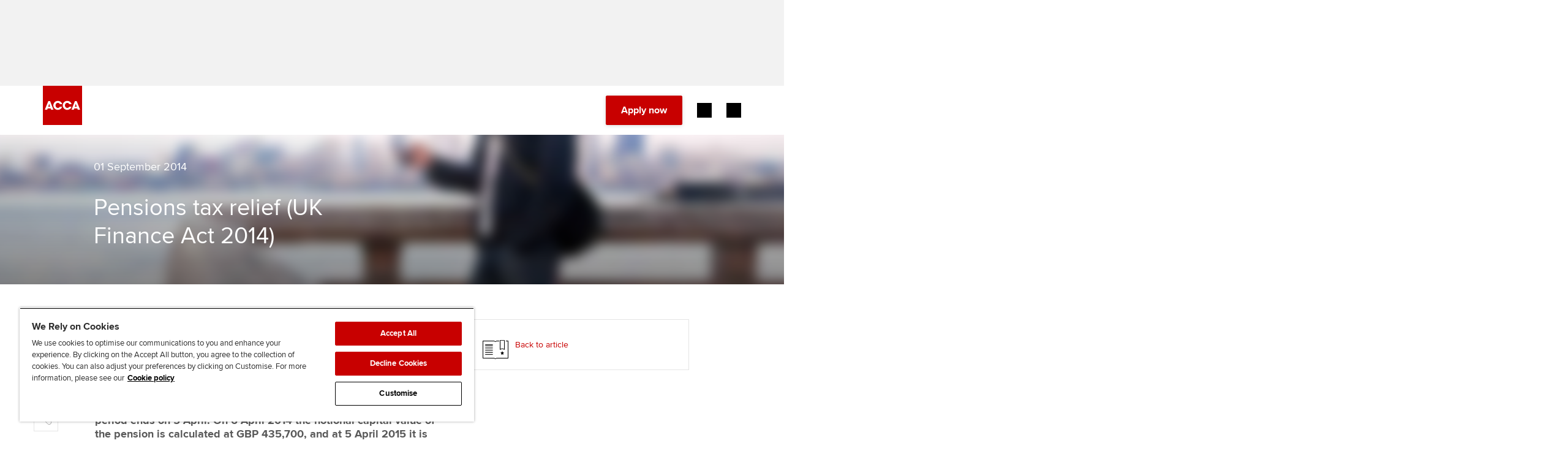

--- FILE ---
content_type: text/html;charset=utf-8
request_url: https://www.accaglobal.com/ie/en/member/discover/cpd-articles/taxation/mcqs/ptr-fa14.html
body_size: 18627
content:
<!DOCTYPE html>
<!--[if IE 8]><html class="article-page ie ie8 lte9 lte8 no-js " lang="en"><![endif]-->
<!--[if IE 9]><html class="article-page ie ie9 lte9 notie8 no-js " lang="en"><![endif]-->
<!--[if !IE]><!-->
<html lang="en" class="article-page  no-js ">
<!--<![endif]-->
<head>
    <meta charset="utf-8" />

        <!--[if IE]><![endif]-->

    <title>Pensions tax relief (UK Finance Act 2014) | ACCA Global</title>
    <meta http-equiv="X-UA-Compatible" content="IE=edge" />
    <meta name="author" content="ACCA - https://www.accaglobal.com" />

    <meta name="description" content="Multiple-choice questions: In order to be awarded CPD units you must answer the following five random questions correctly. If you fail the test, please re-read the article before attempting the questions again">
    <meta name="title" content="Pensions tax relief (UK Finance Act 2014)" />
    <meta name="viewport" content="user-scalable=yes, width=device-width, initial-scale=1, maximum-scale=5" />
	<script defer="defer" type="text/javascript" src="https://rum.hlx.page/.rum/@adobe/helix-rum-js@%5E2/dist/rum-standalone.js" data-routing="p00000-e000000"></script>
<link rel="canonical" href="https://www.accaglobal.com/gb/en/member/discover/cpd-articles/taxation/mcqs/ptr-fa14.html"/>
	<meta name="templateType" content="Quizzes" />
	  <meta name="lastModDate" content="2020-02-11T16:53:09.579Z" />

	<!-- Adobe Tag Manager -->
	<script src="/etc.clientlibs/acca/clientlibs/data-layer-utils.min.js"></script>
<script type="text/javascript">
		registerDOMLoadedEvent();
	</script>
	<script src='https://assets.adobedtm.com/bd662320aaa7/98675746a2e2/launch-EN4c8bea9d45114431a8bc35a4ce50e9d9.min.js' async></script><link rel="stylesheet" href="/etc.clientlibs/careersupport/clientlibs/jobs-widget.min.css" type="text/css"/>
<script src="/etc.clientlibs/clientlibs/granite/jquery.min.js"></script>
<script src="/etc.clientlibs/clientlibs/granite/utils.min.js"></script>
<script src="/etc.clientlibs/clientlibs/granite/jquery/granite.min.js"></script>
<script src="/etc.clientlibs/foundation/clientlibs/jquery.min.js"></script>
<script src="/etc.clientlibs/careersupport/clientlibs/jobs-widget.min.js"></script>
<link rel="icon" type="image/x-icon" href="/etc.clientlibs/membersbeta/clientlibs/static-assets/resources/img/icons/favicon.ico"/>
	<link rel="apple-touch-icon" sizes="57x57" href="/etc.clientlibs/membersbeta/clientlibs/static-assets/resources/img/icons/apple-icon-57x57.png">
	<link rel="apple-touch-icon" sizes="60x60" href="/etc.clientlibs/membersbeta/clientlibs/static-assets/resources/img/icons/apple-icon-60x60.png">
	<link rel="apple-touch-icon" sizes="72x72" href="/etc.clientlibs/membersbeta/clientlibs/static-assets/resources/img/icons/apple-icon-72x72.png">
	<link rel="apple-touch-icon" sizes="76x76" href="/etc.clientlibs/membersbeta/clientlibs/static-assets/resources/img/icons/apple-icon-76x76.png">
	<link rel="apple-touch-icon" sizes="114x114" href="/etc.clientlibs/membersbeta/clientlibs/static-assets/resources/img/icons/apple-icon-114x114.png">
	<link rel="apple-touch-icon" sizes="120x120" href="/etc.clientlibs/membersbeta/clientlibs/static-assets/resources/img/icons/apple-icon-120x120.png">
	<link rel="apple-touch-icon" sizes="144x144" href="/etc.clientlibs/membersbeta/clientlibs/static-assets/resources/img/icons/apple-icon-144x144.png">
	<link rel="apple-touch-icon" sizes="152x152" href="/etc.clientlibs/membersbeta/clientlibs/static-assets/resources/img/icons/apple-icon-152x152.png">
	<link rel="apple-touch-icon" sizes="180x180" href="/etc.clientlibs/membersbeta/clientlibs/static-assets/resources/img/icons/apple-icon-180x180.png">
	<link rel="apple-touch-icon" href="/etc.clientlibs/membersbeta/clientlibs/static-assets/resources/img/icons/apple-icon-precomposed.png">
	<link rel="apple-touch-icon" href="/etc.clientlibs/membersbeta/clientlibs/static-assets/resources/img/icons/apple-icon.png">
	<link rel="icon" type="image/png" href="/etc.clientlibs/membersbeta/clientlibs/static-assets/resources/img/icons/android-icon-192x192.png" sizes="192x192">
	<link rel="icon" type="image/png" href="/etc.clientlibs/membersbeta/clientlibs/static-assets/resources/img/icons/favicon-96x96.png" sizes="96x96">
	<link rel="icon" type="image/png" href="/etc.clientlibs/membersbeta/clientlibs/static-assets/resources/img/icons/favicon-32x32.png" sizes="32x32">
	<link rel="icon" type="image/png" href="/etc.clientlibs/membersbeta/clientlibs/static-assets/resources/img/icons/favicon-16x16.png" sizes="16x16">
	<link rel="manifest" href="/etc.clientlibs/membersbeta/clientlibs/static-assets/resources/manifest.json">
	<meta name="msapplication-TileColor" content="#da532c">
	<meta name="msapplication-TileImage" content="/etc.clientlibs/membersbeta/clientlibs/static-assets/resources/img/icons/ms-icon-144x144.png">
	<meta name="theme-color" content="#ffffff">

    <!-- ACCA-X Dev Typekit -->
    <!-- <script src="//use.typekit.net/tgr7qes.js"></script> -->
    <!-- <script>try{Typekit.load();}catch(e){}</script> -->

	<link rel="stylesheet" href="https://assets.accaglobal.com/etc.clientlibs/accarelaunch/clientlibs/clientlib-fonts.css" type="text/css">

	<style>
		@font-face {
			font-family: 'icomoon';
			src: url('https://assets.accaglobal.com/etc.clientlibs/acca/clientlibs/static-assets/resources/fonts/acca-icon-font.eot?l78q1t');
			src: url('https://assets.accaglobal.com/etc.clientlibs/acca/clientlibs/static-assets/resources/fonts/acca-icon-font.eot?l78q1t#iefix') format('embedded-opentype'),
			url('https://assets.accaglobal.com/etc.clientlibs/acca/clientlibs/static-assets/resources/fonts/acca-icon-font.woff?l78q1t') format('woff'),
			url('https://assets.accaglobal.com/etc.clientlibs/acca/clientlibs/static-assets/resources/fonts/acca-icon-font.svg?l78q1t#icomoon') format('svg');
			font-weight: normal;
			font-style: normal;
			font-display: swap;
		}

		@font-face {
			font-family: 'rf-icomoon';
			src: url('https://assets.accaglobal.com/etc.clientlibs/acca/clientlibs/static-assets/resources/fonts/rf-icomoon.eot?ave7il');
			src: url('https://assets.accaglobal.com/etc.clientlibs/acca/clientlibs/static-assets/resources/fonts/rf-icomoon.eot?ave7il#iefix') format('embedded-opentype'),
			url('https://assets.accaglobal.com/etc.clientlibs/acca/clientlibs/static-assets/resources/fonts/rf-icomoon.ttf?ave7il') format('truetype'),
			url('https://assets.accaglobal.com/etc.clientlibs/acca/clientlibs/static-assets/resources/fonts/rf-icomoon.woff?ave7il') format('woff'),
			url('https://assets.accaglobal.com/etc.clientlibs/acca/clientlibs/static-assets/resources/fonts/rf-icomoon.svg?ave7il#rf-icomoon') format('svg');
			font-weight: normal;
			font-style: normal;
			font-display: swap;
		}
	</style>
    <link rel="stylesheet" href="/etc.clientlibs/membersbeta/clientlibs/static-assets.min.css" type="text/css"/>
<link rel="stylesheet" href="/etc.clientlibs/acca/clientlibs/clientlibs-acca-header.min.css" type="text/css"/>
<link rel="stylesheet" href="/etc.clientlibs/acca/clientlibs/acca.global.react.lc-1.0.0-lc.min.css" type="text/css"/>
<!--[if lt IE 9]>
        <link href="/etc.clientlibs/membersbeta/clientlibs/static-assets/resources/css/ie8.css" rel="stylesheet" />
    <![endif]-->

    <script src="/etc.clientlibs/membersbeta/clientlibs/static-assets/resources/js/lib/modernizr.js"></script>

	<div class="cloudservices servicecomponents">
</div>
<script src="/etc.clientlibs/acca/clientlibs/clientlibs-acca-header.min.js"></script>
</head><body>
    <div class="headerToolbar iparsys parsys"><div class="section"><div class="new"></div>
</div><div class="iparys_inherited"><div class="headerToolbar iparsys parsys"><div class="headerToolbar section"><div class="headerAdvertisement advertLeaderboard"><div class="advert-container advert-container--top-page leaderboard-container scheme-grey-2">
	<div class="advert-container__frame">
		<div class="advert-container__frame-inner">
			<div class="advert advert--top-page leaderboard-ad-launch">
</div>
		</div>
	</div>
</div>
</div>
<div class="topnav topNavigation"><!-- Header - BRAND REFRESH -->
        <div class="cmp-header cmp-header--relative">
            <div class="cmp-header__content">
                <div class="cmp-header__utilitybar">
                    <div class="cmp-header__utilitybar--inner">
                        <div class="cmp-header__headline">
                            <p>The global body for professional accountants</p>
                        </div>

                        <div class="cmp-header__mininavigation">
                            <div class="list">
                                <div class="cmp-list">
                                    <ul>
                                        <li class="cmp-list__item">
                                                <a href="/ie/en/about-us.html" class="cmp-list__item-link">
                                                    <span class="cmp-list__item-title">About us</span>
                                                </a>
                                            </li>
                                        <li class="cmp-list__item">
                                                <a href="https://jobs.accaglobal.com/?utm_source=ACCAglobal&utm_medium=referral&utm_campaign=navbar1" class="cmp-list__item-link">
                                                    <span class="cmp-list__item-title">Search jobs</span>
                                                </a>
                                            </li>
                                        <li class="cmp-list__item">
                                                <a href="/ie/en/member/find-an-accountant.html" class="cmp-list__item-link">
                                                    <span class="cmp-list__item-title">Find an accountant</span>
                                                </a>
                                            </li>
                                        <li class="cmp-list__item">
                                                <a href="/ie/en/technical-activities.html" class="cmp-list__item-link">
                                                    <span class="cmp-list__item-title">Technical activities</span>
                                                </a>
                                            </li>
                                        <li class="cmp-list__item">
                                                <a href="/ie/en/help.html" class="cmp-list__item-link">
                                                    <span class="cmp-list__item-title">Help & support</span>
                                                </a>
                                            </li>
                                        </ul>
                                </div>
                            </div>
                        </div>
                    </div>
                </div>

                <div class="cmp-header-controls">
                    <div class="cmp-header__item cmp-header-controls--left">
                        <button class="cmp-header-controls__mobile-button cmp-header-controls__mobile-button--menu-back"
                                aria-label="Back"
                                aria-hidden="true">
                            <i class="cmp-header-controls__mobile-button-icon header-icon-back"></i>
                        </button>
                        <div class="cmp-header__logo">
                            <div class="cmp-header__logo--default">
                                <div class="cmp-image">
                                    <a href="/ie/en.html" class="cmp-image__link" title="Home">
                                        <img class="cmp-image__image" src="/etc.clientlibs/acca/clientlibs/static-assets/resources/img/logo-square-RED.svg" alt="ACCA Global - Logo"/>
                                    </a>
                                </div>
                            </div>
                            <div class="cmp-header__logo--inverted ">
                                <div class="cmp-image">
                                    <a href="/ie/en.html" class="cmp-image__link" title="Home">
                                        <img class="cmp-image__image" src="/etc.clientlibs/acca/clientlibs/static-assets/resources/img/logo-square-WHITE.svg" alt="ACCA Global - Logo"/>
                                    </a>
                                </div>
                            </div>
                        </div>
                    </div>

                    <div class="cmp-header-controls--right">
                        <div class="cmp-header__search rf-header-search">
                            <div class="searchBar search-bar">
    


<div id="searchbar" class="__react-cmp" data-placeHolderText="Search here...." data-initialsearchmessage="Type your search" data-noresultsmessage="No results" data-azureendpoint="https://api.apps.accaglobal.com/web2/api/v1/public/search/indexes/mainsite-acca-index/docs/suggest" data-azureapikey="ab40467e-2ff4-4ecb-bc6b-e3f5c7f49878" data-variant="legacy" data-iconposition="right" data-destinationpath="/ie/en/search.html" data-react-component="SearchBar" data-language="en" data-languageFieldName="se_language" data-country="ie" data-countryFieldName="se_country" data-contentType="ACCAGlobal" data-contentTypeFieldName="se_content_type" data-isonresultspage="false"></div>
</div>
</div>

                        <div class="cmp-header__actions">
                            <div class="button button--primary">
                                <a class="cmp-button cmp-button-apply-now" onclick="_gaq.push(['_trackEvent', 'an-button-members', 'click', '/content/accaglobal/ie/en/member/discover/cpd-articles/taxation/mcqs/ptr-fa14']);" href="https://www.accaglobal.com/acca-registration-intro.html">
                                        <span class="cmp-button__text">
                                            Apply now</span>
                                    </a>
                                </div>

                            <div class="cmp-header__actions-extra">
                                <div class="button--myacca">
                                    <a href="/content/accaglobal/ie/en/footer-toolbar/myacca" class="cmp-button" target='_blank'>
                                        <span class="cmp-button__text">MyACCA</span>
                                    </a>
                                </div>

                                <!-- Region selector -->
                                <div class="cmp-header-country-selector">
                                    <form id="header-region-select" action="/en.html" method="post">
                                        <div class="regionSelector"><a href="#" title="Global" class="rf-country-selector-trigger selected-country" data-toggle-country-selector="">
	<span class="rf-country-selector-trigger__text country">Global</span>
	<span class="rf-country-selector-trigger__icon"></span>
</a>

<div class="rf-country-selector country-selector-container" aria-hidden="true">
	<div class="rf-country-selector__inner">
		<!-- 2. CS: regions navigation -->
		<ul class="rf-country-selector-regions-nav regions">
			<li class="rf-country-selector-regions-nav__item" aria-selected="true">
				<button class="rf-country-selector-regions-nav__item-link" data-countries-show="#region-americas">Americas</button>
			</li>
			<li class="rf-country-selector-regions-nav__item" aria-selected="false">
				<button class="rf-country-selector-regions-nav__item-link" data-countries-show="#region-europe">Europe</button>
			</li>
			<li class="rf-country-selector-regions-nav__item" aria-selected="false">
				<button class="rf-country-selector-regions-nav__item-link" data-countries-show="#region-middle-east">Middle East</button>
			</li>
			<li class="rf-country-selector-regions-nav__item" aria-selected="false">
				<button class="rf-country-selector-regions-nav__item-link" data-countries-show="#region-africa">Africa</button>
			</li>
			<li class="rf-country-selector-regions-nav__item" aria-selected="false">
				<button class="rf-country-selector-regions-nav__item-link" data-countries-show="#region-asia">Asia</button>
			</li>
		</ul>
		<!-- / 2. CS: regions navigation -->

		<!-- 3. CS: regions and countries -->
		<div class="rf-country-selector-regions countries-sections">
			<div id="region-americas" class="rf-country-selector-region">
					<button class="rf-country-selector-region__name">
						<span class="rf-country-selector-region__name-label">
							Americas
						</span>
						<i class="rf-country-selector-region__name-icon"></i>
					</button>
					<ul class="rf-country-selector-region__list">
						<li class="rf-country-selector-region__item">
								<a href="#" class="rf-country-selector-region__item-link" data-url="/content/accaglobal/ca/en.html" data-region-id="CA" data-region-grouping-id="">Canada</a>
							</li>

							<li class="rf-country-selector-region__item">
								<a href="#" class="rf-country-selector-region__item-link" data-url="/content/accaglobal/us/en.html" data-region-id="US" data-region-grouping-id="">USA</a>
							</li>

							<li class="rf-country-selector-region__item">
								<a href="#" class="rf-country-selector-region__item-link" data-url="/content/accaglobal/caribbean/en.html" data-region-id="BS" data-region-grouping-id="caribbean">Bahamas</a>
							</li>

							<li class="rf-country-selector-region__item">
								<a href="#" class="rf-country-selector-region__item-link" data-url="/content/accaglobal/caribbean/en.html" data-region-id="BM" data-region-grouping-id="caribbean">Bermuda</a>
							</li>

							<li class="rf-country-selector-region__item">
								<a href="#" class="rf-country-selector-region__item-link" data-url="/content/accaglobal/caribbean/en.html" data-region-id="BM" data-region-grouping-id="caribbean">Bermuda</a>
							</li>

							<li class="rf-country-selector-region__item">
								<a href="#" class="rf-country-selector-region__item-link" data-url="/content/accaglobal/caribbean/en.html" data-region-id="KY" data-region-grouping-id="caribbean">Cayman Islands</a>
							</li>

							</ul><ul class="rf-country-selector-region__list">
							<li class="rf-country-selector-region__item">
								<a href="#" class="rf-country-selector-region__item-link" data-url="/content/accaglobal/caribbean/en.html" data-region-id="GY" data-region-grouping-id="caribbean">Guyana</a>
							</li>

							<li class="rf-country-selector-region__item">
								<a href="#" class="rf-country-selector-region__item-link" data-url="/content/accaglobal/caribbean/en.html" data-region-id="JM" data-region-grouping-id="caribbean">Jamaica</a>
							</li>

							<li class="rf-country-selector-region__item">
								<a href="#" class="rf-country-selector-region__item-link" data-url="/content/accaglobal/caribbean/en.html" data-region-id="OECS" data-region-grouping-id="caribbean">OECS</a>
							</li>

							<li class="rf-country-selector-region__item">
								<a href="#" class="rf-country-selector-region__item-link" data-url="/content/accaglobal/caribbean/en.html" data-region-id="TT" data-region-grouping-id="caribbean">Trinidad & Tobago</a>
							</li>

							<li class="rf-country-selector-region__item">
								<a href="#" class="rf-country-selector-region__item-link" data-url="/content/accaglobal/caribbean/en.html" data-region-id="VG" data-region-grouping-id="caribbean">Virgin Islands (British)</a>
							</li>

							</ul>
				</div>
			<div id="region-europe" class="rf-country-selector-region">
					<button class="rf-country-selector-region__name">
						<span class="rf-country-selector-region__name-label">
							Europe
						</span>
						<i class="rf-country-selector-region__name-icon"></i>
					</button>
					<ul class="rf-country-selector-region__list">
						<li class="rf-country-selector-region__item">
								<a href="#" class="rf-country-selector-region__item-link" data-url="/content/accaglobal/uk/en.html" data-region-id="GB" data-region-grouping-id="">United Kingdom</a>
							</li>

							<li class="rf-country-selector-region__item">
								<a href="#" class="rf-country-selector-region__item-link" data-url="/content/accaglobal/scotland/en.html" data-region-id="SCT" data-region-grouping-id="">Scotland</a>
							</li>

							<li class="rf-country-selector-region__item">
								<a href="#" class="rf-country-selector-region__item-link" data-url="/content/accaglobal/wales/en.html" data-region-id="WLS" data-region-grouping-id="">Wales</a>
							</li>

							<li class="rf-country-selector-region__item">
								<a href="#" class="rf-country-selector-region__item-link" data-url="/content/accaglobal/ie/en.html" data-region-id="IE" data-region-grouping-id="">Ireland</a>
							</li>

							<li class="rf-country-selector-region__item">
								<a href="#" class="rf-country-selector-region__item-link" data-url="/content/accaglobal/ubcs/en.html" data-region-id="AM" data-region-grouping-id="ubcs">Armenia</a>
							</li>

							<li class="rf-country-selector-region__item">
								<a href="#" class="rf-country-selector-region__item-link" data-url="/content/accaglobal/ubcs/en.html" data-region-id="AZ" data-region-grouping-id="ubcs">Azerbaijan</a>
							</li>

							</ul><ul class="rf-country-selector-region__list">
							<li class="rf-country-selector-region__item">
								<a href="#" class="rf-country-selector-region__item-link" data-url="/content/accaglobal/ubcs/en.html" data-region-id="BY" data-region-grouping-id="ubcs">Belarus</a>
							</li>

							<li class="rf-country-selector-region__item">
								<a href="#" class="rf-country-selector-region__item-link" data-url="/content/accaglobal/crsh/en.html" data-region-id="CZ" data-region-grouping-id="crsh">Czech Republic</a>
							</li>

							<li class="rf-country-selector-region__item">
								<a href="#" class="rf-country-selector-region__item-link" data-url="/content/accaglobal/ubcs/en.html" data-region-id="EE" data-region-grouping-id="ubcs">Estonia</a>
							</li>

							<li class="rf-country-selector-region__item">
								<a href="#" class="rf-country-selector-region__item-link" data-url="/content/accaglobal/ubcs/en.html" data-region-id="GE" data-region-grouping-id="ubcs">Georgia</a>
							</li>

							<li class="rf-country-selector-region__item">
								<a href="#" class="rf-country-selector-region__item-link" data-url="/content/accaglobal/crsh/en.html" data-region-id="HU" data-region-grouping-id="crsh">Hungary</a>
							</li>

							<li class="rf-country-selector-region__item">
								<a href="#" class="rf-country-selector-region__item-link" data-url="/content/accaglobal/ubcs/en.html" data-region-id="LV" data-region-grouping-id="ubcs">Latvia</a>
							</li>

							</ul><ul class="rf-country-selector-region__list">
							<li class="rf-country-selector-region__item">
								<a href="#" class="rf-country-selector-region__item-link" data-url="/content/accaglobal/ubcs/en.html" data-region-id="LT" data-region-grouping-id="ubcs">Lithuania</a>
							</li>

							<li class="rf-country-selector-region__item">
								<a href="#" class="rf-country-selector-region__item-link" data-url="http://www.accapolska.pl" data-region-id="PL" data-region-grouping-id="">Poland</a>
							</li>

							<li class="rf-country-selector-region__item">
								<a href="#" class="rf-country-selector-region__item-link" data-url="/content/accaglobal/russia/en.html" data-region-id="RU" data-region-grouping-id="">Russia</a>
							</li>

							<li class="rf-country-selector-region__item">
								<a href="#" class="rf-country-selector-region__item-link" data-url="/content/accaglobal/crsh/en.html" data-region-id="SK" data-region-grouping-id="crsh">Slovakia</a>
							</li>

							<li class="rf-country-selector-region__item">
								<a href="#" class="rf-country-selector-region__item-link" data-url="/content/accaglobal/ubcs/en.html" data-region-id="UA" data-region-grouping-id="ubcs">Ukraine</a>
							</li>

							</ul>
				</div>
			<div id="region-middle-east" class="rf-country-selector-region">
					<button class="rf-country-selector-region__name">
						<span class="rf-country-selector-region__name-label">
							Middle East
						</span>
						<i class="rf-country-selector-region__name-icon"></i>
					</button>
					<ul class="rf-country-selector-region__list">
						<li class="rf-country-selector-region__item">
								<a href="#" class="rf-country-selector-region__item-link" data-url="/content/accaglobal/middle-east/en.html" data-region-id="AE" data-region-grouping-id="middle-east">United Arab Emirates</a>
							</li>

							<li class="rf-country-selector-region__item">
								<a href="#" class="rf-country-selector-region__item-link" data-url="/content/accaglobal/middle-east/en.html" data-region-id="OM" data-region-grouping-id="middle-east">Oman</a>
							</li>

							<li class="rf-country-selector-region__item">
								<a href="#" class="rf-country-selector-region__item-link" data-url="/content/accaglobal/middle-east/en.html" data-region-id="BH" data-region-grouping-id="middle-east">Bahrain</a>
							</li>

							<li class="rf-country-selector-region__item">
								<a href="#" class="rf-country-selector-region__item-link" data-url="/content/accaglobal/middle-east/en.html" data-region-id="KW" data-region-grouping-id="middle-east">Kuwait</a>
							</li>

							<li class="rf-country-selector-region__item">
								<a href="#" class="rf-country-selector-region__item-link" data-url="/content/accaglobal/middle-east/en.html" data-region-id="SA" data-region-grouping-id="middle-east">Saudi Arabia</a>
							</li>

							<li class="rf-country-selector-region__item">
								<a href="#" class="rf-country-selector-region__item-link" data-url="/content/accaglobal/middle-east/en.html" data-region-id="EG" data-region-grouping-id="middle-east">Egypt</a>
							</li>

							</ul><ul class="rf-country-selector-region__list">
							<li class="rf-country-selector-region__item">
								<a href="#" class="rf-country-selector-region__item-link" data-url="/content/accaglobal/middle-east/en.html" data-region-id="JO" data-region-grouping-id="middle-east">Jordan</a>
							</li>

							<li class="rf-country-selector-region__item">
								<a href="#" class="rf-country-selector-region__item-link" data-url="/content/accaglobal/middle-east/en.html" data-region-id="IR" data-region-grouping-id="middle-east">Iran</a>
							</li>

							<li class="rf-country-selector-region__item">
								<a href="#" class="rf-country-selector-region__item-link" data-url="/content/accaglobal/middle-east/en.html" data-region-id="YE" data-region-grouping-id="middle-east">Yemen</a>
							</li>

							<li class="rf-country-selector-region__item">
								<a href="#" class="rf-country-selector-region__item-link" data-url="/content/accaglobal/middle-east/en.html" data-region-id="PS" data-region-grouping-id="middle-east">State of Palestine</a>
							</li>

							<li class="rf-country-selector-region__item">
								<a href="#" class="rf-country-selector-region__item-link" data-url="/content/accaglobal/middle-east/en.html" data-region-id="IQ" data-region-grouping-id="middle-east">Iraq</a>
							</li>

							<li class="rf-country-selector-region__item">
								<a href="#" class="rf-country-selector-region__item-link" data-url="/content/accaglobal/middle-east/en.html" data-region-id="LB" data-region-grouping-id="middle-east">Lebanon</a>
							</li>

							</ul><ul class="rf-country-selector-region__list">
							<li class="rf-country-selector-region__item">
								<a href="#" class="rf-country-selector-region__item-link" data-url="/content/accaglobal/middle-east/en.html" data-region-id="SY" data-region-grouping-id="middle-east">Syrian Arab Republic</a>
							</li>

							</ul>
				</div>
			<div id="region-africa" class="rf-country-selector-region">
					<button href="#" class="rf-country-selector-region__name">
						<span class="rf-country-selector-region__name-label">
							Africa
						</span>
						<i class="rf-country-selector-region__name-icon"></i>
					</button>
					<ul class="rf-country-selector-region__list">
						<li class="rf-country-selector-region__item">
								<a href="#" class="rf-country-selector-region__item-link" data-url="/content/accaglobal/africa/en.html" data-region-id="NG" data-region-grouping-id="africa">Nigeria</a>
							</li>

							<li class="rf-country-selector-region__item">
								<a href="#" class="rf-country-selector-region__item-link" data-url="/content/accaglobal/africa/en.html" data-region-id="ZA" data-region-grouping-id="africa">South Africa</a>
							</li>

							<li class="rf-country-selector-region__item">
								<a href="#" class="rf-country-selector-region__item-link" data-url="/content/accaglobal/africa/en.html" data-region-id="ZM" data-region-grouping-id="africa">Zambia</a>
							</li>

							<li class="rf-country-selector-region__item">
								<a href="#" class="rf-country-selector-region__item-link" data-url="/content/accaglobal/africa/en.html" data-region-id="ZW" data-region-grouping-id="africa">Zimbabwe</a>
							</li>

							<li class="rf-country-selector-region__item">
								<a href="#" class="rf-country-selector-region__item-link" data-url="/content/accaglobal/africa/en.html" data-region-id="MU" data-region-grouping-id="africa">Mauritius</a>
							</li>

							<li class="rf-country-selector-region__item">
								<a href="#" class="rf-country-selector-region__item-link" data-url="/content/accaglobal/africa/en.html" data-region-id="GH" data-region-grouping-id="africa">Ghana</a>
							</li>

							</ul><ul class="rf-country-selector-region__list">
							<li class="rf-country-selector-region__item">
								<a href="#" class="rf-country-selector-region__item-link" data-url="/content/accaglobal/africa/en.html" data-region-id="UG" data-region-grouping-id="africa">Uganda</a>
							</li>

							<li class="rf-country-selector-region__item">
								<a href="#" class="rf-country-selector-region__item-link" data-url="/content/accaglobal/africa/en.html" data-region-id="KE" data-region-grouping-id="africa">Kenya</a>
							</li>

							<li class="rf-country-selector-region__item">
								<a href="#" class="rf-country-selector-region__item-link" data-url="/content/accaglobal/africa/en.html" data-region-id="MW" data-region-grouping-id="africa">Malawi</a>
							</li>

							<li class="rf-country-selector-region__item">
								<a href="#" class="rf-country-selector-region__item-link" data-url="/content/accaglobal/africa/en.html" data-region-id="BW" data-region-grouping-id="africa">Botswana</a>
							</li>

							<li class="rf-country-selector-region__item">
								<a href="#" class="rf-country-selector-region__item-link" data-url="/content/accaglobal/africa/en.html" data-region-id="AFRICAOTHER" data-region-grouping-id="africa">Africa (other)</a>
							</li>

							</ul>
				</div>
			<div id="region-asia" class="rf-country-selector-region">
					<button class="rf-country-selector-region__name">
						<span class="rf-country-selector-region__name-label">
							Asia
						</span>
						<i class="rf-country-selector-region__name-icon"></i>
					</button>
					<ul class="rf-country-selector-region__list">
						<li class="rf-country-selector-region__item">
								<a href="#" class="rf-country-selector-region__item-link" data-url="/content/accaglobal/an/en.html" data-region-id="AU" data-region-grouping-id="">Australia</a>
							</li>

							<li class="rf-country-selector-region__item">
								<a href="#" class="rf-country-selector-region__item-link" data-url="/content/accaglobal/ie/en.html" data-region-id="BD" data-region-grouping-id="">Bangladesh</a>
							</li>

							<li class="rf-country-selector-region__item">
								<a href="#" class="rf-country-selector-region__item-link" data-url="https://www.accaglobal.com.cn" data-region-id="CN" data-region-grouping-id="">China</a>
							</li>

							<li class="rf-country-selector-region__item">
								<a href="#" class="rf-country-selector-region__item-link" data-url="/content/accaglobal/hk/en.html" data-region-id="HK" data-region-grouping-id="">Hong Kong SAR of China</a>
							</li>

							<li class="rf-country-selector-region__item">
								<a href="#" class="rf-country-selector-region__item-link" data-url="/content/accaglobal/in/en.html" data-region-id="IN" data-region-grouping-id="">India</a>
							</li>

							<li class="rf-country-selector-region__item">
								<a href="#" class="rf-country-selector-region__item-link" data-url="/content/accaglobal/my/en.html" data-region-id="MY" data-region-grouping-id="">Malaysia</a>
							</li>

							</ul><ul class="rf-country-selector-region__list">
							<li class="rf-country-selector-region__item">
								<a href="#" class="rf-country-selector-region__item-link" data-url="/content/accaglobal/an/en.html" data-region-id="NZ" data-region-grouping-id="">New Zealand</a>
							</li>

							<li class="rf-country-selector-region__item">
								<a href="#" class="rf-country-selector-region__item-link" data-url="/content/accaglobal/pk/en.html" data-region-id="PK" data-region-grouping-id="">Pakistan</a>
							</li>

							<li class="rf-country-selector-region__item">
								<a href="#" class="rf-country-selector-region__item-link" data-url="/content/accaglobal/sg/en.html" data-region-id="SG" data-region-grouping-id="">Singapore</a>
							</li>

							<li class="rf-country-selector-region__item">
								<a href="#" class="rf-country-selector-region__item-link" data-url="/content/accaglobal/lk/en.html" data-region-id="LK" data-region-grouping-id="">Sri Lanka</a>
							</li>

							<li class="rf-country-selector-region__item">
								<a href="#" class="rf-country-selector-region__item-link" data-url="/content/accaglobal/vn/en.html" data-region-id="VN" data-region-grouping-id="">Vietnam</a>
							</li>

							</ul>
				</div>
			</div>
		<!-- / 3. CS: regions and countries -->

		<!-- 1. CS: global message -->
		<div class="rf-country-selector-global-message global-message">
			<span class="rf-country-selector-global-message__icon"></span>
			<p class="rf-country-selector-global-message__text">
				<span class="rf-country-selector-global-message__text-part">
					Can't find your location/region listed?</span>
				<span class="rf-country-selector-global-message__text-part rf-country-selector-global-message__text-part--secondary">
					Please visit our <a id="globalLink" href="#" data-global-link="/content/accaglobal/gb/en.html" data-global-link-text="Global">global website</a> instead
				</span>
			</p>
		</div>
		<!-- / 1. CS: global message -->
	</div>
</div>
</div>
</form>
                                </div>
                            </div>
                        </div>
                    </div>

                    <div class="cmp-header__item cmp-header-controls-mobile--right">
                        <div class="cmp-header-controls__mobile">
                            <button
                                    class="cmp-header-controls__mobile-button cmp-header-controls__mobile-button--search-open"
                                    aria-label="Search Bar Open"
                                    aria-hidden="false"
                            >
                                <i class="cmp-header-controls__mobile-button-icon header-icon-search-open"></i>
                            </button>

                            <button
                                    class="cmp-header-controls__mobile-button cmp-header-controls__mobile-button--search-close mobile-button--inverted"
                                    aria-label="Search Bar Close"
                                    aria-hidden="true"
                            >
                                <i class="cmp-header-controls__mobile-button-icon header-icon-search-close"></i>
                            </button>

                            <button
                                    id="menu-open"
                                    class="cmp-header-controls__mobile-button cmp-header-controls__mobile-button--menu-open"
                                    aria-label="Menu Open"
                                    aria-hidden="false"
                            >
                                <i class="cmp-header-controls__mobile-button-icon header-icon-menu"></i>
                            </button>

                            <button
                                    id="menu-close"
                                    class="cmp-header-controls__mobile-button cmp-header-controls__mobile-button--menu-close"
                                    aria-hidden="true"
                                    aria-label="Menu Close"
                            >
                                <i class="cmp-header-controls__mobile-button-icon header-icon-close"></i>
                            </button>
                        </div>
                    </div>
                </div>

                <div class="cmp-header__navigation">
                    <div class="cmp-header__navigation-separator"></div>
                    
	<nav class="cmp-navigation">
<ul class="cmp-navigation__group">
	<li class="cmp-navigation__item cmp-navigation__item--level-0"><a href="/ie/en/study-with-acca.html" class="cmp-navigation__item-link">Begin your accountancy journey</a>
<div class="cmp-navigation__group-wrap">
<ul class="cmp-navigation__group">
	<li class="cmp-navigation__item cmp-navigation__item--level-1"><a href="/ie/en/study-with-acca/getting-started.html" class="cmp-navigation__item-link">Getting started</a>
<ul class="cmp-navigation__group">
	<li class="cmp-navigation__item cmp-navigation__item--level-2"><a href="/ie/en/study-with-acca/getting-started/plan-your-study-and-exam-journey.html" class="cmp-navigation__item-link">Find your starting point</a>
</li>
	<li class="cmp-navigation__item cmp-navigation__item--level-2"><a href="/ie/en/study-with-acca/getting-started/our-qualifications.html" class="cmp-navigation__item-link">Discover our qualifications</a>
</li>
	<li class="cmp-navigation__item cmp-navigation__item--level-2"><a href="/gb/en/student/tuition-study-options.html" class="cmp-navigation__item-link">Tuition and study options</a>
</li>
	<li class="cmp-navigation__item cmp-navigation__item--level-2"><a href="/ie/en/study-with-acca/getting-started/taking-exams.html" class="cmp-navigation__item-link">Taking exams</a>
</li>
	<li class="cmp-navigation__item cmp-navigation__item--level-2"><a href="/ie/en/study-with-acca/getting-started/apply-now.html" class="cmp-navigation__item-link">Learn how to apply</a>
</li>
</ul>
</li>
	<li class="cmp-navigation__item cmp-navigation__item--level-1"><a href="/ie/en/study-with-acca/your-career.html" class="cmp-navigation__item-link">Your career</a>
<ul class="cmp-navigation__group">
	<li class="cmp-navigation__item cmp-navigation__item--level-2"><a href="/ie/en/study-with-acca/your-career/why-accountancy.html" class="cmp-navigation__item-link">Why choose accountancy?</a>
</li>
	<li class="cmp-navigation__item cmp-navigation__item--level-2"><a href="/ie/en/study-with-acca/your-career/sectors-industries-roles.html" class="cmp-navigation__item-link">Explore sectors and roles</a>
</li>
</ul>
</li>
	<li class="cmp-navigation__item cmp-navigation__item--level-1"><a href="/ie/en/study-with-acca/why-acca.html" class="cmp-navigation__item-link">Why ACCA?</a>
<ul class="cmp-navigation__group">
</ul>
</li>
	<li class="cmp-navigation__item cmp-navigation__item--level-1"><a href="/ie/en/study-with-acca/blog.html" class="cmp-navigation__item-link">Student stories and guides</a>
<ul class="cmp-navigation__group">
</ul>
</li>
	<li class="cmp-navigation__item cmp-navigation__item--level-1"><a href="/ie/en/study-with-acca/discover-your-potential.html" class="cmp-navigation__item-link">Sign-up to our industry newsletter</a>
<ul class="cmp-navigation__group">
</ul>
</li>
</ul>
</div>
</li>
	<li class="cmp-navigation__item cmp-navigation__item--level-0"><a href="/ie/en/qualifications.html" class="cmp-navigation__item-link">Our qualifications</a>
<div class="cmp-navigation__group-wrap">
<ul class="cmp-navigation__group">
	<li class="cmp-navigation__item cmp-navigation__item--level-1"><a href="/ie/en/qualifications/future-qualifications.html" class="cmp-navigation__item-link">The future ACCA Qualification</a>
<ul class="cmp-navigation__group">
</ul>
</li>
	<li class="cmp-navigation__item cmp-navigation__item--level-1"><a href="/ie/en/qualifications/apply-now.html" class="cmp-navigation__item-link">Apply to become an ACCA student</a>
<ul class="cmp-navigation__group">
</ul>
</li>
	<li class="cmp-navigation__item cmp-navigation__item--level-1"><a href="/ie/en/qualifications/why-acca.html" class="cmp-navigation__item-link">Why choose to study ACCA?</a>
<ul class="cmp-navigation__group">
	<li class="cmp-navigation__item cmp-navigation__item--level-2"><a href="/ie/en/qualifications/why-acca/study.html" class="cmp-navigation__item-link">Where can I study ACCA?</a>
</li>
	<li class="cmp-navigation__item cmp-navigation__item--level-2"><a href="/ie/en/qualifications/why-acca/studying-working.html" class="cmp-navigation__item-link">How can I study ACCA?</a>
</li>
	<li class="cmp-navigation__item cmp-navigation__item--level-2"><a href="/ie/en/qualifications/why-acca/membership.html" class="cmp-navigation__item-link">ACCA Membership and Fellowship</a>
</li>
	<li class="cmp-navigation__item cmp-navigation__item--level-2"><a href="/ie/en/qualifications/why-acca/competency-framework.html" class="cmp-navigation__item-link">Career Navigator</a>
</li>
</ul>
</li>
	<li class="cmp-navigation__item cmp-navigation__item--level-1"><a href="/ie/en/qualifications/glance.html" class="cmp-navigation__item-link">ACCA accountancy qualifications</a>
<ul class="cmp-navigation__group">
</ul>
</li>
	<li class="cmp-navigation__item cmp-navigation__item--level-1"><a href="/ie/en/qualifications/accountancy-career.html" class="cmp-navigation__item-link">Getting started with ACCA</a>
<ul class="cmp-navigation__group">
	<li class="cmp-navigation__item cmp-navigation__item--level-2"><a href="/ie/en/qualifications/accountancy-career/school-leaver.html" class="cmp-navigation__item-link">Accounting school leaver programmes</a>
</li>
	<li class="cmp-navigation__item cmp-navigation__item--level-2"><a href="/ie/en/qualifications/accountancy-career/graduate.html" class="cmp-navigation__item-link">Graduates</a>
</li>
	<li class="cmp-navigation__item cmp-navigation__item--level-2"><a href="/ie/en/qualifications/accountancy-career/working.html" class="cmp-navigation__item-link">Foundations in accountancy</a>
</li>
	<li class="cmp-navigation__item cmp-navigation__item--level-2"><a href="/ie/en/qualifications/accountancy-career/working-studying-internationally.html" class="cmp-navigation__item-link">Working and studying internationally</a>
</li>
	<li class="cmp-navigation__item cmp-navigation__item--level-2"><a href="/ie/en/qualifications/accountancy-career/fees.html" class="cmp-navigation__item-link">Fees and charges</a>
</li>
	<li class="cmp-navigation__item cmp-navigation__item--level-2"><a href="/ie/en/qualifications/accountancy-career/ati-acca.html" class="cmp-navigation__item-link">ATI to ACCA</a>
</li>
</ul>
</li>
	<li class="cmp-navigation__item cmp-navigation__item--level-1"><a href="/ie/en/qualifications/acca-learning.html" class="cmp-navigation__item-link">ACCA Learning</a>
<ul class="cmp-navigation__group">
	<li class="cmp-navigation__item cmp-navigation__item--level-2"><a href="/ie/en/qualifications/acca-learning/acca-learning-courses.html" class="cmp-navigation__item-link">ACCA Learning Courses</a>
</li>
	<li class="cmp-navigation__item cmp-navigation__item--level-2"><a href="/ie/en/qualifications/acca-learning/courses-sustainability-esg.html" class="cmp-navigation__item-link">Sustainability and ESG courses</a>
</li>
	<li class="cmp-navigation__item cmp-navigation__item--level-2"><a href="/ie/en/qualifications/acca-learning/courses-digital-data-finance.html" class="cmp-navigation__item-link">Data and digital finance courses</a>
</li>
	<li class="cmp-navigation__item cmp-navigation__item--level-2"><a href="/ie/en/qualifications/acca-learning/courses-public-sector.html" class="cmp-navigation__item-link">Public sector courses</a>
</li>
	<li class="cmp-navigation__item cmp-navigation__item--level-2"><a href="/ie/en/qualifications/acca-learning/courses-audit-assurance.html" class="cmp-navigation__item-link">Audit and assurance courses</a>
</li>
	<li class="cmp-navigation__item cmp-navigation__item--level-2"><a href="/ie/en/qualifications/acca-learning/courses-leadership-management.html" class="cmp-navigation__item-link">Leadership and management courses</a>
</li>
</ul>
</li>
	<li class="cmp-navigation__item cmp-navigation__item--level-1"><a href="/ie/en/qualifications/potential.html" class="cmp-navigation__item-link">Register your interest in ACCA</a>
<ul class="cmp-navigation__group">
</ul>
</li>
</ul>
</div>
</li>
	<li class="cmp-navigation__item cmp-navigation__item--level-0"><a href="/ie/en/employer.html" class="cmp-navigation__item-link">Employers</a>
<div class="cmp-navigation__group-wrap">
<ul class="cmp-navigation__group">
	<li class="cmp-navigation__item cmp-navigation__item--level-1"><a href="/ie/en/employer/future-qual-emp.html" class="cmp-navigation__item-link">The future ACCA Qualification</a>
<ul class="cmp-navigation__group">
</ul>
</li>
	<li class="cmp-navigation__item cmp-navigation__item--level-1"><a href="/ie/en/employer/reasons-to-hire-acca-members.html" class="cmp-navigation__item-link">Learn why you should hire ACCA members</a>
<ul class="cmp-navigation__group">
	<li class="cmp-navigation__item cmp-navigation__item--level-2"><a href="/ie/en/employer/reasons-to-hire-acca-members/meet-our-acca-members.html" class="cmp-navigation__item-link">Meet our ACCA members</a>
</li>
</ul>
</li>
	<li class="cmp-navigation__item cmp-navigation__item--level-1"><a href="/ie/en/employer/why-train-with-acca.html" class="cmp-navigation__item-link">Why train your staff with ACCA?</a>
<ul class="cmp-navigation__group">
	<li class="cmp-navigation__item cmp-navigation__item--level-2"><a href="/ie/en/employer/why-train-with-acca/benefits.html" class="cmp-navigation__item-link">Business benefits of training with ACCA</a>
</li>
	<li class="cmp-navigation__item cmp-navigation__item--level-2"><a href="/ie/en/employer/why-train-with-acca/contact-us.html" class="cmp-navigation__item-link">Contact us</a>
</li>
</ul>
</li>
	<li class="cmp-navigation__item cmp-navigation__item--level-1"><a href="/ie/en/employer/recruit-finance-staff.html" class="cmp-navigation__item-link">Recruit finance staff</a>
<ul class="cmp-navigation__group">
	<li class="cmp-navigation__item cmp-navigation__item--level-2"><a href="/ie/en/employer/recruit-finance-staff/recruit-via-acca-careers-job-board.html" class="cmp-navigation__item-link">ACCA Careers | Job board | ACCA global</a>
</li>
	<li class="cmp-navigation__item cmp-navigation__item--level-2"><a href="/ie/en/employer/recruit-finance-staff/virtual-careers-fairs.html" class="cmp-navigation__item-link">Virtual careers fairs</a>
</li>
</ul>
</li>
	<li class="cmp-navigation__item cmp-navigation__item--level-1"><a href="/ie/en/employer/train-and-develop-finance-talent.html" class="cmp-navigation__item-link">Finance and accountancy training</a>
<ul class="cmp-navigation__group">
	<li class="cmp-navigation__item cmp-navigation__item--level-2"><a href="/ie/en/employer/train-and-develop-finance-talent/top-quality-finance-learning-wth-acca-x.html" class="cmp-navigation__item-link">Free accounting courses and finance learning </a>
</li>
	<li class="cmp-navigation__item cmp-navigation__item--level-2"><a href="/ie/en/employer/train-and-develop-finance-talent/professional-learning-and-qualifications.html" class="cmp-navigation__item-link">Accountancy qualifications for your business</a>
</li>
	<li class="cmp-navigation__item cmp-navigation__item--level-2"><a href="/ie/en/employer/train-and-develop-finance-talent/what-skills-and-competencies-does-the-acca-qualification-develop.html" class="cmp-navigation__item-link">What skills does ACCA qualification develop?</a>
</li>
	<li class="cmp-navigation__item cmp-navigation__item--level-2"><a href="/ie/en/employer/train-and-develop-finance-talent/supporting-your-acca-members.html" class="cmp-navigation__item-link">CPD for your ACCA members</a>
</li>
	<li class="cmp-navigation__item cmp-navigation__item--level-2"><a href="/ie/en/employer/train-and-develop-finance-talent/acca-learning-monthly-ezine.html" class="cmp-navigation__item-link">Subscribe to the ACCA Learning monthly ezine</a>
</li>
	<li class="cmp-navigation__item cmp-navigation__item--level-2"><a href="/ie/en/employer/train-and-develop-finance-talent/ACCA-bespoke-training-solutions-for-employers.html" class="cmp-navigation__item-link">Expert-led, bespoke training to drive your team's success</a>
</li>
</ul>
</li>
	<li class="cmp-navigation__item cmp-navigation__item--level-1"><a href="/ie/en/employer/approved-employer-programme.html" class="cmp-navigation__item-link">Approved Employer programme</a>
<ul class="cmp-navigation__group">
	<li class="cmp-navigation__item cmp-navigation__item--level-2"><a href="/ie/en/employer/approved-employer-programme/what-is-the-approved-employer-programme.html" class="cmp-navigation__item-link">What is the Approved Employer programme?</a>
</li>
	<li class="cmp-navigation__item cmp-navigation__item--level-2"><a href="/ie/en/employer/approved-employer-programme/about-the-programme.html" class="cmp-navigation__item-link">About the Approved Employer programme</a>
</li>
	<li class="cmp-navigation__item cmp-navigation__item--level-2"><a href="/ie/en/employer/approved-employer-programme/benefits-of-approval.html" class="cmp-navigation__item-link">Benefits of being an Approved Employer</a>
</li>
	<li class="cmp-navigation__item cmp-navigation__item--level-2"><a href="/ie/en/employer/approved-employer-programme/how-to-apply.html" class="cmp-navigation__item-link">How to apply</a>
</li>
	<li class="cmp-navigation__item cmp-navigation__item--level-2"><a href="/ie/en/employer/approved-employer-programme/help-with-your-approved-employer-application.html" class="cmp-navigation__item-link">Help with your Approved Employer application</a>
</li>
	<li class="cmp-navigation__item cmp-navigation__item--level-2"><a href="/ie/en/employer/approved-employer-programme/approved-employer-directory.html" class="cmp-navigation__item-link">Approved Employer directory</a>
</li>
	<li class="cmp-navigation__item cmp-navigation__item--level-2"><a href="/ie/en/employer/approved-employer-programme/approved-employer-case-studies.html" class="cmp-navigation__item-link">What do our Approved Employers think?</a>
</li>
	<li class="cmp-navigation__item cmp-navigation__item--level-2"><a href="/ie/en/employer/approved-employer-programme/changes-to-organisation-structure.html" class="cmp-navigation__item-link">Organisational restructuring advice for approved employers </a>
</li>
</ul>
</li>
	<li class="cmp-navigation__item cmp-navigation__item--level-1"><a href="/ie/en/employer/employer-help-and-guidance.html" class="cmp-navigation__item-link">Employer support | Employer support services</a>
<ul class="cmp-navigation__group">
	<li class="cmp-navigation__item cmp-navigation__item--level-2"><a href="/ie/en/employer/employer-help-and-guidance/getting-started.html" class="cmp-navigation__item-link">Getting started with ACCA</a>
</li>
	<li class="cmp-navigation__item cmp-navigation__item--level-2"><a href="/ie/en/employer/employer-help-and-guidance/help-for-your-acca-students.html" class="cmp-navigation__item-link">Resources for ACCA Members and Students</a>
</li>
	<li class="cmp-navigation__item cmp-navigation__item--level-2"><a href="/ie/en/employer/employer-help-and-guidance/practice-connect.html" class="cmp-navigation__item-link">Practice connect</a>
</li>
</ul>
</li>
	<li class="cmp-navigation__item cmp-navigation__item--level-1"><a href="/ie/en/employer/acca-one-step-ahead.html" class="cmp-navigation__item-link">Resources to help your organisation stay one step ahead</a>
<ul class="cmp-navigation__group">
</ul>
</li>
</ul>
</div>
</li>
	<li class="cmp-navigation__item cmp-navigation__item--level-0"><a href="/ie/en/learning-provider.html" class="cmp-navigation__item-link">Learning providers</a>
<div class="cmp-navigation__group-wrap">
<ul class="cmp-navigation__group">
	<li class="cmp-navigation__item cmp-navigation__item--level-1"><a href="/ie/en/learning-provider/future-qual-lp.html" class="cmp-navigation__item-link">The future ACCA Qualification</a>
<ul class="cmp-navigation__group">
</ul>
</li>
	<li class="cmp-navigation__item cmp-navigation__item--level-1"><a href="/ie/en/learning-provider/support-for-approved-learning-partners.html" class="cmp-navigation__item-link">Support for Approved Learning Partners</a>
<ul class="cmp-navigation__group">
	<li class="cmp-navigation__item cmp-navigation__item--level-2"><a href="/ie/en/learning-provider/support-for-approved-learning-partners/course-management-and-monitoring.html" class="cmp-navigation__item-link">Course management</a>
</li>
	<li class="cmp-navigation__item cmp-navigation__item--level-2"><a href="/ie/en/learning-provider/support-for-approved-learning-partners/delivering-quality-student-experience.html" class="cmp-navigation__item-link">Delivering a quality student experience</a>
</li>
	<li class="cmp-navigation__item cmp-navigation__item--level-2"><a href="/ie/en/learning-provider/support-for-approved-learning-partners/sales-and-marketing-support.html" class="cmp-navigation__item-link">Sales and marketing support</a>
</li>
</ul>
</li>
	<li class="cmp-navigation__item cmp-navigation__item--level-1"><a href="/ie/en/learning-provider/approved-learning-partner.html" class="cmp-navigation__item-link">Becoming an ACCA Approved Learning Partner</a>
<ul class="cmp-navigation__group">
	<li class="cmp-navigation__item cmp-navigation__item--level-2"><a href="/ie/en/learning-provider/approved-learning-partner/silver-learning-partner.html" class="cmp-navigation__item-link">Silver Learning Partner</a>
</li>
	<li class="cmp-navigation__item cmp-navigation__item--level-2"><a href="/ie/en/learning-provider/approved-learning-partner/gold-approved-learning-partner.html" class="cmp-navigation__item-link">Gold Approved Learning Partner</a>
</li>
	<li class="cmp-navigation__item cmp-navigation__item--level-2"><a href="/ie/en/learning-provider/approved-learning-partner/platinum-approved-learning-partner.html" class="cmp-navigation__item-link">Platinum Approved Learning Partner</a>
</li>
	<li class="cmp-navigation__item cmp-navigation__item--level-2"><a href="/ie/en/learning-provider/approved-learning-partner/resources-for-approved-learning-partners.html" class="cmp-navigation__item-link">Existing Approved Learning Partners</a>
</li>
</ul>
</li>
	<li class="cmp-navigation__item cmp-navigation__item--level-1"><a href="/ie/en/learning-provider/acca-tutor-resources.html" class="cmp-navigation__item-link">Tutor support</a>
<ul class="cmp-navigation__group">
	<li class="cmp-navigation__item cmp-navigation__item--level-2"><a href="/ie/en/learning-provider/acca-tutor-resources/global-educator-conference.html" class="cmp-navigation__item-link">ACCA Annual Tutor Conference 2025</a>
</li>
	<li class="cmp-navigation__item cmp-navigation__item--level-2"><a href="/ie/en/learning-provider/acca-tutor-resources/introducing-the-cbe-practice-solution.html" class="cmp-navigation__item-link">CBE Practice Platform</a>
</li>
	<li class="cmp-navigation__item cmp-navigation__item--level-2"><a href="/ie/en/learning-provider/acca-tutor-resources/digital-train-the-trainer.html" class="cmp-navigation__item-link">Digital Train the Trainer</a>
</li>
	<li class="cmp-navigation__item cmp-navigation__item--level-2"><a href="/ie/en/learning-provider/acca-tutor-resources/digital-train-the-marker.html" class="cmp-navigation__item-link">Digital Train the Marker</a>
</li>
	<li class="cmp-navigation__item cmp-navigation__item--level-2"><a href="/ie/en/learning-provider/acca-tutor-resources/alp-vlc.html" class="cmp-navigation__item-link">Educator Hub</a>
</li>
	<li class="cmp-navigation__item cmp-navigation__item--level-2"><a href="/ie/en/learning-provider/acca-tutor-resources/self-check.html" class="cmp-navigation__item-link">English and maths skills</a>
</li>
	<li class="cmp-navigation__item cmp-navigation__item--level-2"><a href="/ie/en/learning-provider/acca-tutor-resources/per-guidance-resources.html" class="cmp-navigation__item-link">PER guidance and resources</a>
</li>
	<li class="cmp-navigation__item cmp-navigation__item--level-2"><a href="/ie/en/learning-provider/acca-tutor-resources/teach-accounting.html" class="cmp-navigation__item-link">Teach Accounting e-Magazine</a>
</li>
	<li class="cmp-navigation__item cmp-navigation__item--level-2"><a href="/ie/en/learning-provider/acca-tutor-resources/tutor-support-roundup.html" class="cmp-navigation__item-link">December 2025 support roundup</a>
</li>
</ul>
</li>
	<li class="cmp-navigation__item cmp-navigation__item--level-1"><a href="/ie/en/learning-provider/studyhub.html" class="cmp-navigation__item-link">ACCA Study Hub for learning providers</a>
<ul class="cmp-navigation__group">
</ul>
</li>
	<li class="cmp-navigation__item cmp-navigation__item--level-1"><a href="/ie/en/learning-provider/computer-based-exam-cbe-centres.html" class="cmp-navigation__item-link">Computer-Based Exam (CBE) centres</a>
<ul class="cmp-navigation__group">
	<li class="cmp-navigation__item cmp-navigation__item--level-2"><a href="/ie/en/learning-provider/computer-based-exam-cbe-centres/computer-based-exam-cbe-licence-fee.html" class="cmp-navigation__item-link">CBE (Computer-Based-Exam) Licence details and fee</a>
</li>
	<li class="cmp-navigation__item cmp-navigation__item--level-2"><a href="/ie/en/learning-provider/computer-based-exam-cbe-centres/apply-for-a-computer-based-exam-cbe-centre-licence.html" class="cmp-navigation__item-link">Applying for a CBE (Computer-Based Exam) Licence</a>
</li>
	<li class="cmp-navigation__item cmp-navigation__item--level-2"><a href="/ie/en/learning-provider/computer-based-exam-cbe-centres/renew-your-computer-based-exam-cbe-centre-licence.html" class="cmp-navigation__item-link">Renew your Computer-Based Exam (CBE) Licence</a>
</li>
	<li class="cmp-navigation__item cmp-navigation__item--level-2"><a href="/ie/en/learning-provider/computer-based-exam-cbe-centres/cbe-lounge-support-for-licensed-centres.html" class="cmp-navigation__item-link">The CBE Lounge - support resources for licensed CBE centres</a>
</li>
</ul>
</li>
	<li class="cmp-navigation__item cmp-navigation__item--level-1"><a href="/ie/en/learning-provider/learningproviders-alpc.html" class="cmp-navigation__item-link">ACCA Content Partners</a>
<ul class="cmp-navigation__group">
	<li class="cmp-navigation__item cmp-navigation__item--level-2"><a href="/ie/en/learning-provider/learningproviders-alpc/approved-resources.html" class="cmp-navigation__item-link">Teaching resources</a>
</li>
</ul>
</li>
	<li class="cmp-navigation__item cmp-navigation__item--level-1"><a href="/ie/en/learning-provider/registered-learning-partner.html" class="cmp-navigation__item-link">Registered Learning Partner</a>
<ul class="cmp-navigation__group">
	<li class="cmp-navigation__item cmp-navigation__item--level-2"><a href="/ie/en/learning-provider/registered-learning-partner/registered-learning-partner-directory.html" class="cmp-navigation__item-link">Find a Registered Learning Partner using our directory</a>
</li>
</ul>
</li>
	<li class="cmp-navigation__item cmp-navigation__item--level-1"><a href="/ie/en/learning-provider/learningproviders-exemptions.html" class="cmp-navigation__item-link">Exemption accreditation</a>
<ul class="cmp-navigation__group">
	<li class="cmp-navigation__item cmp-navigation__item--level-2"><a href="/ie/en/learning-provider/learningproviders-exemptions/information-about-exemption-accreditation.html" class="cmp-navigation__item-link">Information about the exemption accreditation programme</a>
</li>
	<li class="cmp-navigation__item cmp-navigation__item--level-2"><a href="/ie/en/learning-provider/learningproviders-exemptions/benefits-of-exemption-accreditation-and-resources-to-help-with-your-application.html" class="cmp-navigation__item-link">Benefits of exemption accreditation and resources to help</a>
</li>
	<li class="cmp-navigation__item cmp-navigation__item--level-2"><a href="/ie/en/learning-provider/learningproviders-exemptions/apply-for-exemption-accreditation.html" class="cmp-navigation__item-link">Apply for exemption accreditation</a>
</li>
	<li class="cmp-navigation__item cmp-navigation__item--level-2"><a href="/ie/en/learning-provider/learningproviders-exemptions/recognition-acca-qualifications.html" class="cmp-navigation__item-link">Recognition of ACCA qualifications</a>
</li>
</ul>
</li>
	<li class="cmp-navigation__item cmp-navigation__item--level-1"><a href="/ie/en/learning-provider/why-partner-with-acca.html" class="cmp-navigation__item-link">University partnerships</a>
<ul class="cmp-navigation__group">
	<li class="cmp-navigation__item cmp-navigation__item--level-2"><a href="/ie/en/learning-provider/why-partner-with-acca/benefits.html" class="cmp-navigation__item-link">Benefits of an ACCA partnership</a>
</li>
</ul>
</li>
	<li class="cmp-navigation__item cmp-navigation__item--level-1"><a href="/ie/en/learning-provider/find-tuition-for-acca-exams.html" class="cmp-navigation__item-link">Find tuition</a>
<ul class="cmp-navigation__group">
</ul>
</li>
	<li class="cmp-navigation__item cmp-navigation__item--level-1"><a href="/ie/en/learning-provider/virtual-classrooms.html" class="cmp-navigation__item-link">Virtual classroom support for learning partners</a>
<ul class="cmp-navigation__group">
	<li class="cmp-navigation__item cmp-navigation__item--level-2"><a href="/ie/en/learning-provider/virtual-classrooms/acca-x-online-courses-from-acca.html" class="cmp-navigation__item-link">ACCA-X: online courses from ACCA</a>
</li>
	<li class="cmp-navigation__item cmp-navigation__item--level-2"><a href="/ie/en/learning-provider/virtual-classrooms/bpp-enhanced-classroom.html" class="cmp-navigation__item-link">BPP Enhanced Classroom (ECR)</a>
</li>
	<li class="cmp-navigation__item cmp-navigation__item--level-2"><a href="/ie/en/learning-provider/virtual-classrooms/exp-partner-portal.html" class="cmp-navigation__item-link">ExP Partner Portal</a>
</li>
	<li class="cmp-navigation__item cmp-navigation__item--level-2"><a href="/ie/en/learning-provider/virtual-classrooms/fi-online.html" class="cmp-navigation__item-link">FI International</a>
</li>
	<li class="cmp-navigation__item cmp-navigation__item--level-2"><a href="/ie/en/learning-provider/virtual-classrooms/kaplan-digital-extra.html" class="cmp-navigation__item-link">Kaplan Digital Extra</a>
</li>
	<li class="cmp-navigation__item cmp-navigation__item--level-2"><a href="/ie/en/learning-provider/virtual-classrooms/learnsignal.html" class="cmp-navigation__item-link">Learnsignal</a>
</li>
	<li class="cmp-navigation__item cmp-navigation__item--level-2"><a href="/ie/en/learning-provider/virtual-classrooms/sunwaytes-personalised-i-classrooms.html" class="cmp-navigation__item-link">SunwayTES Personalised I-Classrooms</a>
</li>
	<li class="cmp-navigation__item cmp-navigation__item--level-2"><a href="/ie/en/learning-provider/virtual-classrooms/skans-ecampus.html" class="cmp-navigation__item-link">SKANS ECampus</a>
</li>
</ul>
</li>
</ul>
</div>
</li>
	<li class="cmp-navigation__item cmp-navigation__item--level-0"><a href="/ie/en/member.html" class="cmp-navigation__item-link">Members</a>
<div class="cmp-navigation__group-wrap">
<ul class="cmp-navigation__group">
	<li class="cmp-navigation__item cmp-navigation__item--level-1"><a href="/learning-and-events.html" class="cmp-navigation__item-link">CPD events and resources</a>
<ul class="cmp-navigation__group">
</ul>
</li>
	<li class="cmp-navigation__item cmp-navigation__item--level-1"><a href="/ie/en/member/cpd.html" class="cmp-navigation__item-link">Your CPD</a>
<ul class="cmp-navigation__group">
	<li class="cmp-navigation__item cmp-navigation__item--level-2"><a href="/ie/en/member/cpd/your-guide-to-cpd.html" class="cmp-navigation__item-link">Your guide to CPD</a>
</li>
	<li class="cmp-navigation__item cmp-navigation__item--level-2"><a href="/ie/en/member/cpd/resources.html" class="cmp-navigation__item-link">Find CPD</a>
</li>
	<li class="cmp-navigation__item cmp-navigation__item--level-2"><a href="/ie/en/member/cpd/managing-your-cpd.html" class="cmp-navigation__item-link">Managing your CPD</a>
</li>
</ul>
</li>
	<li class="cmp-navigation__item cmp-navigation__item--level-1"><a href="/ie/en/member/membership.html" class="cmp-navigation__item-link">Your membership</a>
<ul class="cmp-navigation__group">
	<li class="cmp-navigation__item cmp-navigation__item--level-2"><a href="/ie/en/member/membership/managing.html" class="cmp-navigation__item-link">Managing your membership</a>
</li>
	<li class="cmp-navigation__item cmp-navigation__item--level-2"><a href="/ie/en/member/membership/register.html" class="cmp-navigation__item-link">Your place on the register</a>
</li>
	<li class="cmp-navigation__item cmp-navigation__item--level-2"><a href="/ie/en/member/membership/lifetime-membership-retirement.html" class="cmp-navigation__item-link">Lifetime membership (retirement)</a>
</li>
	<li class="cmp-navigation__item cmp-navigation__item--level-2"><a href="/ie/en/member/membership/fellowship.html" class="cmp-navigation__item-link">Fellowship</a>
</li>
	<li class="cmp-navigation__item cmp-navigation__item--level-2"><a href="/ie/en/member/membership/mutual-memberships.html" class="cmp-navigation__item-link">Member recognition agreements for ACCA members</a>
</li>
	<li class="cmp-navigation__item cmp-navigation__item--level-2"><a href="/ie/en/member/membership/apply-from-other-bodies.html" class="cmp-navigation__item-link">Apply for ACCA membership from other bodies</a>
</li>
	<li class="cmp-navigation__item cmp-navigation__item--level-2"><a href="/ie/en/member/membership/benevolent-fund.html" class="cmp-navigation__item-link">Our Benevolent Fund</a>
</li>
	<li class="cmp-navigation__item cmp-navigation__item--level-2"><a href="/ie/en/member/membership/partner-quals.html" class="cmp-navigation__item-link">Qualifications from our partners</a>
</li>
	<li class="cmp-navigation__item cmp-navigation__item--level-2"><a href="/ie/en/member/membership/certificate.html" class="cmp-navigation__item-link">Membership certificate</a>
</li>
	<li class="cmp-navigation__item cmp-navigation__item--level-2"><a href="/ie/en/member/membership/member-ready.html" class="cmp-navigation__item-link">Are you ready for membership</a>
</li>
	<li class="cmp-navigation__item cmp-navigation__item--level-2"><a href="/ie/en/member/membership/new-to-membership.html" class="cmp-navigation__item-link">New to membership?</a>
</li>
	<li class="cmp-navigation__item cmp-navigation__item--level-2"><a href="/ie/en/member/membership/benefits.html" class="cmp-navigation__item-link">Membership benefits</a>
</li>
	<li class="cmp-navigation__item cmp-navigation__item--level-2"><a href="/ie/en/member/membership/recognition.html" class="cmp-navigation__item-link">Professional qualification recognition</a>
</li>
	<li class="cmp-navigation__item cmp-navigation__item--level-2"><a href="/ie/en/member/membership/disability-resources.html" class="cmp-navigation__item-link">Disability resources</a>
</li>
</ul>
</li>
	<li class="cmp-navigation__item cmp-navigation__item--level-1"><a href="/ie/en/member/member-networks.html" class="cmp-navigation__item-link">Member networks</a>
<ul class="cmp-navigation__group">
	<li class="cmp-navigation__item cmp-navigation__item--level-2"><a href="/ie/en/member/member-networks/social.html" class="cmp-navigation__item-link">Social media for members</a>
</li>
	<li class="cmp-navigation__item cmp-navigation__item--level-2"><a href="/ie/en/member/member-networks/ie-networks.html" class="cmp-navigation__item-link">Discover our five sector panels in Ireland </a>
</li>
</ul>
</li>
	<li class="cmp-navigation__item cmp-navigation__item--level-1"><a href="/ie/en/member/ab.html" class="cmp-navigation__item-link">AB magazine</a>
<ul class="cmp-navigation__group">
</ul>
</li>
	<li class="cmp-navigation__item cmp-navigation__item--level-1"><a href="/ie/en/member/sectors.html" class="cmp-navigation__item-link">Sectors and industries</a>
<ul class="cmp-navigation__group">
	<li class="cmp-navigation__item cmp-navigation__item--level-2"><a href="/ie/en/member/sectors/smp.html" class="cmp-navigation__item-link">Public practice and SMP</a>
</li>
	<li class="cmp-navigation__item cmp-navigation__item--level-2"><a href="/ie/en/member/sectors/internal-audit.html" class="cmp-navigation__item-link">Internal audit</a>
</li>
	<li class="cmp-navigation__item cmp-navigation__item--level-2"><a href="/ie/en/member/sectors/public-sector-hub.html" class="cmp-navigation__item-link">Public sector</a>
</li>
	<li class="cmp-navigation__item cmp-navigation__item--level-2"><a href="/ie/en/member/sectors/financial-services.html" class="cmp-navigation__item-link">Financial services sector</a>
</li>
	<li class="cmp-navigation__item cmp-navigation__item--level-2"><a href="/ie/en/member/sectors/corporate-sector.html" class="cmp-navigation__item-link">Corporate and SME sector</a>
</li>
</ul>
</li>
	<li class="cmp-navigation__item cmp-navigation__item--level-1"><a href="/ie/en/member/practising-certificates-and-licences.html" class="cmp-navigation__item-link">Practising certificates and licences</a>
<ul class="cmp-navigation__group">
	<li class="cmp-navigation__item cmp-navigation__item--level-2"><a href="/ie/en/member/practising-certificates-and-licences/do-i-need-a-practising-certificate-.html" class="cmp-navigation__item-link">Do I need a practising certificate?</a>
</li>
	<li class="cmp-navigation__item cmp-navigation__item--level-2"><a href="/ie/en/member/practising-certificates-and-licences/practising-certificate-and-audit-qualification-SouthAfrica.html" class="cmp-navigation__item-link">Become a registered auditor in South Africa </a>
</li>
	<li class="cmp-navigation__item cmp-navigation__item--level-2"><a href="/ie/en/member/practising-certificates-and-licences/SASP.html" class="cmp-navigation__item-link">Sustainability Assurance Service Provider (Ireland)</a>
</li>
	<li class="cmp-navigation__item cmp-navigation__item--level-2"><a href="/ie/en/member/practising-certificates-and-licences/other-licences-and-practice-information.html" class="cmp-navigation__item-link">Other licences and practice information</a>
</li>
	<li class="cmp-navigation__item cmp-navigation__item--level-2"><a href="/ie/en/member/practising-certificates-and-licences/practising-certificate-renewals.html" class="cmp-navigation__item-link">Practising certificate renewals</a>
</li>
	<li class="cmp-navigation__item cmp-navigation__item--level-2"><a href="/ie/en/member/practising-certificates-and-licences/preparing-to-become-a-practising-member.html" class="cmp-navigation__item-link">Preparing to become a UK statutory auditor</a>
</li>
	<li class="cmp-navigation__item cmp-navigation__item--level-2"><a href="/ie/en/member/practising-certificates-and-licences/exempt-regulated-activities-uk.html" class="cmp-navigation__item-link">Exempt regulated activities (UK)</a>
</li>
	<li class="cmp-navigation__item cmp-navigation__item--level-2"><a href="/ie/en/member/practising-certificates-and-licences/practice-information-handbook.html" class="cmp-navigation__item-link">Practice information handbook</a>
</li>
	<li class="cmp-navigation__item cmp-navigation__item--level-2"><a href="/ie/en/member/practising-certificates-and-licences/practitioner-forms.html" class="cmp-navigation__item-link">Practitioner forms</a>
</li>
	<li class="cmp-navigation__item cmp-navigation__item--level-2"><a href="/ie/en/member/practising-certificates-and-licences/pc-fees-and-charges.html" class="cmp-navigation__item-link">Practising certificate and licensing fees and charges</a>
</li>
</ul>
</li>
	<li class="cmp-navigation__item cmp-navigation__item--level-1"><a href="/ie/en/member/regulation.html" class="cmp-navigation__item-link">Regulation and standards</a>
<ul class="cmp-navigation__group">
	<li class="cmp-navigation__item cmp-navigation__item--level-2"><a href="/ie/en/member/regulation/auditing-standards.html" class="cmp-navigation__item-link">Auditing and reporting standards</a>
</li>
	<li class="cmp-navigation__item cmp-navigation__item--level-2"><a href="/ie/en/member/regulation/factsheets.html" class="cmp-navigation__item-link">Factsheets and guidelines</a>
</li>
	<li class="cmp-navigation__item cmp-navigation__item--level-2"><a href="/ie/en/member/regulation/monitoring-statutory-regulation.html" class="cmp-navigation__item-link">Monitoring and statutory regulation</a>
</li>
</ul>
</li>
	<li class="cmp-navigation__item cmp-navigation__item--level-1"><a href="/ie/en/member/advocacy-and-mentoring.html" class="cmp-navigation__item-link">Advocacy and mentoring</a>
<ul class="cmp-navigation__group">
	<li class="cmp-navigation__item cmp-navigation__item--level-2"><a href="/ie/en/member/advocacy-and-mentoring/advocacy.html" class="cmp-navigation__item-link">Become an advocate</a>
</li>
	<li class="cmp-navigation__item cmp-navigation__item--level-2"><a href="/ie/en/member/advocacy-and-mentoring/practical-experience-supervisor.html" class="cmp-navigation__item-link">Become a PER practical experience supervisor</a>
</li>
	<li class="cmp-navigation__item cmp-navigation__item--level-2"><a href="/ie/en/member/advocacy-and-mentoring/mentoring.html" class="cmp-navigation__item-link">ACCA Mentoring Programme</a>
</li>
</ul>
</li>
	<li class="cmp-navigation__item cmp-navigation__item--level-1"><a href="/ie/en/member/council-elections.html" class="cmp-navigation__item-link">Council, elections and AGM</a>
<ul class="cmp-navigation__group">
	<li class="cmp-navigation__item cmp-navigation__item--level-2"><a href="/ie/en/member/council-elections/council-role.html" class="cmp-navigation__item-link">The role of Council</a>
</li>
	<li class="cmp-navigation__item cmp-navigation__item--level-2"><a href="/ie/en/member/council-elections/todays-council.html" class="cmp-navigation__item-link">Today's Council</a>
</li>
	<li class="cmp-navigation__item cmp-navigation__item--level-2"><a href="/ie/en/member/council-elections/standing-for-election-to-council.html" class="cmp-navigation__item-link">Standing for election to Council</a>
</li>
	<li class="cmp-navigation__item cmp-navigation__item--level-2"><a href="/ie/en/member/council-elections/agm.html" class="cmp-navigation__item-link">Annual General Meeting (AGM)</a>
</li>
</ul>
</li>
	<li class="cmp-navigation__item cmp-navigation__item--level-1"><a href="/ie/en/member/wellbeing.html" class="cmp-navigation__item-link">Wellbeing</a>
<ul class="cmp-navigation__group">
	<li class="cmp-navigation__item cmp-navigation__item--level-2"><a href="/ie/en/member/wellbeing/mental-health.html" class="cmp-navigation__item-link">Mental health</a>
</li>
	<li class="cmp-navigation__item cmp-navigation__item--level-2"><a href="/ie/en/member/wellbeing/lifestyle.html" class="cmp-navigation__item-link">Lifestyle</a>
</li>
	<li class="cmp-navigation__item cmp-navigation__item--level-2"><a href="/ie/en/member/wellbeing/wellbeing-at-work.html" class="cmp-navigation__item-link">Wellbeing at work</a>
</li>
	<li class="cmp-navigation__item cmp-navigation__item--level-2"><a href="/ie/en/member/wellbeing/resources.html" class="cmp-navigation__item-link">External resources</a>
</li>
</ul>
</li>
	<li class="cmp-navigation__item cmp-navigation__item--level-1"><a href="/ie/en/member/careers-support-resources.html" class="cmp-navigation__item-link">Career support services</a>
<ul class="cmp-navigation__group">
	<li class="cmp-navigation__item cmp-navigation__item--level-2"><a href="/ie/en/member/careers-support-resources/skills-webinars.html" class="cmp-navigation__item-link">Unlock career success webinar series</a>
</li>
</ul>
</li>
</ul>
</div>
</li>
	<li class="cmp-navigation__item cmp-navigation__item--level-0"><a href="/ie/en/student.html" class="cmp-navigation__item-link">Students</a>
<div class="cmp-navigation__group-wrap">
<ul class="cmp-navigation__group">
	<li class="cmp-navigation__item cmp-navigation__item--level-1"><a href="/ie/en/student/future-qual-students.html" class="cmp-navigation__item-link">The future ACCA Qualification</a>
<ul class="cmp-navigation__group">
</ul>
</li>
	<li class="cmp-navigation__item cmp-navigation__item--level-1"><a href="/ie/en/student/getting-started.html" class="cmp-navigation__item-link">Getting started with ACCA</a>
<ul class="cmp-navigation__group">
	<li class="cmp-navigation__item cmp-navigation__item--level-2"><a href="/ie/en/student/getting-started/students-welcome.html" class="cmp-navigation__item-link">Welcome to ACCA</a>
</li>
	<li class="cmp-navigation__item cmp-navigation__item--level-2"><a href="/ie/en/student/getting-started/on-your-marks.html" class="cmp-navigation__item-link">On Your Marks Podcast</a>
</li>
	<li class="cmp-navigation__item cmp-navigation__item--level-2"><a href="/ie/en/student/getting-started/re-registration.html" class="cmp-navigation__item-link">Student re-registration</a>
</li>
	<li class="cmp-navigation__item cmp-navigation__item--level-2"><a href="/ie/en/student/getting-started/connect-with-acca.html" class="cmp-navigation__item-link">Connect with ACCA</a>
</li>
	<li class="cmp-navigation__item cmp-navigation__item--level-2"><a href="/ie/en/student/getting-started/update-your-contact-details.html" class="cmp-navigation__item-link">MyACCA - your personalised ACCA account</a>
</li>
	<li class="cmp-navigation__item cmp-navigation__item--level-2"><a href="/ie/en/student/getting-started/qualification-structure.html" class="cmp-navigation__item-link">Qualification structure</a>
</li>
	<li class="cmp-navigation__item cmp-navigation__item--level-2"><a href="/ie/en/student/getting-started/important-dates.html" class="cmp-navigation__item-link">Important dates and exam entry deadlines</a>
</li>
	<li class="cmp-navigation__item cmp-navigation__item--level-2"><a href="/ie/en/student/getting-started/dates-and-fees.html" class="cmp-navigation__item-link">Fees</a>
</li>
	<li class="cmp-navigation__item cmp-navigation__item--level-2"><a href="/ie/en/student/getting-started/exemptions.html" class="cmp-navigation__item-link">Exemptions</a>
</li>
	<li class="cmp-navigation__item cmp-navigation__item--level-2"><a href="/ie/en/student/getting-started/rules-and-regulations-for-students.html" class="cmp-navigation__item-link">Rules and standards for students</a>
</li>
	<li class="cmp-navigation__item cmp-navigation__item--level-2"><a href="/ie/en/student/getting-started/accounting-apps-for-students.html" class="cmp-navigation__item-link">Student Accountant app: your essential guide to your ACCA journey</a>
</li>
	<li class="cmp-navigation__item cmp-navigation__item--level-2"><a href="/ie/en/student/getting-started/moving-to-the-acca-qualification.html" class="cmp-navigation__item-link">Moving to the ACCA Qualification</a>
</li>
	<li class="cmp-navigation__item cmp-navigation__item--level-2"><a href="/ie/en/student/getting-started/administration-forms.html" class="cmp-navigation__item-link">Administration forms - students</a>
</li>
</ul>
</li>
	<li class="cmp-navigation__item cmp-navigation__item--level-1"><a href="/ie/en/student/tuition-study-options.html" class="cmp-navigation__item-link">Tuition and study options</a>
<ul class="cmp-navigation__group">
	<li class="cmp-navigation__item cmp-navigation__item--level-2"><a href="/ie/en/student/tuition-study-options/different-tuition.html" class="cmp-navigation__item-link">Different types of tuition</a>
</li>
	<li class="cmp-navigation__item cmp-navigation__item--level-2"><a href="/ie/en/student/tuition-study-options/approved-learning-partners.html" class="cmp-navigation__item-link">Approved Learning Partners</a>
</li>
	<li class="cmp-navigation__item cmp-navigation__item--level-2"><a href="/ie/en/student/tuition-study-options/universities.html" class="cmp-navigation__item-link">University partners</a>
</li>
	<li class="cmp-navigation__item cmp-navigation__item--level-2"><a href="/ie/en/student/tuition-study-options/additional-study-resources.html" class="cmp-navigation__item-link">Additional study resources</a>
</li>
</ul>
</li>
	<li class="cmp-navigation__item cmp-navigation__item--level-1"><a href="/ie/en/student/exam-support-resources.html" class="cmp-navigation__item-link">Study support resources</a>
<ul class="cmp-navigation__group">
</ul>
</li>
	<li class="cmp-navigation__item cmp-navigation__item--level-1"><a href="/ie/en/student/exam-entry-and-administration.html" class="cmp-navigation__item-link">Exams</a>
<ul class="cmp-navigation__group">
	<li class="cmp-navigation__item cmp-navigation__item--level-2"><a href="/ie/en/student/exam-entry-and-administration/about-our-exams.html" class="cmp-navigation__item-link">About our exams</a>
</li>
	<li class="cmp-navigation__item cmp-navigation__item--level-2"><a href="/ie/en/student/exam-entry-and-administration/prepare-for-exams.html" class="cmp-navigation__item-link">Preparing for exams</a>
</li>
	<li class="cmp-navigation__item cmp-navigation__item--level-2"><a href="/ie/en/student/exam-entry-and-administration/enter-an-exam.html" class="cmp-navigation__item-link">Book an exam</a>
</li>
	<li class="cmp-navigation__item cmp-navigation__item--level-2"><a href="/ie/en/student/exam-entry-and-administration/exam-attendance-docket.html" class="cmp-navigation__item-link">Exam attendance docket</a>
</li>
	<li class="cmp-navigation__item cmp-navigation__item--level-2"><a href="/ie/en/student/exam-entry-and-administration/exam-results.html" class="cmp-navigation__item-link">Exam results</a>
</li>
	<li class="cmp-navigation__item cmp-navigation__item--level-2"><a href="/ie/en/student/exam-entry-and-administration/exam-timetables.html" class="cmp-navigation__item-link">Exam timetables</a>
</li>
	<li class="cmp-navigation__item cmp-navigation__item--level-2"><a href="/ie/en/student/exam-entry-and-administration/rules-and-regs.html" class="cmp-navigation__item-link">Rules and regulations</a>
</li>
</ul>
</li>
	<li class="cmp-navigation__item cmp-navigation__item--level-1"><a href="/ie/en/student/practical-experience-per.html" class="cmp-navigation__item-link">Practical experience</a>
<ul class="cmp-navigation__group">
	<li class="cmp-navigation__item cmp-navigation__item--level-2"><a href="/ie/en/student/practical-experience-per/36-months-practical-experience.html" class="cmp-navigation__item-link">36 months' practical experience</a>
</li>
	<li class="cmp-navigation__item cmp-navigation__item--level-2"><a href="/ie/en/student/practical-experience-per/performance-objectives.html" class="cmp-navigation__item-link">Performance objectives</a>
</li>
	<li class="cmp-navigation__item cmp-navigation__item--level-2"><a href="/ie/en/student/practical-experience-per/practical-experience-supervisor.html" class="cmp-navigation__item-link">Practical experience supervisors</a>
</li>
	<li class="cmp-navigation__item cmp-navigation__item--level-2"><a href="/ie/en/student/practical-experience-per/recording-experience.html" class="cmp-navigation__item-link">Recording experience</a>
</li>
	<li class="cmp-navigation__item cmp-navigation__item--level-2"><a href="/ie/en/student/practical-experience-per/PER-approved-employer.html" class="cmp-navigation__item-link">Approved Employers</a>
</li>
	<li class="cmp-navigation__item cmp-navigation__item--level-2"><a href="/ie/en/student/practical-experience-per/faqs-practical-experience-requirement.html" class="cmp-navigation__item-link">PER FAQ's</a>
</li>
	<li class="cmp-navigation__item cmp-navigation__item--level-2"><a href="/ie/en/student/practical-experience-per/practical-experience-foundation-level.html" class="cmp-navigation__item-link">Practical experience for Foundation Level</a>
</li>
</ul>
</li>
	<li class="cmp-navigation__item cmp-navigation__item--level-1"><a href="/ie/en/student/ethics.html" class="cmp-navigation__item-link">Our ethics modules</a>
<ul class="cmp-navigation__group">
	<li class="cmp-navigation__item cmp-navigation__item--level-2"><a href="/ie/en/student/ethics/ethics-and-professional-skills.html" class="cmp-navigation__item-link">Ethics and professional skills module</a>
</li>
	<li class="cmp-navigation__item cmp-navigation__item--level-2"><a href="/ie/en/student/ethics/fip.html" class="cmp-navigation__item-link">Foundations in professionalism</a>
</li>
	<li class="cmp-navigation__item cmp-navigation__item--level-2"><a href="/ie/en/student/ethics/ethics-module-rules.html" class="cmp-navigation__item-link">Ethics module rules</a>
</li>
</ul>
</li>
	<li class="cmp-navigation__item cmp-navigation__item--level-1"><a href="/ie/en/student/sa.html" class="cmp-navigation__item-link">Student Accountant</a>
<ul class="cmp-navigation__group">
	<li class="cmp-navigation__item cmp-navigation__item--level-2"><a href="/ie/en/student/sa/study-skills.html" class="cmp-navigation__item-link">Study skills</a>
</li>
	<li class="cmp-navigation__item cmp-navigation__item--level-2"><a href="/ie/en/student/sa/professional-skills.html" class="cmp-navigation__item-link">Professional skills</a>
</li>
	<li class="cmp-navigation__item cmp-navigation__item--level-2"><a href="/ie/en/student/sa/news.html" class="cmp-navigation__item-link">null</a>
</li>
	<li class="cmp-navigation__item cmp-navigation__item--level-2"><a href="/ie/en/student/sa/features.html" class="cmp-navigation__item-link">Features</a>
</li>
	<li class="cmp-navigation__item cmp-navigation__item--level-2"><a href="/ie/en/student/sa/student-accountant-direct.html" class="cmp-navigation__item-link">Subscribe to Student Accountant Direct</a>
</li>
	<li class="cmp-navigation__item cmp-navigation__item--level-2"><a href="/ie/en/student/sa/podcasts-vodcasts.html" class="cmp-navigation__item-link">Student podcasts and vodcasts</a>
</li>
</ul>
</li>
	<li class="cmp-navigation__item cmp-navigation__item--level-1"><a href="/ie/en/student/regulation-and-standards.html" class="cmp-navigation__item-link">Regulation and standards for students</a>
<ul class="cmp-navigation__group">
	<li class="cmp-navigation__item cmp-navigation__item--level-2"><a href="/ie/en/student/regulation-and-standards/qualification-integrity.html" class="cmp-navigation__item-link">Qualification integrity</a>
</li>
</ul>
</li>
	<li class="cmp-navigation__item cmp-navigation__item--level-1"><a href="/ie/en/student/wellbeing.html" class="cmp-navigation__item-link">Wellbeing</a>
<ul class="cmp-navigation__group">
	<li class="cmp-navigation__item cmp-navigation__item--level-2"><a href="/ie/en/student/wellbeing/mental-health.html" class="cmp-navigation__item-link">Mental health</a>
</li>
	<li class="cmp-navigation__item cmp-navigation__item--level-2"><a href="/ie/en/student/wellbeing/lifestyle.html" class="cmp-navigation__item-link">Lifestyle</a>
</li>
	<li class="cmp-navigation__item cmp-navigation__item--level-2"><a href="/ie/en/student/wellbeing/community-support.html" class="cmp-navigation__item-link">Community support</a>
</li>
	<li class="cmp-navigation__item cmp-navigation__item--level-2"><a href="/ie/en/student/wellbeing/study.html" class="cmp-navigation__item-link">Study well</a>
</li>
	<li class="cmp-navigation__item cmp-navigation__item--level-2"><a href="/ie/en/student/wellbeing/exams.html" class="cmp-navigation__item-link">Coping with exams</a>
</li>
	<li class="cmp-navigation__item cmp-navigation__item--level-2"><a href="/ie/en/student/wellbeing/work.html" class="cmp-navigation__item-link">Wellbeing at work</a>
</li>
</ul>
</li>
	<li class="cmp-navigation__item cmp-navigation__item--level-1"><a href="/ie/en/student/Your-2024-subscription.html" class="cmp-navigation__item-link">Your subscription</a>
<ul class="cmp-navigation__group">
</ul>
</li>
	<li class="cmp-navigation__item cmp-navigation__item--level-1"><a href="/ie/en/student/careers-support-resources.html" class="cmp-navigation__item-link">Career support resources</a>
<ul class="cmp-navigation__group">
</ul>
</li>
</ul>
</div>
</li>
	<li class="cmp-navigation__item cmp-navigation__item--level-0"><a href="/ie/en/affiliates.html" class="cmp-navigation__item-link">Affiliates</a>
<div class="cmp-navigation__group-wrap">
<ul class="cmp-navigation__group">
	<li class="cmp-navigation__item cmp-navigation__item--level-1"><a href="/ie/en/affiliates/future-qual-affiliate.html" class="cmp-navigation__item-link">The future ACCA Qualification</a>
<ul class="cmp-navigation__group">
</ul>
</li>
	<li class="cmp-navigation__item cmp-navigation__item--level-1"><a href="/ie/en/affiliates/completing-your-epsm.html" class="cmp-navigation__item-link">Completing your EPSM</a>
<ul class="cmp-navigation__group">
</ul>
</li>
	<li class="cmp-navigation__item cmp-navigation__item--level-1"><a href="/ie/en/affiliates/completing-your-per.html" class="cmp-navigation__item-link">Completing your PER</a>
<ul class="cmp-navigation__group">
	<li class="cmp-navigation__item cmp-navigation__item--level-2"><a href="/ie/en/affiliates/completing-your-per/changes-to-per.html" class="cmp-navigation__item-link">Changes to PER</a>
</li>
</ul>
</li>
	<li class="cmp-navigation__item cmp-navigation__item--level-1"><a href="/ie/en/affiliates/affiliate-apply-membership.html" class="cmp-navigation__item-link">Apply for membership</a>
<ul class="cmp-navigation__group">
</ul>
</li>
	<li class="cmp-navigation__item cmp-navigation__item--level-1"><a href="/ie/en/affiliates/finding-a-great-supervisor.html" class="cmp-navigation__item-link">Finding a great supervisor</a>
<ul class="cmp-navigation__group">
	<li class="cmp-navigation__item cmp-navigation__item--level-2"><a href="/ie/en/affiliates/finding-a-great-supervisor/rpes.html" class="cmp-navigation__item-link">Remote practical experience supervisor programme</a>
</li>
</ul>
</li>
	<li class="cmp-navigation__item cmp-navigation__item--level-1"><a href="/ie/en/affiliates/choosing-the-right-objectives.html" class="cmp-navigation__item-link">Choosing the right objectives for you</a>
<ul class="cmp-navigation__group">
	<li class="cmp-navigation__item cmp-navigation__item--level-2"><a href="/ie/en/affiliates/choosing-the-right-objectives/po-to-exams.html" class="cmp-navigation__item-link">Mapping performance objectives to exams</a>
</li>
</ul>
</li>
	<li class="cmp-navigation__item cmp-navigation__item--level-1"><a href="/ie/en/affiliates/recording-your-per.html" class="cmp-navigation__item-link">Regularly recording your PER</a>
<ul class="cmp-navigation__group">
</ul>
</li>
	<li class="cmp-navigation__item cmp-navigation__item--level-1"><a href="/ie/en/affiliates/the-next-phase.html" class="cmp-navigation__item-link">The next phase of your journey</a>
<ul class="cmp-navigation__group">
</ul>
</li>
	<li class="cmp-navigation__item cmp-navigation__item--level-1"><a href="/ie/en/affiliates/your-future.html" class="cmp-navigation__item-link">Your future once qualified</a>
<ul class="cmp-navigation__group">
	<li class="cmp-navigation__item cmp-navigation__item--level-2"><a href="/ie/en/affiliates/your-future/your-subscription.html" class="cmp-navigation__item-link">Your subscription</a>
</li>
	<li class="cmp-navigation__item cmp-navigation__item--level-2"><a href="/ie/en/affiliates/your-future/reduced-subscriptions.html" class="cmp-navigation__item-link">Reduced subscriptions</a>
</li>
</ul>
</li>
	<li class="cmp-navigation__item cmp-navigation__item--level-1"><a href="/ie/en/affiliates/affiliate-community.html" class="cmp-navigation__item-link">Mentoring and networks</a>
<ul class="cmp-navigation__group">
</ul>
</li>
	<li class="cmp-navigation__item cmp-navigation__item--level-1"><a href="/ie/en/affiliates/advance-ezine.html" class="cmp-navigation__item-link">Advance e-magazine</a>
<ul class="cmp-navigation__group">
	<li class="cmp-navigation__item cmp-navigation__item--level-2"><a href="/ie/en/affiliates/advance-ezine/features.html" class="cmp-navigation__item-link">Features and profiles</a>
</li>
	<li class="cmp-navigation__item cmp-navigation__item--level-2"><a href="/ie/en/affiliates/advance-ezine/careers-advice.html" class="cmp-navigation__item-link">Careers advice</a>
</li>
	<li class="cmp-navigation__item cmp-navigation__item--level-2"><a href="/ie/en/affiliates/advance-ezine/per-progress.html" class="cmp-navigation__item-link">PER progress</a>
</li>
	<li class="cmp-navigation__item cmp-navigation__item--level-2"><a href="/ie/en/affiliates/advance-ezine/soft-skills.html" class="cmp-navigation__item-link">Soft skills</a>
</li>
</ul>
</li>
	<li class="cmp-navigation__item cmp-navigation__item--level-1"><a href="/ie/en/affiliates/affiliate-video-support.html" class="cmp-navigation__item-link">Affiliate video support</a>
<ul class="cmp-navigation__group">
</ul>
</li>
	<li class="cmp-navigation__item cmp-navigation__item--level-1"><a href="/ie/en/affiliates/careers-support-resources.html" class="cmp-navigation__item-link">Career support resources</a>
<ul class="cmp-navigation__group">
</ul>
</li>
</ul>
</div>
</li>
	<li class="cmp-navigation__item cmp-navigation__item--level-0"><a href="/ie/en/professional-insights.html" class="cmp-navigation__item-link">Policy and insights</a>
<div class="cmp-navigation__group-wrap">
<ul class="cmp-navigation__group">
	<li class="cmp-navigation__item cmp-navigation__item--level-1"><a href="/ie/en/professional-insights/intro-pi.html" class="cmp-navigation__item-link">About policy and insights at ACCA</a>
<ul class="cmp-navigation__group">
</ul>
</li>
	<li class="cmp-navigation__item cmp-navigation__item--level-1"><a href="/ie/en/professional-insights/new-meet-the-team.html" class="cmp-navigation__item-link">Meet the team</a>
<ul class="cmp-navigation__group">
	<li class="cmp-navigation__item cmp-navigation__item--level-2"><a href="/ie/en/professional-insights/new-meet-the-team/aaron-saw.html" class="cmp-navigation__item-link">Aaron Saw</a>
</li>
	<li class="cmp-navigation__item cmp-navigation__item--level-2"><a href="/ie/en/professional-insights/new-meet-the-team/adrian-chong.html" class="cmp-navigation__item-link">Adrian Chong</a>
</li>
	<li class="cmp-navigation__item cmp-navigation__item--level-2"><a href="/ie/en/professional-insights/new-meet-the-team/Aleksandra_Zaronina.html" class="cmp-navigation__item-link">Aleksandra Zaronina-Kirillova</a>
</li>
	<li class="cmp-navigation__item cmp-navigation__item--level-2"><a href="/ie/en/professional-insights/new-meet-the-team/alistair-brisbourne.html" class="cmp-navigation__item-link">Alistair Brisbourne</a>
</li>
	<li class="cmp-navigation__item cmp-navigation__item--level-2"><a href="/ie/en/professional-insights/new-meet-the-team/antonis-diolas.html" class="cmp-navigation__item-link">Antonis Diolas</a>
</li>
	<li class="cmp-navigation__item cmp-navigation__item--level-2"><a href="/ie/en/professional-insights/new-meet-the-team/chiew-chun-wee.html" class="cmp-navigation__item-link">Chiew Chun Wee</a>
</li>
	<li class="cmp-navigation__item cmp-navigation__item--level-2"><a href="/ie/en/professional-insights/new-meet-the-team/christian-novak.html" class="cmp-navigation__item-link">Christian Novak</a>
</li>
	<li class="cmp-navigation__item cmp-navigation__item--level-2"><a href="/ie/en/professional-insights/new-meet-the-team/clive-webb.html" class="cmp-navigation__item-link">Clive Webb</a>
</li>
	<li class="cmp-navigation__item cmp-navigation__item--level-2"><a href="/ie/en/professional-insights/new-meet-the-team/david-idoko.html" class="cmp-navigation__item-link">David Idoko</a>
</li>
	<li class="cmp-navigation__item cmp-navigation__item--level-2"><a href="/ie/en/professional-insights/new-meet-the-team/dean-hezekiah.html" class="cmp-navigation__item-link">Dean Hezekiah</a>
</li>
	<li class="cmp-navigation__item cmp-navigation__item--level-2"><a href="/ie/en/professional-insights/new-meet-the-team/evelyn-isioye.html" class="cmp-navigation__item-link">Evelyn Isioye</a>
</li>
	<li class="cmp-navigation__item cmp-navigation__item--level-2"><a href="/ie/en/professional-insights/new-meet-the-team/hsiao-mei.html" class="cmp-navigation__item-link">Hsiao Mei Chow</a>
</li>
	<li class="cmp-navigation__item cmp-navigation__item--level-2"><a href="/ie/en/professional-insights/new-meet-the-team/jamie-lyon.html" class="cmp-navigation__item-link">Jamie Lyon</a>
</li>
	<li class="cmp-navigation__item cmp-navigation__item--level-2"><a href="/ie/en/professional-insights/new-meet-the-team/jason-piper.html" class="cmp-navigation__item-link">Jason Piper</a>
</li>
	<li class="cmp-navigation__item cmp-navigation__item--level-2"><a href="/ie/en/professional-insights/new-meet-the-team/joe-fitzsimons.html" class="cmp-navigation__item-link">Joe Fitzsimons</a>
</li>
	<li class="cmp-navigation__item cmp-navigation__item--level-2"><a href="/ie/en/professional-insights/new-meet-the-team/jonathan-ashworth.html" class="cmp-navigation__item-link">Jonathan Ashworth</a>
</li>
	<li class="cmp-navigation__item cmp-navigation__item--level-2"><a href="/ie/en/professional-insights/new-meet-the-team/lisa-osullivan.html" class="cmp-navigation__item-link">Lisa O'Sullivan</a>
</li>
	<li class="cmp-navigation__item cmp-navigation__item--level-2"><a href="/ie/en/professional-insights/new-meet-the-team/narayanan-vaidyanathan.html" class="cmp-navigation__item-link">Narayanan Vaidyanathan</a>
</li>
	<li class="cmp-navigation__item cmp-navigation__item--level-2"><a href="/ie/en/professional-insights/new-meet-the-team/polly_lian.html" class="cmp-navigation__item-link">Polly Lian (Lian Jinwen)</a>
</li>
	<li class="cmp-navigation__item cmp-navigation__item--level-2"><a href="/ie/en/professional-insights/new-meet-the-team/pooja-chaudhary.html" class="cmp-navigation__item-link">Pooja Chaudhary</a>
</li>
	<li class="cmp-navigation__item cmp-navigation__item--level-2"><a href="/ie/en/professional-insights/new-meet-the-team/Rachael_Johnson.html" class="cmp-navigation__item-link">Rachael Johnson</a>
</li>
	<li class="cmp-navigation__item cmp-navigation__item--level-2"><a href="/ie/en/professional-insights/new-meet-the-team/sam-chen.html" class="cmp-navigation__item-link">Sam Chen</a>
</li>
	<li class="cmp-navigation__item cmp-navigation__item--level-2"><a href="/ie/en/professional-insights/new-meet-the-team/sarah-lane.html" class="cmp-navigation__item-link">Sarah Lane</a>
</li>
	<li class="cmp-navigation__item cmp-navigation__item--level-2"><a href="/ie/en/professional-insights/new-meet-the-team/sharath-martin.html" class="cmp-navigation__item-link">Sharath Martin</a>
</li>
	<li class="cmp-navigation__item cmp-navigation__item--level-2"><a href="/ie/en/professional-insights/new-meet-the-team/Sharon-Machado.html" class="cmp-navigation__item-link">Sharon Machado</a>
</li>
	<li class="cmp-navigation__item cmp-navigation__item--level-2"><a href="/ie/en/professional-insights/new-meet-the-team/emmeline-skelton.html" class="cmp-navigation__item-link">Emmeline Skelton</a>
</li>
	<li class="cmp-navigation__item cmp-navigation__item--level-2"><a href="/ie/en/professional-insights/new-meet-the-team/claire-lindridge.html" class="cmp-navigation__item-link">Claire Lindridge</a>
</li>
</ul>
</li>
	<li class="cmp-navigation__item cmp-navigation__item--level-1"><a href="/ie/en/professional-insights/global-economics.html" class="cmp-navigation__item-link">Global economics research - Economic insights</a>
<ul class="cmp-navigation__group">
</ul>
</li>
	<li class="cmp-navigation__item cmp-navigation__item--level-1"><a href="/ie/en/professional-insights/pro-accountants-the-future.html" class="cmp-navigation__item-link">Professional accountants - the future</a>
<ul class="cmp-navigation__group">
</ul>
</li>
	<li class="cmp-navigation__item cmp-navigation__item--level-1"><a href="/ie/en/professional-insights/risk.html" class="cmp-navigation__item-link">Risk</a>
<ul class="cmp-navigation__group">
</ul>
</li>
	<li class="cmp-navigation__item cmp-navigation__item--level-1"><a href="/ie/en/professional-insights/global-profession.html" class="cmp-navigation__item-link">Supporting the global profession</a>
<ul class="cmp-navigation__group">
	<li class="cmp-navigation__item cmp-navigation__item--level-2"><a href="/ie/en/professional-insights/global-profession/internal_control.html" class="cmp-navigation__item-link">Internal control over sustainability data</a>
</li>
</ul>
</li>
	<li class="cmp-navigation__item cmp-navigation__item--level-1"><a href="/ie/en/professional-insights/technology.html" class="cmp-navigation__item-link">Technology</a>
<ul class="cmp-navigation__group">
</ul>
</li>
	<li class="cmp-navigation__item cmp-navigation__item--level-1"><a href="/ie/en/professional-insights/app.html" class="cmp-navigation__item-link">Insights app relaunched</a>
<ul class="cmp-navigation__group">
</ul>
</li>
	<li class="cmp-navigation__item cmp-navigation__item--level-1"><a href="/ie/en/professional-insights/public-affairs.html" class="cmp-navigation__item-link">Public affairs at ACCA</a>
<ul class="cmp-navigation__group">
	<li class="cmp-navigation__item cmp-navigation__item--level-2"><a href="/ie/en/professional-insights/public-affairs/meet-the-public-affairs-team.html" class="cmp-navigation__item-link">Meet the regional heads of public affairs</a>
</li>
	<li class="cmp-navigation__item cmp-navigation__item--level-2"><a href="/ie/en/professional-insights/public-affairs/europe-public-affairs.html" class="cmp-navigation__item-link">EU updates - December 2025 </a>
</li>
</ul>
</li>
</ul>
</div>
</li>
</ul>
</nav><div class="cmp-header__toolbar--mobile"></div>
                </div>
            </div>
        </div>
        <div class="cmp-header__main-navigation-overlay"></div>
        <!-- / Header - BRAND REFRESH -->
    <!-- <script src="/etc.clientlibs/membersbeta/clientlibs/responsive.min.js"></script>
 -->
</div>
</div>
</div>
</div>
</div>
<div id="main">
	<div class="header-banner articleHeroBanner"><div class="content-section hero-banner">
	<div class="hero-banner-image">
		<div class="hero-banner-blur" style="background-image: url(/content/dam/members-beta/images/header/header-archive/header-smartphone-skyline.jpg/jcr:content/renditions/original);" data-image="/content/dam/members-beta/images/header/header-archive/header-smartphone-skyline.jpg/jcr:content/renditions/original"></div>
		<div class="hero-banner-overlay"></div>
	</div>
	<div class="inner hero-article-heading-container">
        <div class="hero-panel">
            <p class="article-date">
                    01 September 2014</p>
            <h1>
                Pensions tax relief (UK Finance Act 2014)</h1>
        </div>
    </div>
    </div>
</div>
<div class="content-section section-article-content">
		<div class="inner">
			<div class="row">
				<div class="article-content-top col-xs-12 col-sm-12 col-md-10 col-md-offset-1">
					<ul class="breadcrumb-nav">
        <li>
                <a href="/ie/en.html">Home</a>
            </li>
        <li>
                <a href="/ie/en/member.html">Members</a>
            </li>
        <li>
                <a href="/ie/en/member/cpd-landing/cpd-online.html">CPD online</a>
            </li>
        </ul>
<div class="socialsharing socialSharing"><div class="social-sharing sticky hidden-print">
	<ul>
	<li data-tooltip="Share on Twitter">
			<a href="#" onclick="window.open('https://twitter.com/home?status=https://www.accaglobal.com/content/accaglobal/ie/en/member/discover/cpd-articles/taxation/mcqs/ptr-fa14.html','name','width=600,height=400')">
				<span class="text">
					Twitter
				</span>
				<span class="icon">
					<i class="icon-social-twitter"></i>
				</span>
			</a>
		</li>
	<li data-tooltip="Share on Facebook">
			<a href="#" onclick="window.open('https://www.facebook.com/sharer/sharer.php?u=https://www.accaglobal.com/content/accaglobal/ie/en/member/discover/cpd-articles/taxation/mcqs/ptr-fa14.html','name','width=600,height=400')">
				<span class="text">
					Facebook
				</span>
				<span class="icon">
					<i class="icon-social-facebook"></i>
				</span>
			</a>
		</li>
	<li data-tooltip="Share on LinkedIn">
			<a href="#" onclick="window.open('https://www.linkedin.com/shareArticle?mini=true&url=https://www.accaglobal.com/content/accaglobal/ie/en/member/discover/cpd-articles/taxation/mcqs/ptr-fa14.html&title=&summary=&source=','name','width=600,height=400')">
				<span class="text">
					LinkedIn
				</span>
				<span class="icon">
					<i class="icon-social-linkedin-inverted"></i>
				</span>
			</a>
		</li>
	<li data-tooltip="Share via email">
		<a href="mailto:?body=https://www.accaglobal.com/content/accaglobal/ie/en/member/discover/cpd-articles/taxation/mcqs/ptr-fa14.html">
				<span class="text">
					Email
				</span>
				<span class="icon">
					<i class="icon-email"></i>
				</span>
			</a>
		</li>
	<li class="copy" data-tooltip="Copy link to clipboard">
			<a href="#" class="">				
				<span class="text">
					Copy
				</span>
				<span class="icon">
					<i class="icon-copy-to-clipboard"></i>
				</span>
			</a>
		</li>
	</ul>
</div></div>
<div class="contentIntro title"></div>
</div>
			</div>
			<div class="row">
				<div class="article-content-main col-xs-12 col-sm-7 col-md-6 col-md-offset-1">

					<div class="quizContent quiz parsys"><script type="text/javascript" src="/etc.clientlibs/membersbeta/clientlibs/static-assets/resources/js/jquery-min.js" charset="utf-8"></script>
<script type="text/javascript" src="/etc.clientlibs/membersbeta/clientlibs/static-assets/resources/js/quiz.js" charset="utf-8"></script>
<script type="text/javascript" src="/etc.clientlibs/membersbeta/clientlibs/static-assets/resources/js/Blob.js" charset="utf-8"></script>
<script type="text/javascript" src="/etc.clientlibs/membersbeta/clientlibs/static-assets/resources/js/FileSaver.js" charset="utf-8"></script>
<div class="quiz" >
	<p class="quiz-description">
    In order to be awarded CPD units you must answer the following five random questions correctly. If you fail the test, please re-read the article before attempting the questions again.</p><form id="quiz-form" class="form-styled" method="POST" action="/ie/en/member/discover/cpd-articles/taxation/mcqs/ptr-fa14.results.html">
		
		<ol class="question-list">
			<div class="parsys"><div class="quizquestion section"><div class="question">
	<li>
		<fieldset>
			<h3 class="legend">
				What is the annual allowance for 2014-15?</h3>
			<div class="checkbox-list">
				
						<div class="form-element checkbox">
       <input type="hidden" name=":questionresource_quizquestion_ecc7" value="/content/accaglobal/ie/en/member/discover/cpd-articles/taxation/mcqs/ptr-fa14/jcr:content/quizContent/questions-parsys/quizquestion_ecc7" />
            <input type="checkbox" id="quizquestion_ecc71" class = "quiz-option" name="quizquestion_ecc71" value="GBP 50,000|1"/>
            <label for="quizquestion_ecc71" id="quizquestion_ecc71">
            	<span class="icon"></span>GBP 50,000</label>
       </div>
        
    <div class="form-element checkbox">
       <input type="hidden" name=":questionresource_quizquestion_ecc7" value="/content/accaglobal/ie/en/member/discover/cpd-articles/taxation/mcqs/ptr-fa14/jcr:content/quizContent/questions-parsys/quizquestion_ecc7" />
            <input type="checkbox" id="quizquestion_ecc72" class = "quiz-option" name="quizquestion_ecc72" value="GBP 40,000|2"/>
            <label for="quizquestion_ecc72" id="quizquestion_ecc72">
            	<span class="icon"></span>GBP 40,000</label>
       </div>
        
    <div class="form-element checkbox">
       <input type="hidden" name=":questionresource_quizquestion_ecc7" value="/content/accaglobal/ie/en/member/discover/cpd-articles/taxation/mcqs/ptr-fa14/jcr:content/quizContent/questions-parsys/quizquestion_ecc7" />
            <input type="checkbox" id="quizquestion_ecc73" class = "quiz-option" name="quizquestion_ecc73" value="GBP 100,000|3"/>
            <label for="quizquestion_ecc73" id="quizquestion_ecc73">
            	<span class="icon"></span>GBP 100,000</label>
       </div>
        
    <div class="form-element checkbox">
       <input type="hidden" name=":questionresource_quizquestion_ecc7" value="/content/accaglobal/ie/en/member/discover/cpd-articles/taxation/mcqs/ptr-fa14/jcr:content/quizContent/questions-parsys/quizquestion_ecc7" />
            <input type="checkbox" id="quizquestion_ecc74" class = "quiz-option" name="quizquestion_ecc74" value="GBP 255,000|4"/>
            <label for="quizquestion_ecc74" id="quizquestion_ecc74">
            	<span class="icon"></span>GBP 255,000</label>
       </div>
        
    </div>
		</fieldset>
	</li>									
</div>
</div>
<div class="quizquestion section"><div class="question">
	<li>
		<fieldset>
			<h3 class="legend">
				A person has made pension savings of GBP 54,000 for 2012-13, GBP 13,000 for 2013-14, but was not a member of a pension scheme for 2011-12. The pension input period ends on 5 April. What is the maximum pension saving that can be made for 2014-15 without incurring an annual allowance tax charge?</h3>
			<div class="checkbox-list">
				
						<div class="form-element checkbox">
       <input type="hidden" name=":questionresource_quizquestion_8880" value="/content/accaglobal/ie/en/member/discover/cpd-articles/taxation/mcqs/ptr-fa14/jcr:content/quizContent/questions-parsys/quizquestion_8880" />
            <input type="checkbox" id="quizquestion_88801" class = "quiz-option" name="quizquestion_88801" value="GBP 77,000|1"/>
            <label for="quizquestion_88801" id="quizquestion_88801">
            	<span class="icon"></span>GBP 77,000</label>
       </div>
        
    <div class="form-element checkbox">
       <input type="hidden" name=":questionresource_quizquestion_8880" value="/content/accaglobal/ie/en/member/discover/cpd-articles/taxation/mcqs/ptr-fa14/jcr:content/quizContent/questions-parsys/quizquestion_8880" />
            <input type="checkbox" id="quizquestion_88802" class = "quiz-option" name="quizquestion_88802" value="GBP 40,000|2"/>
            <label for="quizquestion_88802" id="quizquestion_88802">
            	<span class="icon"></span>GBP 40,000</label>
       </div>
        
    <div class="form-element checkbox">
       <input type="hidden" name=":questionresource_quizquestion_8880" value="/content/accaglobal/ie/en/member/discover/cpd-articles/taxation/mcqs/ptr-fa14/jcr:content/quizContent/questions-parsys/quizquestion_8880" />
            <input type="checkbox" id="quizquestion_88803" class = "quiz-option" name="quizquestion_88803" value="GBP 127,000|3"/>
            <label for="quizquestion_88803" id="quizquestion_88803">
            	<span class="icon"></span>GBP 127,000</label>
       </div>
        
    <div class="form-element checkbox">
       <input type="hidden" name=":questionresource_quizquestion_8880" value="/content/accaglobal/ie/en/member/discover/cpd-articles/taxation/mcqs/ptr-fa14/jcr:content/quizContent/questions-parsys/quizquestion_8880" />
            <input type="checkbox" id="quizquestion_88804" class = "quiz-option" name="quizquestion_88804" value="GBP 37,000|4"/>
            <label for="quizquestion_88804" id="quizquestion_88804">
            	<span class="icon"></span>GBP 37,000</label>
       </div>
        
    </div>
		</fieldset>
	</li>									
</div>
</div>
<div class="quizquestion section"><div class="question">
	<li>
		<fieldset>
			<h3 class="legend">
				In what order are annual allowances used?</h3>
			<div class="checkbox-list">
				
						<div class="form-element checkbox">
       <input type="hidden" name=":questionresource_quizquestion_231d" value="/content/accaglobal/ie/en/member/discover/cpd-articles/taxation/mcqs/ptr-fa14/jcr:content/quizContent/questions-parsys/quizquestion_231d" />
            <input type="checkbox" id="quizquestion_231d1" class = "quiz-option" name="quizquestion_231d1" value="The annual allowance for the current tax year is initially used, and then any unused allowances from earlier years with those from the latest year used first|1"/>
            <label for="quizquestion_231d1" id="quizquestion_231d1">
            	<span class="icon"></span>The annual allowance for the current tax year is initially used, and then any unused allowances from earlier years with those from the latest year used first</label>
       </div>
        
    <div class="form-element checkbox">
       <input type="hidden" name=":questionresource_quizquestion_231d" value="/content/accaglobal/ie/en/member/discover/cpd-articles/taxation/mcqs/ptr-fa14/jcr:content/quizContent/questions-parsys/quizquestion_231d" />
            <input type="checkbox" id="quizquestion_231d2" class = "quiz-option" name="quizquestion_231d2" value="The annual allowance for the current tax year is initially used, and then any unused allowances from earlier years with those from the earliest year used first|2"/>
            <label for="quizquestion_231d2" id="quizquestion_231d2">
            	<span class="icon"></span>The annual allowance for the current tax year is initially used, and then any unused allowances from earlier years with those from the earliest year used first</label>
       </div>
        
    <div class="form-element checkbox">
       <input type="hidden" name=":questionresource_quizquestion_231d" value="/content/accaglobal/ie/en/member/discover/cpd-articles/taxation/mcqs/ptr-fa14/jcr:content/quizContent/questions-parsys/quizquestion_231d" />
            <input type="checkbox" id="quizquestion_231d3" class = "quiz-option" name="quizquestion_231d3" value="Unused allowances from earlier years are initially used, with those from the latest year used first. The annual allowance for the current tax year is used last|3"/>
            <label for="quizquestion_231d3" id="quizquestion_231d3">
            	<span class="icon"></span>Unused allowances from earlier years are initially used, with those from the latest year used first. The annual allowance for the current tax year is used last</label>
       </div>
        
    <div class="form-element checkbox">
       <input type="hidden" name=":questionresource_quizquestion_231d" value="/content/accaglobal/ie/en/member/discover/cpd-articles/taxation/mcqs/ptr-fa14/jcr:content/quizContent/questions-parsys/quizquestion_231d" />
            <input type="checkbox" id="quizquestion_231d4" class = "quiz-option" name="quizquestion_231d4" value="Unused allowances from earlier years are initially used, with those from the earliest year used first. The annual allowance for the current tax year is used last|4"/>
            <label for="quizquestion_231d4" id="quizquestion_231d4">
            	<span class="icon"></span>Unused allowances from earlier years are initially used, with those from the earliest year used first. The annual allowance for the current tax year is used last</label>
       </div>
        
    </div>
		</fieldset>
	</li>									
</div>
</div>
<div class="quizquestion section"><div class="question">
	<li>
		<fieldset>
			<h3 class="legend">
				A person has two pension arrangements. The first scheme has a pension input period ending on 31 May, and the second has an input period ending on 31 January. Which input periods are relevant for 2014-15?</h3>
			<div class="checkbox-list">
				
						<div class="form-element checkbox">
       <input type="hidden" name=":questionresource_quizquestion_7e94" value="/content/accaglobal/ie/en/member/discover/cpd-articles/taxation/mcqs/ptr-fa14/jcr:content/quizContent/questions-parsys/quizquestion_7e94" />
            <input type="checkbox" id="quizquestion_7e941" class = "quiz-option" name="quizquestion_7e941" value="The periods commencing on 1 June 2014 and 1 February 2015|1"/>
            <label for="quizquestion_7e941" id="quizquestion_7e941">
            	<span class="icon"></span>The periods commencing on 1 June 2014 and 1 February 2015</label>
       </div>
        
    <div class="form-element checkbox">
       <input type="hidden" name=":questionresource_quizquestion_7e94" value="/content/accaglobal/ie/en/member/discover/cpd-articles/taxation/mcqs/ptr-fa14/jcr:content/quizContent/questions-parsys/quizquestion_7e94" />
            <input type="checkbox" id="quizquestion_7e942" class = "quiz-option" name="quizquestion_7e942" value="The periods ending on 31 January 2015 and 31 May 2015|2"/>
            <label for="quizquestion_7e942" id="quizquestion_7e942">
            	<span class="icon"></span>The periods ending on 31 January 2015 and 31 May 2015</label>
       </div>
        
    <div class="form-element checkbox">
       <input type="hidden" name=":questionresource_quizquestion_7e94" value="/content/accaglobal/ie/en/member/discover/cpd-articles/taxation/mcqs/ptr-fa14/jcr:content/quizContent/questions-parsys/quizquestion_7e94" />
            <input type="checkbox" id="quizquestion_7e943" class = "quiz-option" name="quizquestion_7e943" value="The periods ending on 31 May 2014 and 31 January 2015|3"/>
            <label for="quizquestion_7e943" id="quizquestion_7e943">
            	<span class="icon"></span>The periods ending on 31 May 2014 and 31 January 2015</label>
       </div>
        
    <div class="form-element checkbox">
       <input type="hidden" name=":questionresource_quizquestion_7e94" value="/content/accaglobal/ie/en/member/discover/cpd-articles/taxation/mcqs/ptr-fa14/jcr:content/quizContent/questions-parsys/quizquestion_7e94" />
            <input type="checkbox" id="quizquestion_7e944" class = "quiz-option" name="quizquestion_7e944" value="The periods commencing on 1 February 2015 and 1 June 2015|4"/>
            <label for="quizquestion_7e944" id="quizquestion_7e944">
            	<span class="icon"></span>The periods commencing on 1 February 2015 and 1 June 2015</label>
       </div>
        
    </div>
		</fieldset>
	</li>									
</div>
</div>
<div class="quizquestion section"><div class="question">
	<li>
		<fieldset>
			<h3 class="legend">
				A self-employed person makes regular contributions into a personal pension scheme on the 15th of each month. The scheme’s pension input period ends on 31 December. Gross contributions of GBP 1,200 per month were made during the year ended 31 December 2014, and contributions of GBP 1,300 per month will be made during the year ended 31 December 2015. On what amount of pension savings will tax relief be given for 2014-15?</h3>
			<div class="checkbox-list">
				
						<div class="form-element checkbox">
       <input type="hidden" name=":questionresource_quizquestion_df7" value="/content/accaglobal/ie/en/member/discover/cpd-articles/taxation/mcqs/ptr-fa14/jcr:content/quizContent/questions-parsys/quizquestion_df7" />
            <input type="checkbox" id="quizquestion_df71" class = "quiz-option" name="quizquestion_df71" value="GBP 15,300|1"/>
            <label for="quizquestion_df71" id="quizquestion_df71">
            	<span class="icon"></span>GBP 15,300</label>
       </div>
        
    <div class="form-element checkbox">
       <input type="hidden" name=":questionresource_quizquestion_df7" value="/content/accaglobal/ie/en/member/discover/cpd-articles/taxation/mcqs/ptr-fa14/jcr:content/quizContent/questions-parsys/quizquestion_df7" />
            <input type="checkbox" id="quizquestion_df72" class = "quiz-option" name="quizquestion_df72" value="GBP 14,700|2"/>
            <label for="quizquestion_df72" id="quizquestion_df72">
            	<span class="icon"></span>GBP 14,700</label>
       </div>
        
    <div class="form-element checkbox">
       <input type="hidden" name=":questionresource_quizquestion_df7" value="/content/accaglobal/ie/en/member/discover/cpd-articles/taxation/mcqs/ptr-fa14/jcr:content/quizContent/questions-parsys/quizquestion_df7" />
            <input type="checkbox" id="quizquestion_df73" class = "quiz-option" name="quizquestion_df73" value="GBP 14,400|3"/>
            <label for="quizquestion_df73" id="quizquestion_df73">
            	<span class="icon"></span>GBP 14,400</label>
       </div>
        
    <div class="form-element checkbox">
       <input type="hidden" name=":questionresource_quizquestion_df7" value="/content/accaglobal/ie/en/member/discover/cpd-articles/taxation/mcqs/ptr-fa14/jcr:content/quizContent/questions-parsys/quizquestion_df7" />
            <input type="checkbox" id="quizquestion_df74" class = "quiz-option" name="quizquestion_df74" value="GBP 15,600|4"/>
            <label for="quizquestion_df74" id="quizquestion_df74">
            	<span class="icon"></span>GBP 15,600</label>
       </div>
        
    </div>
		</fieldset>
	</li>									
</div>
</div>
<div class="quizquestion section"><div class="question">
	<li>
		<fieldset>
			<h3 class="legend">
				An employee is a member of a final salary scheme that will provide him with a pension of 1/40th of salary for each year of service. The pension input period ends on 31 January. On 31 January 2015 the salary of the employee was GBP 84,000 and he had 14 years of service. What is the closing value of the pension for the input period ended 31 January 2015?</h3>
			<div class="checkbox-list">
				
						<div class="form-element checkbox">
       <input type="hidden" name=":questionresource_quizquestion_13dd" value="/content/accaglobal/ie/en/member/discover/cpd-articles/taxation/mcqs/ptr-fa14/jcr:content/quizContent/questions-parsys/quizquestion_13dd" />
            <input type="checkbox" id="quizquestion_13dd1" class = "quiz-option" name="quizquestion_13dd1" value="GBP 470,400|1"/>
            <label for="quizquestion_13dd1" id="quizquestion_13dd1">
            	<span class="icon"></span>GBP 470,400</label>
       </div>
        
    <div class="form-element checkbox">
       <input type="hidden" name=":questionresource_quizquestion_13dd" value="/content/accaglobal/ie/en/member/discover/cpd-articles/taxation/mcqs/ptr-fa14/jcr:content/quizContent/questions-parsys/quizquestion_13dd" />
            <input type="checkbox" id="quizquestion_13dd2" class = "quiz-option" name="quizquestion_13dd2" value="GBP 1,344,000|2"/>
            <label for="quizquestion_13dd2" id="quizquestion_13dd2">
            	<span class="icon"></span>GBP 1,344,000</label>
       </div>
        
    <div class="form-element checkbox">
       <input type="hidden" name=":questionresource_quizquestion_13dd" value="/content/accaglobal/ie/en/member/discover/cpd-articles/taxation/mcqs/ptr-fa14/jcr:content/quizContent/questions-parsys/quizquestion_13dd" />
            <input type="checkbox" id="quizquestion_13dd3" class = "quiz-option" name="quizquestion_13dd3" value="GBP 294,000|3"/>
            <label for="quizquestion_13dd3" id="quizquestion_13dd3">
            	<span class="icon"></span>GBP 294,000</label>
       </div>
        
    <div class="form-element checkbox">
       <input type="hidden" name=":questionresource_quizquestion_13dd" value="/content/accaglobal/ie/en/member/discover/cpd-articles/taxation/mcqs/ptr-fa14/jcr:content/quizContent/questions-parsys/quizquestion_13dd" />
            <input type="checkbox" id="quizquestion_13dd4" class = "quiz-option" name="quizquestion_13dd4" value="GBP 504,000|4"/>
            <label for="quizquestion_13dd4" id="quizquestion_13dd4">
            	<span class="icon"></span>GBP 504,000</label>
       </div>
        
    </div>
		</fieldset>
	</li>									
</div>
</div>
<div class="quizquestion section"><div class="question">
	<li>
		<fieldset>
			<h3 class="legend">
				An employee is a member of a final salary scheme. The pension input period ends on 5 April. On 6 April 2014 the notional capital value of the pension is calculated at GBP 435,700, and at 5 April 2015 it is calculated at GBP 492,200. The 12 month increase in the Consumer Price Index for September 2013 is 2.7percent. What is the employee’s pension savings for annual allowance purposes for 2014-15?</h3>
			<div class="checkbox-list">
				
						<div class="form-element checkbox">
       <input type="hidden" name=":questionresource_quizquestion_8549" value="/content/accaglobal/ie/en/member/discover/cpd-articles/taxation/mcqs/ptr-fa14/jcr:content/quizContent/questions-parsys/quizquestion_8549" />
            <input type="checkbox" id="quizquestion_85491" class = "quiz-option" name="quizquestion_85491" value="GBP 69,789|1"/>
            <label for="quizquestion_85491" id="quizquestion_85491">
            	<span class="icon"></span>GBP 69,789</label>
       </div>
        
    <div class="form-element checkbox">
       <input type="hidden" name=":questionresource_quizquestion_8549" value="/content/accaglobal/ie/en/member/discover/cpd-articles/taxation/mcqs/ptr-fa14/jcr:content/quizContent/questions-parsys/quizquestion_8549" />
            <input type="checkbox" id="quizquestion_85492" class = "quiz-option" name="quizquestion_85492" value="GBP 44,736|2"/>
            <label for="quizquestion_85492" id="quizquestion_85492">
            	<span class="icon"></span>GBP 44,736</label>
       </div>
        
    <div class="form-element checkbox">
       <input type="hidden" name=":questionresource_quizquestion_8549" value="/content/accaglobal/ie/en/member/discover/cpd-articles/taxation/mcqs/ptr-fa14/jcr:content/quizContent/questions-parsys/quizquestion_8549" />
            <input type="checkbox" id="quizquestion_85493" class = "quiz-option" name="quizquestion_85493" value="GBP 44,736|3"/>
            <label for="quizquestion_85493" id="quizquestion_85493">
            	<span class="icon"></span>GBP 44,736</label>
       </div>
        
    <div class="form-element checkbox">
       <input type="hidden" name=":questionresource_quizquestion_8549" value="/content/accaglobal/ie/en/member/discover/cpd-articles/taxation/mcqs/ptr-fa14/jcr:content/quizContent/questions-parsys/quizquestion_8549" />
            <input type="checkbox" id="quizquestion_85494" class = "quiz-option" name="quizquestion_85494" value="GBP 56,500|4"/>
            <label for="quizquestion_85494" id="quizquestion_85494">
            	<span class="icon"></span>GBP 56,500</label>
       </div>
        
    </div>
		</fieldset>
	</li>									
</div>
</div>
<div class="quizquestion section"><div class="question">
	<li>
		<fieldset>
			<h3 class="legend">
				An annual allowance tax charge is at what rate of tax?</h3>
			<div class="checkbox-list">
				
						<div class="form-element checkbox">
       <input type="hidden" name=":questionresource_quizquestion_d9dd" value="/content/accaglobal/ie/en/member/discover/cpd-articles/taxation/mcqs/ptr-fa14/jcr:content/quizContent/questions-parsys/quizquestion_d9dd" />
            <input type="checkbox" id="quizquestion_d9dd1" class = "quiz-option" name="quizquestion_d9dd1" value="A flat rate of 45 percent|1"/>
            <label for="quizquestion_d9dd1" id="quizquestion_d9dd1">
            	<span class="icon"></span>A flat rate of 45 percent</label>
       </div>
        
    <div class="form-element checkbox">
       <input type="hidden" name=":questionresource_quizquestion_d9dd" value="/content/accaglobal/ie/en/member/discover/cpd-articles/taxation/mcqs/ptr-fa14/jcr:content/quizContent/questions-parsys/quizquestion_d9dd" />
            <input type="checkbox" id="quizquestion_d9dd2" class = "quiz-option" name="quizquestion_d9dd2" value="A marginal rate of tax|2"/>
            <label for="quizquestion_d9dd2" id="quizquestion_d9dd2">
            	<span class="icon"></span>A marginal rate of tax</label>
       </div>
        
    <div class="form-element checkbox">
       <input type="hidden" name=":questionresource_quizquestion_d9dd" value="/content/accaglobal/ie/en/member/discover/cpd-articles/taxation/mcqs/ptr-fa14/jcr:content/quizContent/questions-parsys/quizquestion_d9dd" />
            <input type="checkbox" id="quizquestion_d9dd3" class = "quiz-option" name="quizquestion_d9dd3" value="An average rate of tax|3"/>
            <label for="quizquestion_d9dd3" id="quizquestion_d9dd3">
            	<span class="icon"></span>An average rate of tax</label>
       </div>
        
    <div class="form-element checkbox">
       <input type="hidden" name=":questionresource_quizquestion_d9dd" value="/content/accaglobal/ie/en/member/discover/cpd-articles/taxation/mcqs/ptr-fa14/jcr:content/quizContent/questions-parsys/quizquestion_d9dd" />
            <input type="checkbox" id="quizquestion_d9dd4" class = "quiz-option" name="quizquestion_d9dd4" value="A flat rate of 20 percent|4"/>
            <label for="quizquestion_d9dd4" id="quizquestion_d9dd4">
            	<span class="icon"></span>A flat rate of 20 percent</label>
       </div>
        
    </div>
		</fieldset>
	</li>									
</div>
</div>
<div class="quizquestion section"><div class="question">
	<li>
		<fieldset>
			<h3 class="legend">
				A person will make pension savings of GBP 124,000 for 2014-15. For each of the previous six years the pension savings have been GBP 35,000 per year. The pension input period ends on 5 April. What is the amount of surplus subject to an annual allowance tax charge in 2014-15?</h3>
			<div class="checkbox-list">
				
						<div class="form-element checkbox">
       <input type="hidden" name=":questionresource_quizquestion_d009" value="/content/accaglobal/ie/en/member/discover/cpd-articles/taxation/mcqs/ptr-fa14/jcr:content/quizContent/questions-parsys/quizquestion_d009" />
            <input type="checkbox" id="quizquestion_d0091" class = "quiz-option" name="quizquestion_d0091" value="GBP Nil|1"/>
            <label for="quizquestion_d0091" id="quizquestion_d0091">
            	<span class="icon"></span>GBP Nil</label>
       </div>
        
    <div class="form-element checkbox">
       <input type="hidden" name=":questionresource_quizquestion_d009" value="/content/accaglobal/ie/en/member/discover/cpd-articles/taxation/mcqs/ptr-fa14/jcr:content/quizContent/questions-parsys/quizquestion_d009" />
            <input type="checkbox" id="quizquestion_d0092" class = "quiz-option" name="quizquestion_d0092" value="GBP 24,000|2"/>
            <label for="quizquestion_d0092" id="quizquestion_d0092">
            	<span class="icon"></span>GBP 24,000</label>
       </div>
        
    <div class="form-element checkbox">
       <input type="hidden" name=":questionresource_quizquestion_d009" value="/content/accaglobal/ie/en/member/discover/cpd-articles/taxation/mcqs/ptr-fa14/jcr:content/quizContent/questions-parsys/quizquestion_d009" />
            <input type="checkbox" id="quizquestion_d0093" class = "quiz-option" name="quizquestion_d0093" value="GBP 39,000|3"/>
            <label for="quizquestion_d0093" id="quizquestion_d0093">
            	<span class="icon"></span>GBP 39,000</label>
       </div>
        
    <div class="form-element checkbox">
       <input type="hidden" name=":questionresource_quizquestion_d009" value="/content/accaglobal/ie/en/member/discover/cpd-articles/taxation/mcqs/ptr-fa14/jcr:content/quizContent/questions-parsys/quizquestion_d009" />
            <input type="checkbox" id="quizquestion_d0094" class = "quiz-option" name="quizquestion_d0094" value="GBP 84,000|4"/>
            <label for="quizquestion_d0094" id="quizquestion_d0094">
            	<span class="icon"></span>GBP 84,000</label>
       </div>
        
    </div>
		</fieldset>
	</li>									
</div>
</div>
<div class="quizquestion section"><div class="question">
	<li>
		<fieldset>
			<h3 class="legend">
				A person has a pension scheme where the most recent pension input period ended on 31 May 2014. That person now wants to change their pension input period. Which one of the following pension input periods will be permitted?</h3>
			<div class="checkbox-list">
				
						<div class="form-element checkbox">
       <input type="hidden" name=":questionresource_quizquestion_d122" value="/content/accaglobal/ie/en/member/discover/cpd-articles/taxation/mcqs/ptr-fa14/jcr:content/quizContent/questions-parsys/quizquestion_d122" />
            <input type="checkbox" id="quizquestion_d1221" class = "quiz-option" name="quizquestion_d1221" value="A period running from 1 June 2014 to 30 April 2016|1"/>
            <label for="quizquestion_d1221" id="quizquestion_d1221">
            	<span class="icon"></span>A period running from 1 June 2014 to 30 April 2016</label>
       </div>
        
    <div class="form-element checkbox">
       <input type="hidden" name=":questionresource_quizquestion_d122" value="/content/accaglobal/ie/en/member/discover/cpd-articles/taxation/mcqs/ptr-fa14/jcr:content/quizContent/questions-parsys/quizquestion_d122" />
            <input type="checkbox" id="quizquestion_d1222" class = "quiz-option" name="quizquestion_d1222" value="A period running from 1 June 2014 to 5 April 2015|2"/>
            <label for="quizquestion_d1222" id="quizquestion_d1222">
            	<span class="icon"></span>A period running from 1 June 2014 to 5 April 2015</label>
       </div>
        
    <div class="form-element checkbox">
       <input type="hidden" name=":questionresource_quizquestion_d122" value="/content/accaglobal/ie/en/member/discover/cpd-articles/taxation/mcqs/ptr-fa14/jcr:content/quizContent/questions-parsys/quizquestion_d122" />
            <input type="checkbox" id="quizquestion_d1223" class = "quiz-option" name="quizquestion_d1223" value="A period running from 1 June 2014 to 30 April 2015|3"/>
            <label for="quizquestion_d1223" id="quizquestion_d1223">
            	<span class="icon"></span>A period running from 1 June 2014 to 30 April 2015</label>
       </div>
        
    <div class="form-element checkbox">
       <input type="hidden" name=":questionresource_quizquestion_d122" value="/content/accaglobal/ie/en/member/discover/cpd-articles/taxation/mcqs/ptr-fa14/jcr:content/quizContent/questions-parsys/quizquestion_d122" />
            <input type="checkbox" id="quizquestion_d1224" class = "quiz-option" name="quizquestion_d1224" value="A period running from 1 June 2014 to 31 December 2014|4"/>
            <label for="quizquestion_d1224" id="quizquestion_d1224">
            	<span class="icon"></span>A period running from 1 June 2014 to 31 December 2014</label>
       </div>
        
    </div>
		</fieldset>
	</li>									
</div>
</div>

</div>
</ol>
		
		<p class="btn-container">
			<input id="form-submit-button" type="submit" value="Submit Answers" />
			<div class="form-request-certificate" id="quiz-score" style="display:none">
				<h4 style="display:inline">You scored</h4>
				<h4 id="quiz-score-ok" style="display:inline">0</h4>
				<h4 style="display:inline"> out of </h4>
				<h4 id="quiz-score-total" style="display:inline">0</h4>
			</div>
			<input id="form-reset-button" type="button" value="Reset quiz" style="display:none; margin-top:10px"/>
		</p>
										
	</form>
	
	<div class="form-request-certificate">
	<form id="certificate-form" class="form-styled" method="POST" action="/ie/en/member/discover/cpd-articles/taxation/mcqs/ptr-fa14.emailcertificate.html" style="display:none">
		
			<h5>Test passed. Enter your details to download your certificate. Your certificate will also be sent to you by email.</h5>
		
		<fieldset>
				<div class="form-element text">
					<label for="name">Name</label>
					<input type="text" name="name" id="name" size="20" maxlength="100" value="">
				</div>
				
				<div class="form-element text">
					<label for="membershipno">Membership No.</label>
					<input type="text" name="membershipno" id="membership" size="20" maxlength="100" value="">
				</div>
				
				<div class="form-element text">
					<label for="email">Email</label>
					<input type="text" name="email" id="email" size="20" maxlength="100" value="">
				</div>
				
		<p class="btn-container">
			<input id="cert-form-submit-button" type="submit" value="Request Certificate"/>
			<div id="cert-form-submit-result"></div>
		</p>
		</fieldset>
	</form>
	</div>

	
</div>
<script>
$( document ).ready(function() {
	  	$("#quiz-form div.parsys").randomize("div.quizquestion", 5);
	});
</script>
</div>
<div class="related-topics relatedTopics"></div>
<div class="social-sharing-mobile socialSharingMobile"><div class="social-sharing visible-xs visible-sm hidden-print">
	<ul>
	<li>
			<a href="#" onclick="window.open('https://twitter.com/home?status=https://www.accaglobal.com/content/accaglobal/ie/en/member/discover/cpd-articles/taxation/mcqs/ptr-fa14.html','name','width=600,height=400')">
				<span class="text">
					Twitter
				</span>
				<span class="icon">
					<i class="icon-social-twitter"></i>
				</span>
			</a>
		</li>
	<li>
			<a href="#" onclick="window.open('https://www.facebook.com/sharer/sharer.php?u=https://www.accaglobal.com/content/accaglobal/ie/en/member/discover/cpd-articles/taxation/mcqs/ptr-fa14.html','name','width=600,height=400')">
				<span class="text">
					Facebook
				</span>
				<span class="icon">
					<i class="icon-social-facebook"></i>
				</span>
			</a>
		</li>
	<li>
			<a href="#" onclick="window.open('https://www.linkedin.com/shareArticle?mini=true&url=https://www.accaglobal.com/content/accaglobal/ie/en/member/discover/cpd-articles/taxation/mcqs/ptr-fa14.html&title=&summary=&source=','name','width=600,height=400')">
				<span class="text">
					LinkedIn
				</span>
				<span class="icon">
					<i class="icon-social-linkedin-inverted"></i>
				</span>
			</a>
		</li>
	<li>
		<a href="mailto:?body=https://www.accaglobal.com/content/accaglobal/ie/en/member/discover/cpd-articles/taxation/mcqs/ptr-fa14.html">
				<span class="text">
					Email
				</span>
				<span class="icon">
					<i class="icon-email"></i>
				</span>
			</a>
		</li>
	<li data-tooltip="Copy link to clipboard">
			<a href="#" class="">
				<span class="text">
					Copy
				</span>
				<span class="icon">
					<i class="icon-copy-to-clipboard"></i>
				</span>
			</a>
		
		</li>
	</ul>
</div>
</div>
</div>
				<div class="article-content-side col-xs-12 col-sm-5 col-md-4">
					<div class="articleDetailsContent articleDetails"><div class="panel panel-article-details">
			<span class="cpd-icon"></span>
			<div class="content">
				<h2></h2>
				<p><a href="/ie/en/member/discover/cpd-articles/taxation/fa14-pensions.html">Back to article</a></p>
			</div>
		</div>
	</div>
<div class="side-content parsys">
</div>
</div>
			</div>
		</div>
	</div>
	<div class="footer-content parsys">
</div>
<!-- <div class="commentsContent comments"><div class="content-section section-comments grey border-top">
	<div class="inner">
		<div class="row">
			<div class="col-xs-12 col-sm-7 col-md-offset-1">
				<h2>
					Comments
				</h2>

				<div id="disqus_thread"></div>

				<noscript>
					<p>
						Please enable JavaScript to enable comments.
					</p>
				</noscript>
			</div>
			<div class="col-xs-12 col-sm-5 col-md-4">

			</div>
		</div>
	</div>
</div>
</div>
 -->
</div><div class="footerToolbar iparsys parsys"><div class="section"><div class="new"></div>
</div><div class="iparys_inherited"><div class="footerToolbar iparsys parsys"><div class="footerToolbar section"><div class="inner">
            <div class="cmp-footer" data-cmp-is="footer">
                <div class="footer-row__outer grid-container">
                    <div class="cmp-footer__content">
                        <div class="cmp-footer__top">
                            <div class="cmp-footer__top-item">
                                <p class="cmp-footer__top-item-text">Our sites</p>
                                <button type="button" class="cmp-footer__top-item-toggle" aria-expanded="false">Our sites</button>
                                <ul class="cmp-footer__top-links"><li><a href="/ie/en/footer-toolbar/myacca.html" title="myACCA" target="_blank">myACCA</a></li><li><a href="https://learning.accaglobal.com/ilp/pages/external-dashboard.jsf?menuId=1104&locale=en-GB#/?dashboardId=6" title="ACCA Learning" target="_blank">ACCA Learning</a></li><li><a href="https://jobs.accaglobal.com/?utm_source=ACCAglobal&utm_medium=referral&utm_campaign=footer" title="ACCA Careers" target="_blank">ACCA Careers</a></li><li><a href="https://careernavigator.accaglobal.com/" title="ACCA Career Navigator" target="_blank">ACCA Career Navigator</a></li><li><a href="https://www.acca-x.com/global/en.html" title="ACCA-X online courses" target="_blank">ACCA-X online courses</a></li></ul></div>
                            <div class="cmp-footer__top-item">
                                <p class="cmp-footer__top-item-text">Useful links</p>
                                <button type="button" class="cmp-footer__top-item-toggle" aria-expanded="false">Useful links</button>
                                <ul class="cmp-footer__top-links"><li><a href="/ie/en/footertoolbar/payment.html" title="Make a payment">Make a payment</a></li><li><a href="/ie/en/member/find-an-accountant.html" title="Find an accountant">Find an accountant</a></li><li><a href="/ie/en/member/standards/rules-and-standards/rulebook.html" title="ACCA Rulebook">ACCA Rulebook</a></li><li><a href="/ie/en/footertoolbar/contact-us.html" title="Contact us">Contact us</a></li><li><a href="/ie/en/help.html" title="Help & support">Help & support</a></li><li><a href="/ie/en/about-us/work-for-us.html" title="Work for us">Work for us</a></li><li><a href="/ie/en/news.html" title="News">News</a></li><li><a href="/ie/en/cam/ukraine.html" title="Supporting Ukraine">Supporting Ukraine</a></li><li><a href="/ie/en/footertoolbar/mail.html" title="ACCA mail">ACCA mail</a></li></ul></div>
                            <div class="cmp-footer__top-item">
                                <p class="cmp-footer__top-item-text">Using this site</p>
                                <button type="button" class="cmp-footer__top-item-toggle" aria-expanded="false">Using this site</button>
                                <ul class="cmp-footer__top-links"><li><a href="/ie/en/footertoolbar/access.html" title="Accessibility">Accessibility</a></li><li><a href="/ie/en/footertoolbar/legal.html" title="Legal & copyright">Legal & copyright</a></li><li><a href="/ie/en/footertoolbar/advertising.html" title="Advertising">Advertising</a></li></ul></div>
                        </div>
                        <div class="cmp-footer__middle">
                            <div class="cmp-footer__middle__content">
                                <div class="cmp-footer__middle-logo">
                                    <a href="/content/accaglobal/ie/en" title="ACCA - Think Ahead">
                                        <img class="cmp-image__image" src="/etc.clientlibs/acca/clientlibs/static-assets/resources/img/logo-think-ahead.svg" alt="ACCA - Think Ahead"/>
                                    </a>
                                </div>
                                <div class="cmp-footer__socialfooter">
                                    <div class="cmp-button__socialmedia">
                                        <a href="https://www.linkedin.com/groups?mostPopular=&amp;gid=2344192">
                                            <span class="cmp-button__icon--linkedin" aria-hidden="true"></span>
                                            <span class="cmp-button__icon--text">LinkedIn</span>
                                        </a>
                                    </div>
                                    <div class="cmp-button__socialmedia">
                                        <a href="https://twitter.com/ACCANews">
                                            <span class="cmp-button__icon--twitter" aria-hidden="true"></span>
                                            <span class="cmp-button__icon--text">X</span>
                                        </a>
                                    </div>
                                    <div class="cmp-button__socialmedia">
                                        <a href="https://www.youtube.com/user/ACCAOfficial">
                                            <span class="cmp-button__icon--youtube" aria-hidden="true"></span>
                                            <span class="cmp-button__icon--text">YouTube</span>
                                        </a>
                                    </div>
                                    <div class="cmp-button__socialmedia">
                                        <a href="">
                                            <span class="cmp-button__icon--tiktok" aria-hidden="true"></span>
                                            <span class="cmp-button__icon--text">TikTok</span>
                                        </a>
                                    </div>
                                    <div class="cmp-button__socialmedia">
                                        <a href="https://www.facebook.com/ACCA.Official">
                                            <span class="cmp-button__icon--text">Facebook</span>
                                            <span class="cmp-button__icon--facebook" aria-hidden="true"></span>
                                        </a>
                                    </div>
                                </div>
                            </div>
                        </div>
                    </div>
                    <div class="cmp-footer__bottom">
                        <div class="cmp-footer__utilitylinks">
                            <ul class="utility-links"><li><a href="/ie/en/footertoolbar/access.html" title="Accessibility">Accessibility</a></li><li><a href="/ie/en/footertoolbar/legal.html" title="Legal & copyright">Legal & copyright</a></li><li><a href="/ie/en/footertoolbar/advertising.html" title="Advertising">Advertising</a></li></ul></div>
                    </div>
                </div>
            </div>
        </div>
    </div>
</div>
</div>
</div>
<!-- Video stage -->
<aside class="rf-page-video-stage" role="presentation" aria-hidden="true">
    <button class="rf-page-video-stage__close">
        <i class="rf-page-video-stage__close-icon icon-close"></i>
    </button>
    <div id="page-video-stage-content" class="rf-page-video-stage__inner">
    </div>
</aside>
<!-- / Video stage -->
<script src="/etc.clientlibs/membersbeta/clientlibs/static-assets/resources/ZeroClipboard.swf"></script>

<script src="/etc.clientlibs/membersbeta/clientlibs/static-assets.min.js"></script>
<script src="/etc.clientlibs/membersbeta/clientlibs/videoLib.min.js"></script>
<link rel="stylesheet" href="/etc.clientlibs/membersbeta/clientlibs/videoLib.min.css" type="text/css"/>
<script src="/etc.clientlibs/acca/clientlibs/acca.global.react.lc-1.0.0-lc.min.js"></script>
<!--[if lte IE 9]>
    <script src="//cdnjs.cloudflare.com/ajax/libs/respond.js/1.4.2/respond.min.js"></script>
    <script src="/acca/members-v2/dev/assets/js/lib/placeholders.js"></script>
<![endif]-->

<script type="text/javascript">
    if(typeof _satellite != "undefined") {
        _satellite.pageBottom();
    }
</script>

<script type="text/javascript" src="/_Incapsula_Resource?SWJIYLWA=719d34d31c8e3a6e6fffd425f7e032f3&ns=1&cb=1089106272" async></script></body></html>


--- FILE ---
content_type: application/javascript;charset=utf-8
request_url: https://www.accaglobal.com/etc.clientlibs/careersupport/clientlibs/jobs-widget.min.js
body_size: 44187
content:
/*
 handlebars v3.0.3

Copyright (C) 2011-2014 by Yehuda Katz

Permission is hereby granted, free of charge, to any person obtaining a copy
of this software and associated documentation files (the "Software"), to deal
in the Software without restriction, including without limitation the rights
to use, copy, modify, merge, publish, distribute, sublicense, and/or sell
copies of the Software, and to permit persons to whom the Software is
furnished to do so, subject to the following conditions:

The above copyright notice and this permission notice shall be included in
all copies or substantial portions of the Software.

THE SOFTWARE IS PROVIDED "AS IS", WITHOUT WARRANTY OF ANY KIND, EXPRESS OR
IMPLIED, INCLUDING BUT NOT LIMITED TO THE WARRANTIES OF MERCHANTABILITY,
FITNESS FOR A PARTICULAR PURPOSE AND NONINFRINGEMENT. IN NO EVENT SHALL THE
AUTHORS OR COPYRIGHT HOLDERS BE LIABLE FOR ANY CLAIM, DAMAGES OR OTHER
LIABILITY, WHETHER IN AN ACTION OF CONTRACT, TORT OR OTHERWISE, ARISING FROM,
OUT OF OR IN CONNECTION WITH THE SOFTWARE OR THE USE OR OTHER DEALINGS IN
THE SOFTWARE.

@license
*/
!function(a,b){"object"==typeof exports&&"object"==typeof module?module.exports=b():"function"==typeof define&&define.amd?define(b):"object"==typeof exports?exports.Handlebars=b():a.Handlebars=b()}(this,function(){return function(a){function b(d){if(c[d])return c[d].exports;var e=c[d]={exports:{},id:d,loaded:!1};return a[d].call(e.exports,e,e.exports,b),e.loaded=!0,e.exports}var c={};return b.m=a,b.c=c,b.p="",b(0)}([function(a,b,c){function d(){var a=r();return a.compile=function(b,c){return k.compile(b,
c,a)},a.precompile=function(b,c){return k.precompile(b,c,a)},a.AST=i["default"],a.Compiler=k.Compiler,a.JavaScriptCompiler=m["default"],a.Parser=j.parser,a.parse=j.parse,a}var e=c(8)["default"];b.__esModule=!0;var f=c(1),g=e(f),h=c(2),i=e(h),j=c(3),k=c(4),l=c(5),m=e(l),n=c(6),o=e(n),p=c(7),q=e(p),r=g["default"].create,s=d();s.create=d,q["default"](s),s.Visitor=o["default"],s["default"]=s,b["default"]=s,a.exports=b["default"]},function(a,b,c){function d(){var a=new g.HandlebarsEnvironment;return m.extend(a,
g),a.SafeString=i["default"],a.Exception=k["default"],a.Utils=m,a.escapeExpression=m.escapeExpression,a.VM=o,a.template=function(b){return o.template(b,a)},a}var e=c(8)["default"];b.__esModule=!0;var f=c(9),g=e(f),h=c(10),i=e(h),j=c(11),k=e(j),l=c(12),m=e(l),n=c(13),o=e(n),p=c(7),q=e(p),r=d();r.create=d,q["default"](r),r["default"]=r,b["default"]=r,a.exports=b["default"]},function(a,b){b.__esModule=!0;var c={Program:function(a,b,c,d){this.loc=d,this.type="Program",this.body=a,this.blockParams=b,this.strip=
c},MustacheStatement:function(a,b,c,d,e,f){this.loc=f,this.type="MustacheStatement",this.path=a,this.params=b||[],this.hash=c,this.escaped=d,this.strip=e},BlockStatement:function(a,b,c,d,e,f,g,h,i){this.loc=i,this.type="BlockStatement",this.path=a,this.params=b||[],this.hash=c,this.program=d,this.inverse=e,this.openStrip=f,this.inverseStrip=g,this.closeStrip=h},PartialStatement:function(a,b,c,d,e){this.loc=e,this.type="PartialStatement",this.name=a,this.params=b||[],this.hash=c,this.indent="",this.strip=
d},ContentStatement:function(a,b){this.loc=b,this.type="ContentStatement",this.original=this.value=a},CommentStatement:function(a,b,c){this.loc=c,this.type="CommentStatement",this.value=a,this.strip=b},SubExpression:function(a,b,c,d){this.loc=d,this.type="SubExpression",this.path=a,this.params=b||[],this.hash=c},PathExpression:function(a,b,c,d,e){this.loc=e,this.type="PathExpression",this.data=a,this.original=d,this.parts=c,this.depth=b},StringLiteral:function(a,b){this.loc=b,this.type="StringLiteral",
this.original=this.value=a},NumberLiteral:function(a,b){this.loc=b,this.type="NumberLiteral",this.original=this.value=Number(a)},BooleanLiteral:function(a,b){this.loc=b,this.type="BooleanLiteral",this.original=this.value="true"===a},UndefinedLiteral:function(a){this.loc=a,this.type="UndefinedLiteral",this.original=this.value=void 0},NullLiteral:function(a){this.loc=a,this.type="NullLiteral",this.original=this.value=null},Hash:function(a,b){this.loc=b,this.type="Hash",this.pairs=a},HashPair:function(a,
b,c){this.loc=c,this.type="HashPair",this.key=a,this.value=b},helpers:{helperExpression:function(a){return!("SubExpression"!==a.type&&!a.params.length&&!a.hash)},scopedId:function(a){return/^\.|this\b/.test(a.original)},simpleId:function(a){return 1===a.parts.length&&!c.helpers.scopedId(a)&&!a.depth}}};b["default"]=c,a.exports=b["default"]},function(a,b,c){function d(a,b){if("Program"===a.type)return a;g["default"].yy=o,o.locInfo=function(a){return new o.SourceLocation(b&&b.srcName,a)};var c=new k["default"];
return c.accept(g["default"].parse(a))}var e=c(8)["default"];b.__esModule=!0,b.parse=d;var f=c(14),g=e(f),h=c(2),i=e(h),j=c(15),k=e(j),l=c(16),m=e(l),n=c(12);b.parser=g["default"];var o={};n.extend(o,m,i["default"])},function(a,b,c){function d(){}function e(a,b,c){if(null==a||"string"!=typeof a&&"Program"!==a.type)throw new k["default"]("You must pass a string or Handlebars AST to Handlebars.precompile. You passed "+a);b=b||{},"data"in b||(b.data=!0),b.compat&&(b.useDepths=!0);var d=c.parse(a,b),
e=(new c.Compiler).compile(d,b);return(new c.JavaScriptCompiler).compile(e,b)}function f(a,b,c){function d(){var b=c.parse(a,f),d=(new c.Compiler).compile(b,f),e=(new c.JavaScriptCompiler).compile(d,f,void 0,!0);return c.template(e)}function e(a,b){return g||(g=d()),g.call(this,a,b)}var f=void 0===arguments[1]?{}:arguments[1];if(null==a||"string"!=typeof a&&"Program"!==a.type)throw new k["default"]("You must pass a string or Handlebars AST to Handlebars.compile. You passed "+a);"data"in f||(f.data=
!0),f.compat&&(f.useDepths=!0);var g=void 0;return e._setup=function(a){return g||(g=d()),g._setup(a)},e._child=function(a,b,c,e){return g||(g=d()),g._child(a,b,c,e)},e}function g(a,b){if(a===b)return!0;if(l.isArray(a)&&l.isArray(b)&&a.length===b.length){for(var c=0;c<a.length;c++)if(!g(a[c],b[c]))return!1;return!0}}function h(a){if(!a.path.parts){var b=a.path;a.path=new n["default"].PathExpression(!1,0,[b.original+""],b.original+"",b.loc)}}var i=c(8)["default"];b.__esModule=!0,b.Compiler=d,b.precompile=
e,b.compile=f;var j=c(11),k=i(j),l=c(12),m=c(2),n=i(m),o=[].slice;d.prototype={compiler:d,equals:function(a){var b=this.opcodes.length;if(a.opcodes.length!==b)return!1;for(var c=0;b>c;c++){var d=this.opcodes[c],e=a.opcodes[c];if(d.opcode!==e.opcode||!g(d.args,e.args))return!1}b=this.children.length;for(var c=0;b>c;c++)if(!this.children[c].equals(a.children[c]))return!1;return!0},guid:0,compile:function(a,b){this.sourceNode=[],this.opcodes=[],this.children=[],this.options=b,this.stringParams=b.stringParams,
this.trackIds=b.trackIds,b.blockParams=b.blockParams||[];var c=b.knownHelpers;if(b.knownHelpers={helperMissing:!0,blockHelperMissing:!0,each:!0,"if":!0,unless:!0,"with":!0,log:!0,lookup:!0},c)for(var d in c)d in c&&(b.knownHelpers[d]=c[d]);return this.accept(a)},compileProgram:function(a){var b=new this.compiler,c=b.compile(a,this.options),d=this.guid++;return this.usePartial=this.usePartial||c.usePartial,this.children[d]=c,this.useDepths=this.useDepths||c.useDepths,d},accept:function(a){this.sourceNode.unshift(a);
var b=this[a.type](a);return this.sourceNode.shift(),b},Program:function(a){this.options.blockParams.unshift(a.blockParams);for(var b=a.body,c=b.length,d=0;c>d;d++)this.accept(b[d]);return this.options.blockParams.shift(),this.isSimple=1===c,this.blockParams=a.blockParams?a.blockParams.length:0,this},BlockStatement:function(a){h(a);var b=a.program,c=a.inverse;b=b&&this.compileProgram(b),c=c&&this.compileProgram(c);var d=this.classifySexpr(a);"helper"===d?this.helperSexpr(a,b,c):"simple"===d?(this.simpleSexpr(a),
this.opcode("pushProgram",b),this.opcode("pushProgram",c),this.opcode("emptyHash"),this.opcode("blockValue",a.path.original)):(this.ambiguousSexpr(a,b,c),this.opcode("pushProgram",b),this.opcode("pushProgram",c),this.opcode("emptyHash"),this.opcode("ambiguousBlockValue")),this.opcode("append")},PartialStatement:function(a){this.usePartial=!0;var b=a.params;if(b.length>1)throw new k["default"]("Unsupported number of partial arguments: "+b.length,a);b.length||b.push({type:"PathExpression",parts:[],
depth:0});var c=a.name.original,d="SubExpression"===a.name.type;d&&this.accept(a.name),this.setupFullMustacheParams(a,void 0,void 0,!0);var e=a.indent||"";this.options.preventIndent&&e&&(this.opcode("appendContent",e),e=""),this.opcode("invokePartial",d,c,e),this.opcode("append")},MustacheStatement:function(a){this.SubExpression(a),this.opcode(a.escaped&&!this.options.noEscape?"appendEscaped":"append")},ContentStatement:function(a){a.value&&this.opcode("appendContent",a.value)},CommentStatement:function(){},
SubExpression:function(a){h(a);var b=this.classifySexpr(a);"simple"===b?this.simpleSexpr(a):"helper"===b?this.helperSexpr(a):this.ambiguousSexpr(a)},ambiguousSexpr:function(a,b,c){var d=a.path,e=d.parts[0],f=null!=b||null!=c;this.opcode("getContext",d.depth),this.opcode("pushProgram",b),this.opcode("pushProgram",c),this.accept(d),this.opcode("invokeAmbiguous",e,f)},simpleSexpr:function(a){this.accept(a.path),this.opcode("resolvePossibleLambda")},helperSexpr:function(a,b,c){var d=this.setupFullMustacheParams(a,
b,c),e=a.path,f=e.parts[0];if(this.options.knownHelpers[f])this.opcode("invokeKnownHelper",d.length,f);else{if(this.options.knownHelpersOnly)throw new k["default"]("You specified knownHelpersOnly, but used the unknown helper "+f,a);e.falsy=!0,this.accept(e),this.opcode("invokeHelper",d.length,e.original,n["default"].helpers.simpleId(e))}},PathExpression:function(a){this.addDepth(a.depth),this.opcode("getContext",a.depth);var b=a.parts[0],c=n["default"].helpers.scopedId(a),d=!a.depth&&!c&&this.blockParamIndex(b);
d?this.opcode("lookupBlockParam",d,a.parts):b?a.data?(this.options.data=!0,this.opcode("lookupData",a.depth,a.parts)):this.opcode("lookupOnContext",a.parts,a.falsy,c):this.opcode("pushContext")},StringLiteral:function(a){this.opcode("pushString",a.value)},NumberLiteral:function(a){this.opcode("pushLiteral",a.value)},BooleanLiteral:function(a){this.opcode("pushLiteral",a.value)},UndefinedLiteral:function(){this.opcode("pushLiteral","undefined")},NullLiteral:function(){this.opcode("pushLiteral","null")},
Hash:function(a){var b=a.pairs,c=0,d=b.length;for(this.opcode("pushHash");d>c;c++)this.pushParam(b[c].value);for(;c--;)this.opcode("assignToHash",b[c].key);this.opcode("popHash")},opcode:function(a){this.opcodes.push({opcode:a,args:o.call(arguments,1),loc:this.sourceNode[0].loc})},addDepth:function(a){a&&(this.useDepths=!0)},classifySexpr:function(a){var b=n["default"].helpers.simpleId(a.path),c=b&&!!this.blockParamIndex(a.path.parts[0]),d=!c&&n["default"].helpers.helperExpression(a),e=!c&&(d||b);
if(e&&!d){var f=a.path.parts[0],g=this.options;g.knownHelpers[f]?d=!0:g.knownHelpersOnly&&(e=!1)}return d?"helper":e?"ambiguous":"simple"},pushParams:function(a){for(var b=0,c=a.length;c>b;b++)this.pushParam(a[b])},pushParam:function(a){var b=null!=a.value?a.value:a.original||"";if(this.stringParams)b.replace&&(b=b.replace(/^(\.?\.\/)*/g,"").replace(/\//g,".")),a.depth&&this.addDepth(a.depth),this.opcode("getContext",a.depth||0),this.opcode("pushStringParam",b,a.type),"SubExpression"===a.type&&this.accept(a);
else{if(this.trackIds){var c=void 0;if(!a.parts||n["default"].helpers.scopedId(a)||a.depth||(c=this.blockParamIndex(a.parts[0])),c){var d=a.parts.slice(1).join(".");this.opcode("pushId","BlockParam",c,d)}else b=a.original||b,b.replace&&(b=b.replace(/^\.\//g,"").replace(/^\.$/g,"")),this.opcode("pushId",a.type,b)}this.accept(a)}},setupFullMustacheParams:function(a,b,c,d){var e=a.params;return this.pushParams(e),this.opcode("pushProgram",b),this.opcode("pushProgram",c),a.hash?this.accept(a.hash):this.opcode("emptyHash",
d),e},blockParamIndex:function(a){for(var b=0,c=this.options.blockParams.length;c>b;b++){var d=this.options.blockParams[b],e=d&&l.indexOf(d,a);if(d&&e>=0)return[b,e]}}}},function(a,b,c){function d(a){this.value=a}function e(){}function f(a,b,c,d){var e=b.popStack(),f=0,g=c.length;for(a&&g--;g>f;f++)e=b.nameLookup(e,c[f],d);return a?[b.aliasable("this.strict"),"(",e,", ",b.quotedString(c[f]),")"]:e}var g=c(8)["default"];b.__esModule=!0;var h=c(9),i=c(11),j=g(i),k=c(12),l=c(17),m=g(l);e.prototype={nameLookup:function(a,
b){return e.isValidJavaScriptVariableName(b)?[a,".",b]:[a,"['",b,"']"]},depthedLookup:function(a){return[this.aliasable("this.lookup"),'(depths, "',a,'")']},compilerInfo:function(){var a=h.COMPILER_REVISION,b=h.REVISION_CHANGES[a];return[a,b]},appendToBuffer:function(a,b,c){return k.isArray(a)||(a=[a]),a=this.source.wrap(a,b),this.environment.isSimple?["return ",a,";"]:c?["buffer +\x3d ",a,";"]:(a.appendToBuffer=!0,a)},initializeBuffer:function(){return this.quotedString("")},compile:function(a,b,
c,d){this.environment=a,this.options=b,this.stringParams=this.options.stringParams,this.trackIds=this.options.trackIds,this.precompile=!d,this.name=this.environment.name,this.isChild=!!c,this.context=c||{programs:[],environments:[]},this.preamble(),this.stackSlot=0,this.stackVars=[],this.aliases={},this.registers={list:[]},this.hashes=[],this.compileStack=[],this.inlineStack=[],this.blockParams=[],this.compileChildren(a,b),this.useDepths=this.useDepths||a.useDepths||this.options.compat,this.useBlockParams=
this.useBlockParams||a.useBlockParams;var e=a.opcodes,f=void 0,g=void 0,h=void 0,i=void 0;for(h=0,i=e.length;i>h;h++)f=e[h],this.source.currentLocation=f.loc,g=g||f.loc,this[f.opcode].apply(this,f.args);if(this.source.currentLocation=g,this.pushSource(""),this.stackSlot||this.inlineStack.length||this.compileStack.length)throw new j["default"]("Compile completed with content left on stack");var k=this.createFunctionContext(d);if(this.isChild)return k;var l={compiler:this.compilerInfo(),main:k},m=this.context.programs;
for(h=0,i=m.length;i>h;h++)m[h]&&(l[h]=m[h]);return this.environment.usePartial&&(l.usePartial=!0),this.options.data&&(l.useData=!0),this.useDepths&&(l.useDepths=!0),this.useBlockParams&&(l.useBlockParams=!0),this.options.compat&&(l.compat=!0),d?l.compilerOptions=this.options:(l.compiler=JSON.stringify(l.compiler),this.source.currentLocation={start:{line:1,column:0}},l=this.objectLiteral(l),b.srcName?(l=l.toStringWithSourceMap({file:b.destName}),l.map=l.map&&l.map.toString()):l=l.toString()),l},preamble:function(){this.lastContext=
0,this.source=new m["default"](this.options.srcName)},createFunctionContext:function(a){var b="",c=this.stackVars.concat(this.registers.list);c.length>0&&(b+=", "+c.join(", "));var d=0;for(var e in this.aliases){var f=this.aliases[e];this.aliases.hasOwnProperty(e)&&f.children&&f.referenceCount>1&&(b+=", alias"+ ++d+"\x3d"+e,f.children[0]="alias"+d)}var g=["depth0","helpers","partials","data"];(this.useBlockParams||this.useDepths)&&g.push("blockParams"),this.useDepths&&g.push("depths");var h=this.mergeSource(b);
return a?(g.push(h),Function.apply(this,g)):this.source.wrap(["function(",g.join(","),") {\n  ",h,"}"])},mergeSource:function(a){var b=this.environment.isSimple,c=!this.forceBuffer,d=void 0,e=void 0,f=void 0,g=void 0;return this.source.each(function(a){a.appendToBuffer?(f?a.prepend("  + "):f=a,g=a):(f&&(e?f.prepend("buffer +\x3d "):d=!0,g.add(";"),f=g=void 0),e=!0,b||(c=!1))}),c?f?(f.prepend("return "),g.add(";")):e||this.source.push('return "";'):(a+=", buffer \x3d "+(d?"":this.initializeBuffer()),
f?(f.prepend("return buffer + "),g.add(";")):this.source.push("return buffer;")),a&&this.source.prepend("var "+a.substring(2)+(d?"":";\n")),this.source.merge()},blockValue:function(a){var b=this.aliasable("helpers.blockHelperMissing"),c=[this.contextName(0)];this.setupHelperArgs(a,0,c);var d=this.popStack();c.splice(1,0,d),this.push(this.source.functionCall(b,"call",c))},ambiguousBlockValue:function(){var a=this.aliasable("helpers.blockHelperMissing"),b=[this.contextName(0)];this.setupHelperArgs("",
0,b,!0),this.flushInline();var c=this.topStack();b.splice(1,0,c),this.pushSource(["if (!",this.lastHelper,") { ",c," \x3d ",this.source.functionCall(a,"call",b),"}"])},appendContent:function(a){this.pendingContent?a=this.pendingContent+a:this.pendingLocation=this.source.currentLocation,this.pendingContent=a},append:function(){if(this.isInline())this.replaceStack(function(a){return[" !\x3d null ? ",a,' : ""']}),this.pushSource(this.appendToBuffer(this.popStack()));else{var a=this.popStack();this.pushSource(["if (",
a," !\x3d null) { ",this.appendToBuffer(a,void 0,!0)," }"]),this.environment.isSimple&&this.pushSource(["else { ",this.appendToBuffer("''",void 0,!0)," }"])}},appendEscaped:function(){this.pushSource(this.appendToBuffer([this.aliasable("this.escapeExpression"),"(",this.popStack(),")"]))},getContext:function(a){this.lastContext=a},pushContext:function(){this.pushStackLiteral(this.contextName(this.lastContext))},lookupOnContext:function(a,b,c){var d=0;c||!this.options.compat||this.lastContext?this.pushContext():
this.push(this.depthedLookup(a[d++])),this.resolvePath("context",a,d,b)},lookupBlockParam:function(a,b){this.useBlockParams=!0,this.push(["blockParams[",a[0],"][",a[1],"]"]),this.resolvePath("context",b,1)},lookupData:function(a,b){this.pushStackLiteral(a?"this.data(data, "+a+")":"data"),this.resolvePath("data",b,0,!0)},resolvePath:function(a,b,c,d){var e=this;if(this.options.strict||this.options.assumeObjects)return void this.push(f(this.options.strict,this,b,a));for(var g=b.length;g>c;c++)this.replaceStack(function(f){var g=
e.nameLookup(f,b[c],a);return d?[" \x26\x26 ",g]:[" !\x3d null ? ",g," : ",f]})},resolvePossibleLambda:function(){this.push([this.aliasable("this.lambda"),"(",this.popStack(),", ",this.contextName(0),")"])},pushStringParam:function(a,b){this.pushContext(),this.pushString(b),"SubExpression"!==b&&("string"==typeof a?this.pushString(a):this.pushStackLiteral(a))},emptyHash:function(a){this.trackIds&&this.push("{}"),this.stringParams&&(this.push("{}"),this.push("{}")),this.pushStackLiteral(a?"undefined":
"{}")},pushHash:function(){this.hash&&this.hashes.push(this.hash),this.hash={values:[],types:[],contexts:[],ids:[]}},popHash:function(){var a=this.hash;this.hash=this.hashes.pop(),this.trackIds&&this.push(this.objectLiteral(a.ids)),this.stringParams&&(this.push(this.objectLiteral(a.contexts)),this.push(this.objectLiteral(a.types))),this.push(this.objectLiteral(a.values))},pushString:function(a){this.pushStackLiteral(this.quotedString(a))},pushLiteral:function(a){this.pushStackLiteral(a)},pushProgram:function(a){this.pushStackLiteral(null!=
a?this.programExpression(a):null)},invokeHelper:function(a,b,c){var d=this.popStack(),e=this.setupHelper(a,b),f=c?[e.name," || "]:"",g=["("].concat(f,d);this.options.strict||g.push(" || ",this.aliasable("helpers.helperMissing")),g.push(")"),this.push(this.source.functionCall(g,"call",e.callParams))},invokeKnownHelper:function(a,b){var c=this.setupHelper(a,b);this.push(this.source.functionCall(c.name,"call",c.callParams))},invokeAmbiguous:function(a,b){this.useRegister("helper");var c=this.popStack();
this.emptyHash();var d=this.setupHelper(0,a,b),e=this.lastHelper=this.nameLookup("helpers",a,"helper"),f=["(","(helper \x3d ",e," || ",c,")"];this.options.strict||(f[0]="(helper \x3d ",f.push(" !\x3d null ? helper : ",this.aliasable("helpers.helperMissing"))),this.push(["(",f,d.paramsInit?["),(",d.paramsInit]:[],"),","(typeof helper \x3d\x3d\x3d ",this.aliasable('"function"')," ? ",this.source.functionCall("helper","call",d.callParams)," : helper))"])},invokePartial:function(a,b,c){var d=[],e=this.setupParams(b,
1,d,!1);a&&(b=this.popStack(),delete e.name),c&&(e.indent=JSON.stringify(c)),e.helpers="helpers",e.partials="partials",d.unshift(a?b:this.nameLookup("partials",b,"partial")),this.options.compat&&(e.depths="depths"),e=this.objectLiteral(e),d.push(e),this.push(this.source.functionCall("this.invokePartial","",d))},assignToHash:function(a){var b=this.popStack(),c=void 0,d=void 0,e=void 0;this.trackIds&&(e=this.popStack()),this.stringParams&&(d=this.popStack(),c=this.popStack());var f=this.hash;c&&(f.contexts[a]=
c),d&&(f.types[a]=d),e&&(f.ids[a]=e),f.values[a]=b},pushId:function(a,b,c){"BlockParam"===a?this.pushStackLiteral("blockParams["+b[0]+"].path["+b[1]+"]"+(c?" + "+JSON.stringify("."+c):"")):"PathExpression"===a?this.pushString(b):this.pushStackLiteral("SubExpression"===a?"true":"null")},compiler:e,compileChildren:function(a,b){for(var c=a.children,d=void 0,e=void 0,f=0,g=c.length;g>f;f++){d=c[f],e=new this.compiler;var h=this.matchExistingProgram(d);null==h?(this.context.programs.push(""),h=this.context.programs.length,
d.index=h,d.name="program"+h,this.context.programs[h]=e.compile(d,b,this.context,!this.precompile),this.context.environments[h]=d,this.useDepths=this.useDepths||e.useDepths,this.useBlockParams=this.useBlockParams||e.useBlockParams):(d.index=h,d.name="program"+h,this.useDepths=this.useDepths||d.useDepths,this.useBlockParams=this.useBlockParams||d.useBlockParams)}},matchExistingProgram:function(a){for(var b=0,c=this.context.environments.length;c>b;b++){var d=this.context.environments[b];if(d&&d.equals(a))return b}},
programExpression:function(a){var b=this.environment.children[a],c=[b.index,"data",b.blockParams];return(this.useBlockParams||this.useDepths)&&c.push("blockParams"),this.useDepths&&c.push("depths"),"this.program("+c.join(", ")+")"},useRegister:function(a){this.registers[a]||(this.registers[a]=!0,this.registers.list.push(a))},push:function(a){return a instanceof d||(a=this.source.wrap(a)),this.inlineStack.push(a),a},pushStackLiteral:function(a){this.push(new d(a))},pushSource:function(a){this.pendingContent&&
(this.source.push(this.appendToBuffer(this.source.quotedString(this.pendingContent),this.pendingLocation)),this.pendingContent=void 0),a&&this.source.push(a)},replaceStack:function(a){var b=["("],c=void 0,e=void 0,f=void 0;if(!this.isInline())throw new j["default"]("replaceStack on non-inline");var g=this.popStack(!0);if(g instanceof d)c=[g.value],b=["(",c],f=!0;else{e=!0;var h=this.incrStack();b=["((",this.push(h)," \x3d ",g,")"],c=this.topStack()}var i=a.call(this,c);f||this.popStack(),e&&this.stackSlot--,
this.push(b.concat(i,")"))},incrStack:function(){return this.stackSlot++,this.stackSlot>this.stackVars.length&&this.stackVars.push("stack"+this.stackSlot),this.topStackName()},topStackName:function(){return"stack"+this.stackSlot},flushInline:function(){var a=this.inlineStack;this.inlineStack=[];for(var b=0,c=a.length;c>b;b++){var e=a[b];if(e instanceof d)this.compileStack.push(e);else{var f=this.incrStack();this.pushSource([f," \x3d ",e,";"]),this.compileStack.push(f)}}},isInline:function(){return this.inlineStack.length},
popStack:function(a){var b=this.isInline(),c=(b?this.inlineStack:this.compileStack).pop();if(!a&&c instanceof d)return c.value;if(!b){if(!this.stackSlot)throw new j["default"]("Invalid stack pop");this.stackSlot--}return c},topStack:function(){var a=this.isInline()?this.inlineStack:this.compileStack,b=a[a.length-1];return b instanceof d?b.value:b},contextName:function(a){return this.useDepths&&a?"depths["+a+"]":"depth"+a},quotedString:function(a){return this.source.quotedString(a)},objectLiteral:function(a){return this.source.objectLiteral(a)},
aliasable:function(a){var b=this.aliases[a];return b?(b.referenceCount++,b):(b=this.aliases[a]=this.source.wrap(a),b.aliasable=!0,b.referenceCount=1,b)},setupHelper:function(a,b,c){var d=[],e=this.setupHelperArgs(b,a,d,c),f=this.nameLookup("helpers",b,"helper");return{params:d,paramsInit:e,name:f,callParams:[this.contextName(0)].concat(d)}},setupParams:function(a,b,c){var d={},e=[],f=[],g=[],h=void 0;d.name=this.quotedString(a),d.hash=this.popStack(),this.trackIds&&(d.hashIds=this.popStack()),this.stringParams&&
(d.hashTypes=this.popStack(),d.hashContexts=this.popStack());var i=this.popStack(),j=this.popStack();(j||i)&&(d.fn=j||"this.noop",d.inverse=i||"this.noop");for(var k=b;k--;)h=this.popStack(),c[k]=h,this.trackIds&&(g[k]=this.popStack()),this.stringParams&&(f[k]=this.popStack(),e[k]=this.popStack());return this.trackIds&&(d.ids=this.source.generateArray(g)),this.stringParams&&(d.types=this.source.generateArray(f),d.contexts=this.source.generateArray(e)),this.options.data&&(d.data="data"),this.useBlockParams&&
(d.blockParams="blockParams"),d},setupHelperArgs:function(a,b,c,d){var e=this.setupParams(a,b,c,!0);return e=this.objectLiteral(e),d?(this.useRegister("options"),c.push("options"),["options\x3d",e]):(c.push(e),"")}},function(){for(var a="break else new var case finally return void catch for switch while continue function this with default if throw delete in try do instanceof typeof abstract enum int short boolean export interface static byte extends long super char final native synchronized class float package throws const goto private transient debugger implements protected volatile double import public let yield await null true false".split(" "),
b=e.RESERVED_WORDS={},c=0,d=a.length;d>c;c++)b[a[c]]=!0}(),e.isValidJavaScriptVariableName=function(a){return!e.RESERVED_WORDS[a]&&/^[a-zA-Z_$][0-9a-zA-Z_$]*$/.test(a)},b["default"]=e,a.exports=b["default"]},function(a,b,c){function d(){this.parents=[]}var e=c(8)["default"];b.__esModule=!0;var f=c(11),g=e(f),h=c(2),i=e(h);d.prototype={constructor:d,mutating:!1,acceptKey:function(a,b){var c=this.accept(a[b]);if(this.mutating){if(c&&(!c.type||!i["default"][c.type]))throw new g["default"]('Unexpected node type "'+
c.type+'" found when accepting '+b+" on "+a.type);a[b]=c}},acceptRequired:function(a,b){if(this.acceptKey(a,b),!a[b])throw new g["default"](a.type+" requires "+b);},acceptArray:function(a){for(var b=0,c=a.length;c>b;b++)this.acceptKey(a,b),a[b]||(a.splice(b,1),b--,c--)},accept:function(a){if(a){this.current&&this.parents.unshift(this.current),this.current=a;var b=this[a.type](a);return this.current=this.parents.shift(),!this.mutating||b?b:b!==!1?a:void 0}},Program:function(a){this.acceptArray(a.body)},
MustacheStatement:function(a){this.acceptRequired(a,"path"),this.acceptArray(a.params),this.acceptKey(a,"hash")},BlockStatement:function(a){this.acceptRequired(a,"path"),this.acceptArray(a.params),this.acceptKey(a,"hash"),this.acceptKey(a,"program"),this.acceptKey(a,"inverse")},PartialStatement:function(a){this.acceptRequired(a,"name"),this.acceptArray(a.params),this.acceptKey(a,"hash")},ContentStatement:function(){},CommentStatement:function(){},SubExpression:function(a){this.acceptRequired(a,"path"),
this.acceptArray(a.params),this.acceptKey(a,"hash")},PathExpression:function(){},StringLiteral:function(){},NumberLiteral:function(){},BooleanLiteral:function(){},UndefinedLiteral:function(){},NullLiteral:function(){},Hash:function(a){this.acceptArray(a.pairs)},HashPair:function(a){this.acceptRequired(a,"value")}},b["default"]=d,a.exports=b["default"]},function(a,b){(function(c){b.__esModule=!0,b["default"]=function(a){var b="undefined"!=typeof c?c:window,d=b.Handlebars;a.noConflict=function(){b.Handlebars===
a&&(b.Handlebars=d)}},a.exports=b["default"]}).call(b,function(){return this}())},function(a,b){b["default"]=function(a){return a&&a.__esModule?a:{"default":a}},b.__esModule=!0},function(a,b,c){function d(a,b){this.helpers=a||{},this.partials=b||{},e(this)}function e(a){a.registerHelper("helperMissing",function(){if(1===arguments.length)return void 0;throw new k["default"]('Missing helper: "'+arguments[arguments.length-1].name+'"');}),a.registerHelper("blockHelperMissing",function(b,c){var d=c.inverse,
e=c.fn;if(b===!0)return e(this);if(b===!1||null==b)return d(this);if(o(b))return b.length>0?(c.ids&&(c.ids=[c.name]),a.helpers.each(b,c)):d(this);if(c.data&&c.ids){var g=f(c.data);g.contextPath=i.appendContextPath(c.data.contextPath,c.name),c={data:g}}return e(b,c)}),a.registerHelper("each",function(a,b){function c(b,c,e){j&&(j.key=b,j.index=c,j.first=0===c,j.last=!!e,l&&(j.contextPath=l+b)),h+=d(a[b],{data:j,blockParams:i.blockParams([a[b],b],[l+b,null])})}if(!b)throw new k["default"]("Must pass iterator to #each");
var d=b.fn,e=b.inverse,g=0,h="",j=void 0,l=void 0;if(b.data&&b.ids&&(l=i.appendContextPath(b.data.contextPath,b.ids[0])+"."),p(a)&&(a=a.call(this)),b.data&&(j=f(b.data)),a&&"object"==typeof a)if(o(a))for(var m=a.length;m>g;g++)c(g,g,g===a.length-1);else{var n=void 0;for(var q in a)a.hasOwnProperty(q)&&(n&&c(n,g-1),n=q,g++);n&&c(n,g-1,!0)}return 0===g&&(h=e(this)),h}),a.registerHelper("if",function(a,b){return p(a)&&(a=a.call(this)),!b.hash.includeZero&&!a||i.isEmpty(a)?b.inverse(this):b.fn(this)}),
a.registerHelper("unless",function(b,c){return a.helpers["if"].call(this,b,{fn:c.inverse,inverse:c.fn,hash:c.hash})}),a.registerHelper("with",function(a,b){p(a)&&(a=a.call(this));var c=b.fn;if(i.isEmpty(a))return b.inverse(this);if(b.data&&b.ids){var d=f(b.data);d.contextPath=i.appendContextPath(b.data.contextPath,b.ids[0]),b={data:d}}return c(a,b)}),a.registerHelper("log",function(b,c){var d=c.data&&null!=c.data.level?parseInt(c.data.level,10):1;a.log(d,b)}),a.registerHelper("lookup",function(a,
b){return a&&a[b]})}function f(a){var b=i.extend({},a);return b._parent=a,b}var g=c(8)["default"];b.__esModule=!0,b.HandlebarsEnvironment=d,b.createFrame=f;var h=c(12),i=g(h),j=c(11),k=g(j),l="3.0.1";b.VERSION=l;var m=6;b.COMPILER_REVISION=m;var n={1:"\x3c\x3d 1.0.rc.2",2:"\x3d\x3d 1.0.0-rc.3",3:"\x3d\x3d 1.0.0-rc.4",4:"\x3d\x3d 1.x.x",5:"\x3d\x3d 2.0.0-alpha.x",6:"\x3e\x3d 2.0.0-beta.1"};b.REVISION_CHANGES=n;var o=i.isArray,p=i.isFunction,q=i.toString,r="[object Object]";d.prototype={constructor:d,
logger:s,log:t,registerHelper:function(a,b){if(q.call(a)===r){if(b)throw new k["default"]("Arg not supported with multiple helpers");i.extend(this.helpers,a)}else this.helpers[a]=b},unregisterHelper:function(a){delete this.helpers[a]},registerPartial:function(a,b){if(q.call(a)===r)i.extend(this.partials,a);else{if("undefined"==typeof b)throw new k["default"]("Attempting to register a partial as undefined");this.partials[a]=b}},unregisterPartial:function(a){delete this.partials[a]}};var s={methodMap:{0:"debug",
1:"info",2:"warn",3:"error"},DEBUG:0,INFO:1,WARN:2,ERROR:3,level:1,log:function(a,b){if("undefined"!=typeof console&&s.level<=a){var c=s.methodMap[a];(console[c]||console.log).call(console,b)}}};b.logger=s;var t=s.log;b.log=t},function(a,b){function c(a){this.string=a}b.__esModule=!0,c.prototype.toString=c.prototype.toHTML=function(){return""+this.string},b["default"]=c,a.exports=b["default"]},function(a,b){function c(a,b){var e=b&&b.loc,f=void 0,g=void 0;e&&(f=e.start.line,g=e.start.column,a+=" - "+
f+":"+g);for(var h=Error.prototype.constructor.call(this,a),i=0;i<d.length;i++)this[d[i]]=h[d[i]];Error.captureStackTrace&&Error.captureStackTrace(this,c),e&&(this.lineNumber=f,this.column=g)}b.__esModule=!0;var d=["description","fileName","lineNumber","message","name","number","stack"];c.prototype=new Error,b["default"]=c,a.exports=b["default"]},function(a,b){function c(a){return j[a]}function d(a){for(var b=1;b<arguments.length;b++)for(var c in arguments[b])Object.prototype.hasOwnProperty.call(arguments[b],
c)&&(a[c]=arguments[b][c]);return a}function e(a,b){for(var c=0,d=a.length;d>c;c++)if(a[c]===b)return c;return-1}function f(a){if("string"!=typeof a){if(a&&a.toHTML)return a.toHTML();if(null==a)return"";if(!a)return a+"";a=""+a}return l.test(a)?a.replace(k,c):a}function g(a){return a||0===a?o(a)&&0===a.length?!0:!1:!0}function h(a,b){return a.path=b,a}function i(a,b){return(a?a+".":"")+b}b.__esModule=!0,b.extend=d,b.indexOf=e,b.escapeExpression=f,b.isEmpty=g,b.blockParams=h,b.appendContextPath=i;
var j={"\x26":"\x26amp;","\x3c":"\x26lt;","\x3e":"\x26gt;",'"':"\x26quot;","'":"\x26#x27;","`":"\x26#x60;"},k=/[&<>"'`]/g,l=/[&<>"'`]/,m=Object.prototype.toString;b.toString=m;var n=function(a){return"function"==typeof a};n(/x/)&&(b.isFunction=n=function(a){return"function"==typeof a&&"[object Function]"===m.call(a)});var n;b.isFunction=n;var o=Array.isArray||function(a){return a&&"object"==typeof a?"[object Array]"===m.call(a):!1};b.isArray=o},function(a,b,c){function d(a){var b=a&&a[0]||1,c=p.COMPILER_REVISION;
if(b!==c){if(c>b){var d=p.REVISION_CHANGES[c],e=p.REVISION_CHANGES[b];throw new o["default"]("Template was precompiled with an older version of Handlebars than the current runtime. Please update your precompiler to a newer version ("+d+") or downgrade your runtime to an older version ("+e+").");}throw new o["default"]("Template was precompiled with a newer version of Handlebars than the current runtime. Please update your runtime to a newer version ("+a[1]+").");}}function e(a,b){function c(c,d,e){e.hash&&
(d=m.extend({},d,e.hash)),c=b.VM.resolvePartial.call(this,c,d,e);var f=b.VM.invokePartial.call(this,c,d,e);if(null==f&&b.compile&&(e.partials[e.name]=b.compile(c,a.compilerOptions,b),f=e.partials[e.name](d,e)),null!=f){if(e.indent){for(var g=f.split("\n"),h=0,i=g.length;i>h&&(g[h]||h+1!==i);h++)g[h]=e.indent+g[h];f=g.join("\n")}return f}throw new o["default"]("The partial "+e.name+" could not be compiled when running in runtime-only mode");}function d(b){var c=void 0===arguments[1]?{}:arguments[1],
f=c.data;d._setup(c),!c.partial&&a.useData&&(f=j(b,f));var g=void 0,h=a.useBlockParams?[]:void 0;return a.useDepths&&(g=c.depths?[b].concat(c.depths):[b]),a.main.call(e,b,e.helpers,e.partials,f,h,g)}if(!b)throw new o["default"]("No environment passed to template");if(!a||!a.main)throw new o["default"]("Unknown template object: "+typeof a);b.VM.checkRevision(a.compiler);var e={strict:function(a,b){if(!(b in a))throw new o["default"]('"'+b+'" not defined in '+a);return a[b]},lookup:function(a,b){for(var c=
a.length,d=0;c>d;d++)if(a[d]&&null!=a[d][b])return a[d][b]},lambda:function(a,b){return"function"==typeof a?a.call(b):a},escapeExpression:m.escapeExpression,invokePartial:c,fn:function(b){return a[b]},programs:[],program:function(a,b,c,d,e){var g=this.programs[a],h=this.fn(a);return b||e||d||c?g=f(this,a,h,b,c,d,e):g||(g=this.programs[a]=f(this,a,h)),g},data:function(a,b){for(;a&&b--;)a=a._parent;return a},merge:function(a,b){var c=a||b;return a&&b&&a!==b&&(c=m.extend({},b,a)),c},noop:b.VM.noop,compilerInfo:a.compiler};
return d.isTop=!0,d._setup=function(c){c.partial?(e.helpers=c.helpers,e.partials=c.partials):(e.helpers=e.merge(c.helpers,b.helpers),a.usePartial&&(e.partials=e.merge(c.partials,b.partials)))},d._child=function(b,c,d,g){if(a.useBlockParams&&!d)throw new o["default"]("must pass block params");if(a.useDepths&&!g)throw new o["default"]("must pass parent depths");return f(e,b,a[b],c,0,d,g)},d}function f(a,b,c,d,e,f,g){function h(b){var e=void 0===arguments[1]?{}:arguments[1];return c.call(a,b,a.helpers,
a.partials,e.data||d,f&&[e.blockParams].concat(f),g&&[b].concat(g))}return h.program=b,h.depth=g?g.length:0,h.blockParams=e||0,h}function g(a,b,c){return a?a.call||c.name||(c.name=a,a=c.partials[a]):a=c.partials[c.name],a}function h(a,b,c){if(c.partial=!0,void 0===a)throw new o["default"]("The partial "+c.name+" could not be found");return a instanceof Function?a(b,c):void 0}function i(){return""}function j(a,b){return b&&"root"in b||(b=b?p.createFrame(b):{},b.root=a),b}var k=c(8)["default"];b.__esModule=
!0,b.checkRevision=d,b.template=e,b.wrapProgram=f,b.resolvePartial=g,b.invokePartial=h,b.noop=i;var l=c(12),m=k(l),n=c(11),o=k(n),p=c(9)},function(a,b){b.__esModule=!0;var c=function(){function a(){this.yy={}}var b={trace:function(){},yy:{},symbols_:{error:2,root:3,program:4,EOF:5,program_repetition0:6,statement:7,mustache:8,block:9,rawBlock:10,partial:11,content:12,COMMENT:13,CONTENT:14,openRawBlock:15,END_RAW_BLOCK:16,OPEN_RAW_BLOCK:17,helperName:18,openRawBlock_repetition0:19,openRawBlock_option0:20,
CLOSE_RAW_BLOCK:21,openBlock:22,block_option0:23,closeBlock:24,openInverse:25,block_option1:26,OPEN_BLOCK:27,openBlock_repetition0:28,openBlock_option0:29,openBlock_option1:30,CLOSE:31,OPEN_INVERSE:32,openInverse_repetition0:33,openInverse_option0:34,openInverse_option1:35,openInverseChain:36,OPEN_INVERSE_CHAIN:37,openInverseChain_repetition0:38,openInverseChain_option0:39,openInverseChain_option1:40,inverseAndProgram:41,INVERSE:42,inverseChain:43,inverseChain_option0:44,OPEN_ENDBLOCK:45,OPEN:46,
mustache_repetition0:47,mustache_option0:48,OPEN_UNESCAPED:49,mustache_repetition1:50,mustache_option1:51,CLOSE_UNESCAPED:52,OPEN_PARTIAL:53,partialName:54,partial_repetition0:55,partial_option0:56,param:57,sexpr:58,OPEN_SEXPR:59,sexpr_repetition0:60,sexpr_option0:61,CLOSE_SEXPR:62,hash:63,hash_repetition_plus0:64,hashSegment:65,ID:66,EQUALS:67,blockParams:68,OPEN_BLOCK_PARAMS:69,blockParams_repetition_plus0:70,CLOSE_BLOCK_PARAMS:71,path:72,dataName:73,STRING:74,NUMBER:75,BOOLEAN:76,UNDEFINED:77,
NULL:78,DATA:79,pathSegments:80,SEP:81,$accept:0,$end:1},terminals_:{2:"error",5:"EOF",13:"COMMENT",14:"CONTENT",16:"END_RAW_BLOCK",17:"OPEN_RAW_BLOCK",21:"CLOSE_RAW_BLOCK",27:"OPEN_BLOCK",31:"CLOSE",32:"OPEN_INVERSE",37:"OPEN_INVERSE_CHAIN",42:"INVERSE",45:"OPEN_ENDBLOCK",46:"OPEN",49:"OPEN_UNESCAPED",52:"CLOSE_UNESCAPED",53:"OPEN_PARTIAL",59:"OPEN_SEXPR",62:"CLOSE_SEXPR",66:"ID",67:"EQUALS",69:"OPEN_BLOCK_PARAMS",71:"CLOSE_BLOCK_PARAMS",74:"STRING",75:"NUMBER",76:"BOOLEAN",77:"UNDEFINED",78:"NULL",
79:"DATA",81:"SEP"},productions_:[0,[3,2],[4,1],[7,1],[7,1],[7,1],[7,1],[7,1],[7,1],[12,1],[10,3],[15,5],[9,4],[9,4],[22,6],[25,6],[36,6],[41,2],[43,3],[43,1],[24,3],[8,5],[8,5],[11,5],[57,1],[57,1],[58,5],[63,1],[65,3],[68,3],[18,1],[18,1],[18,1],[18,1],[18,1],[18,1],[18,1],[54,1],[54,1],[73,2],[72,1],[80,3],[80,1],[6,0],[6,2],[19,0],[19,2],[20,0],[20,1],[23,0],[23,1],[26,0],[26,1],[28,0],[28,2],[29,0],[29,1],[30,0],[30,1],[33,0],[33,2],[34,0],[34,1],[35,0],[35,1],[38,0],[38,2],[39,0],[39,1],[40,
0],[40,1],[44,0],[44,1],[47,0],[47,2],[48,0],[48,1],[50,0],[50,2],[51,0],[51,1],[55,0],[55,2],[56,0],[56,1],[60,0],[60,2],[61,0],[61,1],[64,1],[64,2],[70,1],[70,2]],performAction:function(a,b,c,d,e,f){var g=f.length-1;switch(e){case 1:return f[g-1];case 2:this.$=new d.Program(f[g],null,{},d.locInfo(this._$));break;case 3:this.$=f[g];break;case 4:this.$=f[g];break;case 5:this.$=f[g];break;case 6:this.$=f[g];break;case 7:this.$=f[g];break;case 8:this.$=new d.CommentStatement(d.stripComment(f[g]),d.stripFlags(f[g],
f[g]),d.locInfo(this._$));break;case 9:this.$=new d.ContentStatement(f[g],d.locInfo(this._$));break;case 10:this.$=d.prepareRawBlock(f[g-2],f[g-1],f[g],this._$);break;case 11:this.$={path:f[g-3],params:f[g-2],hash:f[g-1]};break;case 12:this.$=d.prepareBlock(f[g-3],f[g-2],f[g-1],f[g],!1,this._$);break;case 13:this.$=d.prepareBlock(f[g-3],f[g-2],f[g-1],f[g],!0,this._$);break;case 14:this.$={path:f[g-4],params:f[g-3],hash:f[g-2],blockParams:f[g-1],strip:d.stripFlags(f[g-5],f[g])};break;case 15:this.$=
{path:f[g-4],params:f[g-3],hash:f[g-2],blockParams:f[g-1],strip:d.stripFlags(f[g-5],f[g])};break;case 16:this.$={path:f[g-4],params:f[g-3],hash:f[g-2],blockParams:f[g-1],strip:d.stripFlags(f[g-5],f[g])};break;case 17:this.$={strip:d.stripFlags(f[g-1],f[g-1]),program:f[g]};break;case 18:var h=d.prepareBlock(f[g-2],f[g-1],f[g],f[g],!1,this._$),i=new d.Program([h],null,{},d.locInfo(this._$));i.chained=!0,this.$={strip:f[g-2].strip,program:i,chain:!0};break;case 19:this.$=f[g];break;case 20:this.$={path:f[g-
1],strip:d.stripFlags(f[g-2],f[g])};break;case 21:this.$=d.prepareMustache(f[g-3],f[g-2],f[g-1],f[g-4],d.stripFlags(f[g-4],f[g]),this._$);break;case 22:this.$=d.prepareMustache(f[g-3],f[g-2],f[g-1],f[g-4],d.stripFlags(f[g-4],f[g]),this._$);break;case 23:this.$=new d.PartialStatement(f[g-3],f[g-2],f[g-1],d.stripFlags(f[g-4],f[g]),d.locInfo(this._$));break;case 24:this.$=f[g];break;case 25:this.$=f[g];break;case 26:this.$=new d.SubExpression(f[g-3],f[g-2],f[g-1],d.locInfo(this._$));break;case 27:this.$=
new d.Hash(f[g],d.locInfo(this._$));break;case 28:this.$=new d.HashPair(d.id(f[g-2]),f[g],d.locInfo(this._$));break;case 29:this.$=d.id(f[g-1]);break;case 30:this.$=f[g];break;case 31:this.$=f[g];break;case 32:this.$=new d.StringLiteral(f[g],d.locInfo(this._$));break;case 33:this.$=new d.NumberLiteral(f[g],d.locInfo(this._$));break;case 34:this.$=new d.BooleanLiteral(f[g],d.locInfo(this._$));break;case 35:this.$=new d.UndefinedLiteral(d.locInfo(this._$));break;case 36:this.$=new d.NullLiteral(d.locInfo(this._$));
break;case 37:this.$=f[g];break;case 38:this.$=f[g];break;case 39:this.$=d.preparePath(!0,f[g],this._$);break;case 40:this.$=d.preparePath(!1,f[g],this._$);break;case 41:f[g-2].push({part:d.id(f[g]),original:f[g],separator:f[g-1]}),this.$=f[g-2];break;case 42:this.$=[{part:d.id(f[g]),original:f[g]}];break;case 43:this.$=[];break;case 44:f[g-1].push(f[g]);break;case 45:this.$=[];break;case 46:f[g-1].push(f[g]);break;case 53:this.$=[];break;case 54:f[g-1].push(f[g]);break;case 59:this.$=[];break;case 60:f[g-
1].push(f[g]);break;case 65:this.$=[];break;case 66:f[g-1].push(f[g]);break;case 73:this.$=[];break;case 74:f[g-1].push(f[g]);break;case 77:this.$=[];break;case 78:f[g-1].push(f[g]);break;case 81:this.$=[];break;case 82:f[g-1].push(f[g]);break;case 85:this.$=[];break;case 86:f[g-1].push(f[g]);break;case 89:this.$=[f[g]];break;case 90:f[g-1].push(f[g]);break;case 91:this.$=[f[g]];break;case 92:f[g-1].push(f[g])}},table:[{3:1,4:2,5:[2,43],6:3,13:[2,43],14:[2,43],17:[2,43],27:[2,43],32:[2,43],46:[2,
43],49:[2,43],53:[2,43]},{1:[3]},{5:[1,4]},{5:[2,2],7:5,8:6,9:7,10:8,11:9,12:10,13:[1,11],14:[1,18],15:16,17:[1,21],22:14,25:15,27:[1,19],32:[1,20],37:[2,2],42:[2,2],45:[2,2],46:[1,12],49:[1,13],53:[1,17]},{1:[2,1]},{5:[2,44],13:[2,44],14:[2,44],17:[2,44],27:[2,44],32:[2,44],37:[2,44],42:[2,44],45:[2,44],46:[2,44],49:[2,44],53:[2,44]},{5:[2,3],13:[2,3],14:[2,3],17:[2,3],27:[2,3],32:[2,3],37:[2,3],42:[2,3],45:[2,3],46:[2,3],49:[2,3],53:[2,3]},{5:[2,4],13:[2,4],14:[2,4],17:[2,4],27:[2,4],32:[2,4],37:[2,
4],42:[2,4],45:[2,4],46:[2,4],49:[2,4],53:[2,4]},{5:[2,5],13:[2,5],14:[2,5],17:[2,5],27:[2,5],32:[2,5],37:[2,5],42:[2,5],45:[2,5],46:[2,5],49:[2,5],53:[2,5]},{5:[2,6],13:[2,6],14:[2,6],17:[2,6],27:[2,6],32:[2,6],37:[2,6],42:[2,6],45:[2,6],46:[2,6],49:[2,6],53:[2,6]},{5:[2,7],13:[2,7],14:[2,7],17:[2,7],27:[2,7],32:[2,7],37:[2,7],42:[2,7],45:[2,7],46:[2,7],49:[2,7],53:[2,7]},{5:[2,8],13:[2,8],14:[2,8],17:[2,8],27:[2,8],32:[2,8],37:[2,8],42:[2,8],45:[2,8],46:[2,8],49:[2,8],53:[2,8]},{18:22,66:[1,32],
72:23,73:24,74:[1,25],75:[1,26],76:[1,27],77:[1,28],78:[1,29],79:[1,31],80:30},{18:33,66:[1,32],72:23,73:24,74:[1,25],75:[1,26],76:[1,27],77:[1,28],78:[1,29],79:[1,31],80:30},{4:34,6:3,13:[2,43],14:[2,43],17:[2,43],27:[2,43],32:[2,43],37:[2,43],42:[2,43],45:[2,43],46:[2,43],49:[2,43],53:[2,43]},{4:35,6:3,13:[2,43],14:[2,43],17:[2,43],27:[2,43],32:[2,43],42:[2,43],45:[2,43],46:[2,43],49:[2,43],53:[2,43]},{12:36,14:[1,18]},{18:38,54:37,58:39,59:[1,40],66:[1,32],72:23,73:24,74:[1,25],75:[1,26],76:[1,
27],77:[1,28],78:[1,29],79:[1,31],80:30},{5:[2,9],13:[2,9],14:[2,9],16:[2,9],17:[2,9],27:[2,9],32:[2,9],37:[2,9],42:[2,9],45:[2,9],46:[2,9],49:[2,9],53:[2,9]},{18:41,66:[1,32],72:23,73:24,74:[1,25],75:[1,26],76:[1,27],77:[1,28],78:[1,29],79:[1,31],80:30},{18:42,66:[1,32],72:23,73:24,74:[1,25],75:[1,26],76:[1,27],77:[1,28],78:[1,29],79:[1,31],80:30},{18:43,66:[1,32],72:23,73:24,74:[1,25],75:[1,26],76:[1,27],77:[1,28],78:[1,29],79:[1,31],80:30},{31:[2,73],47:44,59:[2,73],66:[2,73],74:[2,73],75:[2,73],
76:[2,73],77:[2,73],78:[2,73],79:[2,73]},{21:[2,30],31:[2,30],52:[2,30],59:[2,30],62:[2,30],66:[2,30],69:[2,30],74:[2,30],75:[2,30],76:[2,30],77:[2,30],78:[2,30],79:[2,30]},{21:[2,31],31:[2,31],52:[2,31],59:[2,31],62:[2,31],66:[2,31],69:[2,31],74:[2,31],75:[2,31],76:[2,31],77:[2,31],78:[2,31],79:[2,31]},{21:[2,32],31:[2,32],52:[2,32],59:[2,32],62:[2,32],66:[2,32],69:[2,32],74:[2,32],75:[2,32],76:[2,32],77:[2,32],78:[2,32],79:[2,32]},{21:[2,33],31:[2,33],52:[2,33],59:[2,33],62:[2,33],66:[2,33],69:[2,
33],74:[2,33],75:[2,33],76:[2,33],77:[2,33],78:[2,33],79:[2,33]},{21:[2,34],31:[2,34],52:[2,34],59:[2,34],62:[2,34],66:[2,34],69:[2,34],74:[2,34],75:[2,34],76:[2,34],77:[2,34],78:[2,34],79:[2,34]},{21:[2,35],31:[2,35],52:[2,35],59:[2,35],62:[2,35],66:[2,35],69:[2,35],74:[2,35],75:[2,35],76:[2,35],77:[2,35],78:[2,35],79:[2,35]},{21:[2,36],31:[2,36],52:[2,36],59:[2,36],62:[2,36],66:[2,36],69:[2,36],74:[2,36],75:[2,36],76:[2,36],77:[2,36],78:[2,36],79:[2,36]},{21:[2,40],31:[2,40],52:[2,40],59:[2,40],
62:[2,40],66:[2,40],69:[2,40],74:[2,40],75:[2,40],76:[2,40],77:[2,40],78:[2,40],79:[2,40],81:[1,45]},{66:[1,32],80:46},{21:[2,42],31:[2,42],52:[2,42],59:[2,42],62:[2,42],66:[2,42],69:[2,42],74:[2,42],75:[2,42],76:[2,42],77:[2,42],78:[2,42],79:[2,42],81:[2,42]},{50:47,52:[2,77],59:[2,77],66:[2,77],74:[2,77],75:[2,77],76:[2,77],77:[2,77],78:[2,77],79:[2,77]},{23:48,36:50,37:[1,52],41:51,42:[1,53],43:49,45:[2,49]},{26:54,41:55,42:[1,53],45:[2,51]},{16:[1,56]},{31:[2,81],55:57,59:[2,81],66:[2,81],74:[2,
81],75:[2,81],76:[2,81],77:[2,81],78:[2,81],79:[2,81]},{31:[2,37],59:[2,37],66:[2,37],74:[2,37],75:[2,37],76:[2,37],77:[2,37],78:[2,37],79:[2,37]},{31:[2,38],59:[2,38],66:[2,38],74:[2,38],75:[2,38],76:[2,38],77:[2,38],78:[2,38],79:[2,38]},{18:58,66:[1,32],72:23,73:24,74:[1,25],75:[1,26],76:[1,27],77:[1,28],78:[1,29],79:[1,31],80:30},{28:59,31:[2,53],59:[2,53],66:[2,53],69:[2,53],74:[2,53],75:[2,53],76:[2,53],77:[2,53],78:[2,53],79:[2,53]},{31:[2,59],33:60,59:[2,59],66:[2,59],69:[2,59],74:[2,59],75:[2,
59],76:[2,59],77:[2,59],78:[2,59],79:[2,59]},{19:61,21:[2,45],59:[2,45],66:[2,45],74:[2,45],75:[2,45],76:[2,45],77:[2,45],78:[2,45],79:[2,45]},{18:65,31:[2,75],48:62,57:63,58:66,59:[1,40],63:64,64:67,65:68,66:[1,69],72:23,73:24,74:[1,25],75:[1,26],76:[1,27],77:[1,28],78:[1,29],79:[1,31],80:30},{66:[1,70]},{21:[2,39],31:[2,39],52:[2,39],59:[2,39],62:[2,39],66:[2,39],69:[2,39],74:[2,39],75:[2,39],76:[2,39],77:[2,39],78:[2,39],79:[2,39],81:[1,45]},{18:65,51:71,52:[2,79],57:72,58:66,59:[1,40],63:73,64:67,
65:68,66:[1,69],72:23,73:24,74:[1,25],75:[1,26],76:[1,27],77:[1,28],78:[1,29],79:[1,31],80:30},{24:74,45:[1,75]},{45:[2,50]},{4:76,6:3,13:[2,43],14:[2,43],17:[2,43],27:[2,43],32:[2,43],37:[2,43],42:[2,43],45:[2,43],46:[2,43],49:[2,43],53:[2,43]},{45:[2,19]},{18:77,66:[1,32],72:23,73:24,74:[1,25],75:[1,26],76:[1,27],77:[1,28],78:[1,29],79:[1,31],80:30},{4:78,6:3,13:[2,43],14:[2,43],17:[2,43],27:[2,43],32:[2,43],45:[2,43],46:[2,43],49:[2,43],53:[2,43]},{24:79,45:[1,75]},{45:[2,52]},{5:[2,10],13:[2,
10],14:[2,10],17:[2,10],27:[2,10],32:[2,10],37:[2,10],42:[2,10],45:[2,10],46:[2,10],49:[2,10],53:[2,10]},{18:65,31:[2,83],56:80,57:81,58:66,59:[1,40],63:82,64:67,65:68,66:[1,69],72:23,73:24,74:[1,25],75:[1,26],76:[1,27],77:[1,28],78:[1,29],79:[1,31],80:30},{59:[2,85],60:83,62:[2,85],66:[2,85],74:[2,85],75:[2,85],76:[2,85],77:[2,85],78:[2,85],79:[2,85]},{18:65,29:84,31:[2,55],57:85,58:66,59:[1,40],63:86,64:67,65:68,66:[1,69],69:[2,55],72:23,73:24,74:[1,25],75:[1,26],76:[1,27],77:[1,28],78:[1,29],79:[1,
31],80:30},{18:65,31:[2,61],34:87,57:88,58:66,59:[1,40],63:89,64:67,65:68,66:[1,69],69:[2,61],72:23,73:24,74:[1,25],75:[1,26],76:[1,27],77:[1,28],78:[1,29],79:[1,31],80:30},{18:65,20:90,21:[2,47],57:91,58:66,59:[1,40],63:92,64:67,65:68,66:[1,69],72:23,73:24,74:[1,25],75:[1,26],76:[1,27],77:[1,28],78:[1,29],79:[1,31],80:30},{31:[1,93]},{31:[2,74],59:[2,74],66:[2,74],74:[2,74],75:[2,74],76:[2,74],77:[2,74],78:[2,74],79:[2,74]},{31:[2,76]},{21:[2,24],31:[2,24],52:[2,24],59:[2,24],62:[2,24],66:[2,24],
69:[2,24],74:[2,24],75:[2,24],76:[2,24],77:[2,24],78:[2,24],79:[2,24]},{21:[2,25],31:[2,25],52:[2,25],59:[2,25],62:[2,25],66:[2,25],69:[2,25],74:[2,25],75:[2,25],76:[2,25],77:[2,25],78:[2,25],79:[2,25]},{21:[2,27],31:[2,27],52:[2,27],62:[2,27],65:94,66:[1,95],69:[2,27]},{21:[2,89],31:[2,89],52:[2,89],62:[2,89],66:[2,89],69:[2,89]},{21:[2,42],31:[2,42],52:[2,42],59:[2,42],62:[2,42],66:[2,42],67:[1,96],69:[2,42],74:[2,42],75:[2,42],76:[2,42],77:[2,42],78:[2,42],79:[2,42],81:[2,42]},{21:[2,41],31:[2,
41],52:[2,41],59:[2,41],62:[2,41],66:[2,41],69:[2,41],74:[2,41],75:[2,41],76:[2,41],77:[2,41],78:[2,41],79:[2,41],81:[2,41]},{52:[1,97]},{52:[2,78],59:[2,78],66:[2,78],74:[2,78],75:[2,78],76:[2,78],77:[2,78],78:[2,78],79:[2,78]},{52:[2,80]},{5:[2,12],13:[2,12],14:[2,12],17:[2,12],27:[2,12],32:[2,12],37:[2,12],42:[2,12],45:[2,12],46:[2,12],49:[2,12],53:[2,12]},{18:98,66:[1,32],72:23,73:24,74:[1,25],75:[1,26],76:[1,27],77:[1,28],78:[1,29],79:[1,31],80:30},{36:50,37:[1,52],41:51,42:[1,53],43:100,44:99,
45:[2,71]},{31:[2,65],38:101,59:[2,65],66:[2,65],69:[2,65],74:[2,65],75:[2,65],76:[2,65],77:[2,65],78:[2,65],79:[2,65]},{45:[2,17]},{5:[2,13],13:[2,13],14:[2,13],17:[2,13],27:[2,13],32:[2,13],37:[2,13],42:[2,13],45:[2,13],46:[2,13],49:[2,13],53:[2,13]},{31:[1,102]},{31:[2,82],59:[2,82],66:[2,82],74:[2,82],75:[2,82],76:[2,82],77:[2,82],78:[2,82],79:[2,82]},{31:[2,84]},{18:65,57:104,58:66,59:[1,40],61:103,62:[2,87],63:105,64:67,65:68,66:[1,69],72:23,73:24,74:[1,25],75:[1,26],76:[1,27],77:[1,28],78:[1,
29],79:[1,31],80:30},{30:106,31:[2,57],68:107,69:[1,108]},{31:[2,54],59:[2,54],66:[2,54],69:[2,54],74:[2,54],75:[2,54],76:[2,54],77:[2,54],78:[2,54],79:[2,54]},{31:[2,56],69:[2,56]},{31:[2,63],35:109,68:110,69:[1,108]},{31:[2,60],59:[2,60],66:[2,60],69:[2,60],74:[2,60],75:[2,60],76:[2,60],77:[2,60],78:[2,60],79:[2,60]},{31:[2,62],69:[2,62]},{21:[1,111]},{21:[2,46],59:[2,46],66:[2,46],74:[2,46],75:[2,46],76:[2,46],77:[2,46],78:[2,46],79:[2,46]},{21:[2,48]},{5:[2,21],13:[2,21],14:[2,21],17:[2,21],27:[2,
21],32:[2,21],37:[2,21],42:[2,21],45:[2,21],46:[2,21],49:[2,21],53:[2,21]},{21:[2,90],31:[2,90],52:[2,90],62:[2,90],66:[2,90],69:[2,90]},{67:[1,96]},{18:65,57:112,58:66,59:[1,40],66:[1,32],72:23,73:24,74:[1,25],75:[1,26],76:[1,27],77:[1,28],78:[1,29],79:[1,31],80:30},{5:[2,22],13:[2,22],14:[2,22],17:[2,22],27:[2,22],32:[2,22],37:[2,22],42:[2,22],45:[2,22],46:[2,22],49:[2,22],53:[2,22]},{31:[1,113]},{45:[2,18]},{45:[2,72]},{18:65,31:[2,67],39:114,57:115,58:66,59:[1,40],63:116,64:67,65:68,66:[1,69],
69:[2,67],72:23,73:24,74:[1,25],75:[1,26],76:[1,27],77:[1,28],78:[1,29],79:[1,31],80:30},{5:[2,23],13:[2,23],14:[2,23],17:[2,23],27:[2,23],32:[2,23],37:[2,23],42:[2,23],45:[2,23],46:[2,23],49:[2,23],53:[2,23]},{62:[1,117]},{59:[2,86],62:[2,86],66:[2,86],74:[2,86],75:[2,86],76:[2,86],77:[2,86],78:[2,86],79:[2,86]},{62:[2,88]},{31:[1,118]},{31:[2,58]},{66:[1,120],70:119},{31:[1,121]},{31:[2,64]},{14:[2,11]},{21:[2,28],31:[2,28],52:[2,28],62:[2,28],66:[2,28],69:[2,28]},{5:[2,20],13:[2,20],14:[2,20],
17:[2,20],27:[2,20],32:[2,20],37:[2,20],42:[2,20],45:[2,20],46:[2,20],49:[2,20],53:[2,20]},{31:[2,69],40:122,68:123,69:[1,108]},{31:[2,66],59:[2,66],66:[2,66],69:[2,66],74:[2,66],75:[2,66],76:[2,66],77:[2,66],78:[2,66],79:[2,66]},{31:[2,68],69:[2,68]},{21:[2,26],31:[2,26],52:[2,26],59:[2,26],62:[2,26],66:[2,26],69:[2,26],74:[2,26],75:[2,26],76:[2,26],77:[2,26],78:[2,26],79:[2,26]},{13:[2,14],14:[2,14],17:[2,14],27:[2,14],32:[2,14],37:[2,14],42:[2,14],45:[2,14],46:[2,14],49:[2,14],53:[2,14]},{66:[1,
125],71:[1,124]},{66:[2,91],71:[2,91]},{13:[2,15],14:[2,15],17:[2,15],27:[2,15],32:[2,15],42:[2,15],45:[2,15],46:[2,15],49:[2,15],53:[2,15]},{31:[1,126]},{31:[2,70]},{31:[2,29]},{66:[2,92],71:[2,92]},{13:[2,16],14:[2,16],17:[2,16],27:[2,16],32:[2,16],37:[2,16],42:[2,16],45:[2,16],46:[2,16],49:[2,16],53:[2,16]}],defaultActions:{4:[2,1],49:[2,50],51:[2,19],55:[2,52],64:[2,76],73:[2,80],78:[2,17],82:[2,84],92:[2,48],99:[2,18],100:[2,72],105:[2,88],107:[2,58],110:[2,64],111:[2,11],123:[2,70],124:[2,29]},
parseError:function(a){throw new Error(a);},parse:function(a){function b(){var a;return a=c.lexer.lex()||1,"number"!=typeof a&&(a=c.symbols_[a]||a),a}var c=this,d=[0],e=[null],f=[],g=this.table,h="",i=0,j=0,k=0;this.lexer.setInput(a),this.lexer.yy=this.yy,this.yy.lexer=this.lexer,this.yy.parser=this,"undefined"==typeof this.lexer.yylloc&&(this.lexer.yylloc={});var l=this.lexer.yylloc;f.push(l);var m=this.lexer.options&&this.lexer.options.ranges;"function"==typeof this.yy.parseError&&(this.parseError=
this.yy.parseError);for(var n,o,p,q,r,s,t,u,v,w={};;){if(p=d[d.length-1],this.defaultActions[p]?q=this.defaultActions[p]:((null===n||"undefined"==typeof n)&&(n=b()),q=g[p]&&g[p][n]),"undefined"==typeof q||!q.length||!q[0]){var x="";if(!k){v=[];for(s in g[p])this.terminals_[s]&&s>2&&v.push("'"+this.terminals_[s]+"'");x=this.lexer.showPosition?"Parse error on line "+(i+1)+":\n"+this.lexer.showPosition()+"\nExpecting "+v.join(", ")+", got '"+(this.terminals_[n]||n)+"'":"Parse error on line "+(i+1)+": Unexpected "+
(1==n?"end of input":"'"+(this.terminals_[n]||n)+"'"),this.parseError(x,{text:this.lexer.match,token:this.terminals_[n]||n,line:this.lexer.yylineno,loc:l,expected:v})}}if(q[0]instanceof Array&&q.length>1)throw new Error("Parse Error: multiple actions possible at state: "+p+", token: "+n);switch(q[0]){case 1:d.push(n),e.push(this.lexer.yytext),f.push(this.lexer.yylloc),d.push(q[1]),n=null,o?(n=o,o=null):(j=this.lexer.yyleng,h=this.lexer.yytext,i=this.lexer.yylineno,l=this.lexer.yylloc,k>0&&k--);break;
case 2:if(t=this.productions_[q[1]][1],w.$=e[e.length-t],w._$={first_line:f[f.length-(t||1)].first_line,last_line:f[f.length-1].last_line,first_column:f[f.length-(t||1)].first_column,last_column:f[f.length-1].last_column},m&&(w._$.range=[f[f.length-(t||1)].range[0],f[f.length-1].range[1]]),r=this.performAction.call(w,h,j,i,this.yy,q[1],e,f),"undefined"!=typeof r)return r;t&&(d=d.slice(0,-1*t*2),e=e.slice(0,-1*t),f=f.slice(0,-1*t)),d.push(this.productions_[q[1]][0]),e.push(w.$),f.push(w._$),u=g[d[d.length-
2]][d[d.length-1]],d.push(u);break;case 3:return!0}}return!0}},c=function(){var a={EOF:1,parseError:function(a,b){if(!this.yy.parser)throw new Error(a);this.yy.parser.parseError(a,b)},setInput:function(a){return this._input=a,this._more=this._less=this.done=!1,this.yylineno=this.yyleng=0,this.yytext=this.matched=this.match="",this.conditionStack=["INITIAL"],this.yylloc={first_line:1,first_column:0,last_line:1,last_column:0},this.options.ranges&&(this.yylloc.range=[0,0]),this.offset=0,this},input:function(){var a=
this._input[0];this.yytext+=a,this.yyleng++,this.offset++,this.match+=a,this.matched+=a;var b=a.match(/(?:\r\n?|\n).*/g);return b?(this.yylineno++,this.yylloc.last_line++):this.yylloc.last_column++,this.options.ranges&&this.yylloc.range[1]++,this._input=this._input.slice(1),a},unput:function(a){var b=a.length,c=a.split(/(?:\r\n?|\n)/g);this._input=a+this._input,this.yytext=this.yytext.substr(0,this.yytext.length-b-1),this.offset-=b;var d=this.match.split(/(?:\r\n?|\n)/g);this.match=this.match.substr(0,
this.match.length-1),this.matched=this.matched.substr(0,this.matched.length-1),c.length-1&&(this.yylineno-=c.length-1);var e=this.yylloc.range;return this.yylloc={first_line:this.yylloc.first_line,last_line:this.yylineno+1,first_column:this.yylloc.first_column,last_column:c?(c.length===d.length?this.yylloc.first_column:0)+d[d.length-c.length].length-c[0].length:this.yylloc.first_column-b},this.options.ranges&&(this.yylloc.range=[e[0],e[0]+this.yyleng-b]),this},more:function(){return this._more=!0,
this},less:function(a){this.unput(this.match.slice(a))},pastInput:function(){var a=this.matched.substr(0,this.matched.length-this.match.length);return(a.length>20?"...":"")+a.substr(-20).replace(/\n/g,"")},upcomingInput:function(){var a=this.match;return a.length<20&&(a+=this._input.substr(0,20-a.length)),(a.substr(0,20)+(a.length>20?"...":"")).replace(/\n/g,"")},showPosition:function(){var a=this.pastInput(),b=(new Array(a.length+1)).join("-");return a+this.upcomingInput()+"\n"+b+"^"},next:function(){if(this.done)return this.EOF;
this._input||(this.done=!0);var a,b,c,d,e;this._more||(this.yytext="",this.match="");for(var f=this._currentRules(),g=0;g<f.length&&(c=this._input.match(this.rules[f[g]]),!c||b&&!(c[0].length>b[0].length)||(b=c,d=g,this.options.flex));g++);return b?(e=b[0].match(/(?:\r\n?|\n).*/g),e&&(this.yylineno+=e.length),this.yylloc={first_line:this.yylloc.last_line,last_line:this.yylineno+1,first_column:this.yylloc.last_column,last_column:e?e[e.length-1].length-e[e.length-1].match(/\r?\n?/)[0].length:this.yylloc.last_column+
b[0].length},this.yytext+=b[0],this.match+=b[0],this.matches=b,this.yyleng=this.yytext.length,this.options.ranges&&(this.yylloc.range=[this.offset,this.offset+=this.yyleng]),this._more=!1,this._input=this._input.slice(b[0].length),this.matched+=b[0],a=this.performAction.call(this,this.yy,this,f[d],this.conditionStack[this.conditionStack.length-1]),this.done&&this._input&&(this.done=!1),a?a:void 0):""===this._input?this.EOF:this.parseError("Lexical error on line "+(this.yylineno+1)+". Unrecognized text.\n"+
this.showPosition(),{text:"",token:null,line:this.yylineno})},lex:function(){var a=this.next();return"undefined"!=typeof a?a:this.lex()},begin:function(a){this.conditionStack.push(a)},popState:function(){return this.conditionStack.pop()},_currentRules:function(){return this.conditions[this.conditionStack[this.conditionStack.length-1]].rules},topState:function(){return this.conditionStack[this.conditionStack.length-2]},pushState:function(a){this.begin(a)}};return a.options={},a.performAction=function(a,
b,c,d){function e(a,c){return b.yytext=b.yytext.substr(a,b.yyleng-c)}switch(c){case 0:if("\\\\"===b.yytext.slice(-2)?(e(0,1),this.begin("mu")):"\\"===b.yytext.slice(-1)?(e(0,1),this.begin("emu")):this.begin("mu"),b.yytext)return 14;break;case 1:return 14;case 2:return this.popState(),14;case 3:return b.yytext=b.yytext.substr(5,b.yyleng-9),this.popState(),16;case 4:return 14;case 5:return this.popState(),13;case 6:return 59;case 7:return 62;case 8:return 17;case 9:return this.popState(),this.begin("raw"),
21;case 10:return 53;case 11:return 27;case 12:return 45;case 13:return this.popState(),42;case 14:return this.popState(),42;case 15:return 32;case 16:return 37;case 17:return 49;case 18:return 46;case 19:this.unput(b.yytext),this.popState(),this.begin("com");break;case 20:return this.popState(),13;case 21:return 46;case 22:return 67;case 23:return 66;case 24:return 66;case 25:return 81;case 26:break;case 27:return this.popState(),52;case 28:return this.popState(),31;case 29:return b.yytext=e(1,2).replace(/\\"/g,
'"'),74;case 30:return b.yytext=e(1,2).replace(/\\'/g,"'"),74;case 31:return 79;case 32:return 76;case 33:return 76;case 34:return 77;case 35:return 78;case 36:return 75;case 37:return 69;case 38:return 71;case 39:return 66;case 40:return 66;case 41:return"INVALID";case 42:return 5}},a.rules=[/^(?:[^\x00]*?(?=(\{\{)))/,/^(?:[^\x00]+)/,/^(?:[^\x00]{2,}?(?=(\{\{|\\\{\{|\\\\\{\{|$)))/,/^(?:\{\{\{\{\/[^\s!"#%-,\.\/;->@\[-\^`\{-~]+(?=[=}\s\/.])\}\}\}\})/,/^(?:[^\x00]*?(?=(\{\{\{\{\/)))/,/^(?:[\s\S]*?--(~)?\}\})/,
/^(?:\()/,/^(?:\))/,/^(?:\{\{\{\{)/,/^(?:\}\}\}\})/,/^(?:\{\{(~)?>)/,/^(?:\{\{(~)?#)/,/^(?:\{\{(~)?\/)/,/^(?:\{\{(~)?\^\s*(~)?\}\})/,/^(?:\{\{(~)?\s*else\s*(~)?\}\})/,/^(?:\{\{(~)?\^)/,/^(?:\{\{(~)?\s*else\b)/,/^(?:\{\{(~)?\{)/,/^(?:\{\{(~)?&)/,/^(?:\{\{(~)?!--)/,/^(?:\{\{(~)?![\s\S]*?\}\})/,/^(?:\{\{(~)?)/,/^(?:=)/,/^(?:\.\.)/,/^(?:\.(?=([=~}\s\/.)|])))/,/^(?:[\/.])/,/^(?:\s+)/,/^(?:\}(~)?\}\})/,/^(?:(~)?\}\})/,/^(?:"(\\["]|[^"])*")/,/^(?:'(\\[']|[^'])*')/,/^(?:@)/,/^(?:true(?=([~}\s)])))/,/^(?:false(?=([~}\s)])))/,
/^(?:undefined(?=([~}\s)])))/,/^(?:null(?=([~}\s)])))/,/^(?:-?[0-9]+(?:\.[0-9]+)?(?=([~}\s)])))/,/^(?:as\s+\|)/,/^(?:\|)/,/^(?:([^\s!"#%-,\.\/;->@\[-\^`\{-~]+(?=([=~}\s\/.)|]))))/,/^(?:\[[^\]]*\])/,/^(?:.)/,/^(?:$)/],a.conditions={mu:{rules:[6,7,8,9,10,11,12,13,14,15,16,17,18,19,20,21,22,23,24,25,26,27,28,29,30,31,32,33,34,35,36,37,38,39,40,41,42],inclusive:!1},emu:{rules:[2],inclusive:!1},com:{rules:[5],inclusive:!1},raw:{rules:[3,4],inclusive:!1},INITIAL:{rules:[0,1,42],inclusive:!0}},a}();return b.lexer=
c,a.prototype=b,b.Parser=a,new a}();b["default"]=c,a.exports=b["default"]},function(a,b,c){function d(){}function e(a,b,c){void 0===b&&(b=a.length);var d=a[b-1],e=a[b-2];return d?"ContentStatement"===d.type?(e||!c?/\r?\n\s*?$/:/(^|\r?\n)\s*?$/).test(d.original):void 0:c}function f(a,b,c){void 0===b&&(b=-1);var d=a[b+1],e=a[b+2];return d?"ContentStatement"===d.type?(e||!c?/^\s*?\r?\n/:/^\s*?(\r?\n|$)/).test(d.original):void 0:c}function g(a,b,c){var d=a[null==b?0:b+1];if(d&&"ContentStatement"===d.type&&
(c||!d.rightStripped)){var e=d.value;d.value=d.value.replace(c?/^\s+/:/^[ \t]*\r?\n?/,""),d.rightStripped=d.value!==e}}function h(a,b,c){var d=a[null==b?a.length-1:b-1];if(d&&"ContentStatement"===d.type&&(c||!d.leftStripped)){var e=d.value;return d.value=d.value.replace(c?/\s+$/:/[ \t]+$/,""),d.leftStripped=d.value!==e,d.leftStripped}}var i=c(8)["default"];b.__esModule=!0;var j=c(6),k=i(j);d.prototype=new k["default"],d.prototype.Program=function(a){var b=!this.isRootSeen;this.isRootSeen=!0;for(var c=
a.body,d=0,i=c.length;i>d;d++){var j=c[d],k=this.accept(j);if(k){var l=e(c,d,b),m=f(c,d,b),n=k.openStandalone&&l,o=k.closeStandalone&&m,p=k.inlineStandalone&&l&&m;k.close&&g(c,d,!0),k.open&&h(c,d,!0),p&&(g(c,d),h(c,d)&&"PartialStatement"===j.type&&(j.indent=/([ \t]+$)/.exec(c[d-1].original)[1])),n&&(g((j.program||j.inverse).body),h(c,d)),o&&(g(c,d),h((j.inverse||j.program).body))}}return a},d.prototype.BlockStatement=function(a){this.accept(a.program),this.accept(a.inverse);var b=a.program||a.inverse,
c=a.program&&a.inverse,d=c,i=c;if(c&&c.chained)for(d=c.body[0].program;i.chained;)i=i.body[i.body.length-1].program;var j={open:a.openStrip.open,close:a.closeStrip.close,openStandalone:f(b.body),closeStandalone:e((d||b).body)};if(a.openStrip.close&&g(b.body,null,!0),c){var k=a.inverseStrip;k.open&&h(b.body,null,!0),k.close&&g(d.body,null,!0),a.closeStrip.open&&h(i.body,null,!0),e(b.body)&&f(d.body)&&(h(b.body),g(d.body))}else a.closeStrip.open&&h(b.body,null,!0);return j},d.prototype.MustacheStatement=
function(a){return a.strip},d.prototype.PartialStatement=d.prototype.CommentStatement=function(a){var b=a.strip||{};return{inlineStandalone:!0,open:b.open,close:b.close}},b["default"]=d,a.exports=b["default"]},function(a,b,c){function d(a,b){this.source=a,this.start={line:b.first_line,column:b.first_column},this.end={line:b.last_line,column:b.last_column}}function e(a){return/^\[.*\]$/.test(a)?a.substr(1,a.length-2):a}function f(a,b){return{open:"~"===a.charAt(2),close:"~"===b.charAt(b.length-3)}}
function g(a){return a.replace(/^\{\{~?!-?-?/,"").replace(/-?-?~?\}\}$/,"")}function h(a,b,c){c=this.locInfo(c);for(var d=a?"@":"",e=[],f=0,g="",h=0,i=b.length;i>h;h++){var j=b[h].part,k=b[h].original!==j;if(d+=(b[h].separator||"")+j,k||".."!==j&&"."!==j&&"this"!==j)e.push(j);else{if(e.length>0)throw new n["default"]("Invalid path: "+d,{loc:c});".."===j&&(f++,g+="../")}}return new this.PathExpression(a,f,e,d,c)}function i(a,b,c,d,e,f){var g=d.charAt(3)||d.charAt(2),h="{"!==g&&"\x26"!==g;return new this.MustacheStatement(a,
b,c,h,e,this.locInfo(f))}function j(a,b,c,d){if(a.path.original!==c){var e={loc:a.path.loc};throw new n["default"](a.path.original+" doesn't match "+c,e);}d=this.locInfo(d);var f=new this.Program([b],null,{},d);return new this.BlockStatement(a.path,a.params,a.hash,f,void 0,{},{},{},d)}function k(a,b,c,d,e,f){if(d&&d.path&&a.path.original!==d.path.original){var g={loc:a.path.loc};throw new n["default"](a.path.original+" doesn't match "+d.path.original,g);}b.blockParams=a.blockParams;var h=void 0,i=
void 0;return c&&(c.chain&&(c.program.body[0].closeStrip=d.strip),i=c.strip,h=c.program),e&&(e=h,h=b,b=e),new this.BlockStatement(a.path,a.params,a.hash,b,h,a.strip,i,d&&d.strip,this.locInfo(f))}var l=c(8)["default"];b.__esModule=!0,b.SourceLocation=d,b.id=e,b.stripFlags=f,b.stripComment=g,b.preparePath=h,b.prepareMustache=i,b.prepareRawBlock=j,b.prepareBlock=k;var m=c(11),n=l(m)},function(a,b,c){function d(a,b,c){if(f.isArray(a)){for(var d=[],e=0,g=a.length;g>e;e++)d.push(b.wrap(a[e],c));return d}return"boolean"==
typeof a||"number"==typeof a?a+"":a}function e(a){this.srcFile=a,this.source=[]}b.__esModule=!0;var f=c(12),g=void 0;try{}catch(h){}g||(g=function(a,b,c,d){this.src="",d&&this.add(d)},g.prototype={add:function(a){f.isArray(a)&&(a=a.join("")),this.src+=a},prepend:function(a){f.isArray(a)&&(a=a.join("")),this.src=a+this.src},toStringWithSourceMap:function(){return{code:this.toString()}},toString:function(){return this.src}}),e.prototype={prepend:function(a,b){this.source.unshift(this.wrap(a,b))},push:function(a,
b){this.source.push(this.wrap(a,b))},merge:function(){var a=this.empty();return this.each(function(b){a.add(["  ",b,"\n"])}),a},each:function(a){for(var b=0,c=this.source.length;c>b;b++)a(this.source[b])},empty:function(){var a=void 0===arguments[0]?this.currentLocation||{start:{}}:arguments[0];return new g(a.start.line,a.start.column,this.srcFile)},wrap:function(a){var b=void 0===arguments[1]?this.currentLocation||{start:{}}:arguments[1];return a instanceof g?a:(a=d(a,this,b),new g(b.start.line,
b.start.column,this.srcFile,a))},functionCall:function(a,b,c){return c=this.generateList(c),this.wrap([a,b?"."+b+"(":"(",c,")"])},quotedString:function(a){return'"'+(a+"").replace(/\\/g,"\\\\").replace(/"/g,'\\"').replace(/\n/g,"\\n").replace(/\r/g,"\\r").replace(/\u2028/g,"\\u2028").replace(/\u2029/g,"\\u2029")+'"'},objectLiteral:function(a){var b=[];for(var c in a)if(a.hasOwnProperty(c)){var e=d(a[c],this);"undefined"!==e&&b.push([this.quotedString(c),":",e])}var f=this.generateList(b);return f.prepend("{"),
f.add("}"),f},generateList:function(a,b){for(var c=this.empty(b),e=0,f=a.length;f>e;e++)e&&c.add(","),c.add(d(a[e],this,b));return c},generateArray:function(a,b){var c=this.generateList(a,b);return c.prepend("["),c.add("]"),c}},b["default"]=e,a.exports=b["default"]}])});var ACCA_COMMONS_HTTP_UTILS=function(){return{ajaxCall:function(url,type,data,dataType,success,error){$.ajax({url:url,type:type,data:data,dataType:dataType,success:success,error:error})}}}();
$(function(){$(".pagination_reload select").change(function(){var $this=$(this);var $form=$($this.closest("form"));var serialize=$form.serialize();var href=window.location.href;var index=href.indexOf("?");if(index>0)href=href.substring(0,index);var reload=href+"?"+serialize;window.location.href=reload})});
COMMONS_IMAGE=function(){function setAdaptiveImage(elem){var width=elem.width();var $first=elem.children("img");var existsImg=true;if($first.length==0){existsImg=false;$first=$("\x3cimg/\x3e")}else $first=$($first[0]);elem.find("span").each(function(){var child=$(this);var min=child.attr("data-width-min");var max=child.attr("data-width-max");var src=child.attr("data-src");var found=false;if(width>=min&&(max===undefined||max==null||width<max)){var backgroundImg=null;if(existsImg)backgroundImg=$first.attr("src");
if(!found&&backgroundImg==null||!found&&backgroundImg!=null&&backgroundImg.indexOf(src)==-1){$first.attr("src",src);found=true;if(!existsImg)elem.prepend($first);return false}}})}return{setAdaptiveImages:function(){$(".adaptiveImage").each(function(){var elem=$(this);setAdaptiveImage(elem)})}}}();
COMMONS_VIDEO=function(){function toggleElements(dataToggle){if(dataToggle.length)dataToggle.each(function(){var context,elementsToToggle;context=$(this);elementsToToggle=context.data("toggle").replace(/\s/g,"").split(",");if(elementsToToggle.length>0)context.click(function(){var elem1,elem2;elem1=context.find(elementsToToggle[0]);elem2=context.find(elementsToToggle[1]);if(elem1.hasClass("hidden")){elem1.removeClass("hidden");elem2.addClass("hidden");if(context.hasClass("block-video"))context.addClass("block-overlay")}if(elem2.hasClass("hidden")){elem2.removeClass("hidden");
elem1.addClass("hidden");if(context.hasClass("block-video"))context.removeClass("block-overlay")}return false})})}return{loadVideo:function(){toggleElements($(".commonVideo"))}}}();
COMMONS_SCROLL=function(){return{loadScroll:function(){$("a[href*\x3d#]:not([href\x3d#])").click(function(){if(location.pathname.replace(/^\//,"")==this.pathname.replace(/^\//,"")&&location.hostname==this.hostname){var target=$(this.hash);target=target.length?target:$("[name\x3d"+this.hash.slice(1)+"]");if(target.length){$("html,body").animate({scrollTop:target.offset().top},1E3);return false}}})}}}();
!function(a,b){"object"==typeof exports&&"object"==typeof module?module.exports=b():"function"==typeof define&&define.amd?define(b):"object"==typeof exports?exports.Handlebars=b():a.Handlebars=b()}(this,function(){return function(a){function b(d){if(c[d])return c[d].exports;var e=c[d]={exports:{},id:d,loaded:!1};return a[d].call(e.exports,e,e.exports,b),e.loaded=!0,e.exports}var c={};return b.m=a,b.c=c,b.p="",b(0)}([function(a,b,c){function d(){var a=r();return a.compile=function(b,c){return k.compile(b,
c,a)},a.precompile=function(b,c){return k.precompile(b,c,a)},a.AST=i["default"],a.Compiler=k.Compiler,a.JavaScriptCompiler=m["default"],a.Parser=j.parser,a.parse=j.parse,a}var e=c(8)["default"];b.__esModule=!0;var f=c(1),g=e(f),h=c(2),i=e(h),j=c(3),k=c(4),l=c(5),m=e(l),n=c(6),o=e(n),p=c(7),q=e(p),r=g["default"].create,s=d();s.create=d,q["default"](s),s.Visitor=o["default"],s["default"]=s,b["default"]=s,a.exports=b["default"]},function(a,b,c){function d(){var a=new g.HandlebarsEnvironment;return m.extend(a,
g),a.SafeString=i["default"],a.Exception=k["default"],a.Utils=m,a.escapeExpression=m.escapeExpression,a.VM=o,a.template=function(b){return o.template(b,a)},a}var e=c(8)["default"];b.__esModule=!0;var f=c(9),g=e(f),h=c(10),i=e(h),j=c(11),k=e(j),l=c(12),m=e(l),n=c(13),o=e(n),p=c(7),q=e(p),r=d();r.create=d,q["default"](r),r["default"]=r,b["default"]=r,a.exports=b["default"]},function(a,b){b.__esModule=!0;var c={Program:function(a,b,c,d){this.loc=d,this.type="Program",this.body=a,this.blockParams=b,this.strip=
c},MustacheStatement:function(a,b,c,d,e,f){this.loc=f,this.type="MustacheStatement",this.path=a,this.params=b||[],this.hash=c,this.escaped=d,this.strip=e},BlockStatement:function(a,b,c,d,e,f,g,h,i){this.loc=i,this.type="BlockStatement",this.path=a,this.params=b||[],this.hash=c,this.program=d,this.inverse=e,this.openStrip=f,this.inverseStrip=g,this.closeStrip=h},PartialStatement:function(a,b,c,d,e){this.loc=e,this.type="PartialStatement",this.name=a,this.params=b||[],this.hash=c,this.indent="",this.strip=
d},ContentStatement:function(a,b){this.loc=b,this.type="ContentStatement",this.original=this.value=a},CommentStatement:function(a,b,c){this.loc=c,this.type="CommentStatement",this.value=a,this.strip=b},SubExpression:function(a,b,c,d){this.loc=d,this.type="SubExpression",this.path=a,this.params=b||[],this.hash=c},PathExpression:function(a,b,c,d,e){this.loc=e,this.type="PathExpression",this.data=a,this.original=d,this.parts=c,this.depth=b},StringLiteral:function(a,b){this.loc=b,this.type="StringLiteral",
this.original=this.value=a},NumberLiteral:function(a,b){this.loc=b,this.type="NumberLiteral",this.original=this.value=Number(a)},BooleanLiteral:function(a,b){this.loc=b,this.type="BooleanLiteral",this.original=this.value="true"===a},UndefinedLiteral:function(a){this.loc=a,this.type="UndefinedLiteral",this.original=this.value=void 0},NullLiteral:function(a){this.loc=a,this.type="NullLiteral",this.original=this.value=null},Hash:function(a,b){this.loc=b,this.type="Hash",this.pairs=a},HashPair:function(a,
b,c){this.loc=c,this.type="HashPair",this.key=a,this.value=b},helpers:{helperExpression:function(a){return!("SubExpression"!==a.type&&!a.params.length&&!a.hash)},scopedId:function(a){return/^\.|this\b/.test(a.original)},simpleId:function(a){return 1===a.parts.length&&!c.helpers.scopedId(a)&&!a.depth}}};b["default"]=c,a.exports=b["default"]},function(a,b,c){function d(a,b){if("Program"===a.type)return a;g["default"].yy=o,o.locInfo=function(a){return new o.SourceLocation(b&&b.srcName,a)};var c=new k["default"];
return c.accept(g["default"].parse(a))}var e=c(8)["default"];b.__esModule=!0,b.parse=d;var f=c(14),g=e(f),h=c(2),i=e(h),j=c(15),k=e(j),l=c(16),m=e(l),n=c(12);b.parser=g["default"];var o={};n.extend(o,m,i["default"])},function(a,b,c){function d(){}function e(a,b,c){if(null==a||"string"!=typeof a&&"Program"!==a.type)throw new k["default"]("You must pass a string or Handlebars AST to Handlebars.precompile. You passed "+a);b=b||{},"data"in b||(b.data=!0),b.compat&&(b.useDepths=!0);var d=c.parse(a,b),
e=(new c.Compiler).compile(d,b);return(new c.JavaScriptCompiler).compile(e,b)}function f(a,b,c){function d(){var b=c.parse(a,f),d=(new c.Compiler).compile(b,f),e=(new c.JavaScriptCompiler).compile(d,f,void 0,!0);return c.template(e)}function e(a,b){return g||(g=d()),g.call(this,a,b)}var f=void 0===arguments[1]?{}:arguments[1];if(null==a||"string"!=typeof a&&"Program"!==a.type)throw new k["default"]("You must pass a string or Handlebars AST to Handlebars.compile. You passed "+a);"data"in f||(f.data=
!0),f.compat&&(f.useDepths=!0);var g=void 0;return e._setup=function(a){return g||(g=d()),g._setup(a)},e._child=function(a,b,c,e){return g||(g=d()),g._child(a,b,c,e)},e}function g(a,b){if(a===b)return!0;if(l.isArray(a)&&l.isArray(b)&&a.length===b.length){for(var c=0;c<a.length;c++)if(!g(a[c],b[c]))return!1;return!0}}function h(a){if(!a.path.parts){var b=a.path;a.path=new n["default"].PathExpression(!1,0,[b.original+""],b.original+"",b.loc)}}var i=c(8)["default"];b.__esModule=!0,b.Compiler=d,b.precompile=
e,b.compile=f;var j=c(11),k=i(j),l=c(12),m=c(2),n=i(m),o=[].slice;d.prototype={compiler:d,equals:function(a){var b=this.opcodes.length;if(a.opcodes.length!==b)return!1;for(var c=0;b>c;c++){var d=this.opcodes[c],e=a.opcodes[c];if(d.opcode!==e.opcode||!g(d.args,e.args))return!1}b=this.children.length;for(var c=0;b>c;c++)if(!this.children[c].equals(a.children[c]))return!1;return!0},guid:0,compile:function(a,b){this.sourceNode=[],this.opcodes=[],this.children=[],this.options=b,this.stringParams=b.stringParams,
this.trackIds=b.trackIds,b.blockParams=b.blockParams||[];var c=b.knownHelpers;if(b.knownHelpers={helperMissing:!0,blockHelperMissing:!0,each:!0,"if":!0,unless:!0,"with":!0,log:!0,lookup:!0},c)for(var d in c)d in c&&(b.knownHelpers[d]=c[d]);return this.accept(a)},compileProgram:function(a){var b=new this.compiler,c=b.compile(a,this.options),d=this.guid++;return this.usePartial=this.usePartial||c.usePartial,this.children[d]=c,this.useDepths=this.useDepths||c.useDepths,d},accept:function(a){this.sourceNode.unshift(a);
var b=this[a.type](a);return this.sourceNode.shift(),b},Program:function(a){this.options.blockParams.unshift(a.blockParams);for(var b=a.body,c=b.length,d=0;c>d;d++)this.accept(b[d]);return this.options.blockParams.shift(),this.isSimple=1===c,this.blockParams=a.blockParams?a.blockParams.length:0,this},BlockStatement:function(a){h(a);var b=a.program,c=a.inverse;b=b&&this.compileProgram(b),c=c&&this.compileProgram(c);var d=this.classifySexpr(a);"helper"===d?this.helperSexpr(a,b,c):"simple"===d?(this.simpleSexpr(a),
this.opcode("pushProgram",b),this.opcode("pushProgram",c),this.opcode("emptyHash"),this.opcode("blockValue",a.path.original)):(this.ambiguousSexpr(a,b,c),this.opcode("pushProgram",b),this.opcode("pushProgram",c),this.opcode("emptyHash"),this.opcode("ambiguousBlockValue")),this.opcode("append")},PartialStatement:function(a){this.usePartial=!0;var b=a.params;if(b.length>1)throw new k["default"]("Unsupported number of partial arguments: "+b.length,a);b.length||b.push({type:"PathExpression",parts:[],
depth:0});var c=a.name.original,d="SubExpression"===a.name.type;d&&this.accept(a.name),this.setupFullMustacheParams(a,void 0,void 0,!0);var e=a.indent||"";this.options.preventIndent&&e&&(this.opcode("appendContent",e),e=""),this.opcode("invokePartial",d,c,e),this.opcode("append")},MustacheStatement:function(a){this.SubExpression(a),this.opcode(a.escaped&&!this.options.noEscape?"appendEscaped":"append")},ContentStatement:function(a){a.value&&this.opcode("appendContent",a.value)},CommentStatement:function(){},
SubExpression:function(a){h(a);var b=this.classifySexpr(a);"simple"===b?this.simpleSexpr(a):"helper"===b?this.helperSexpr(a):this.ambiguousSexpr(a)},ambiguousSexpr:function(a,b,c){var d=a.path,e=d.parts[0],f=null!=b||null!=c;this.opcode("getContext",d.depth),this.opcode("pushProgram",b),this.opcode("pushProgram",c),this.accept(d),this.opcode("invokeAmbiguous",e,f)},simpleSexpr:function(a){this.accept(a.path),this.opcode("resolvePossibleLambda")},helperSexpr:function(a,b,c){var d=this.setupFullMustacheParams(a,
b,c),e=a.path,f=e.parts[0];if(this.options.knownHelpers[f])this.opcode("invokeKnownHelper",d.length,f);else{if(this.options.knownHelpersOnly)throw new k["default"]("You specified knownHelpersOnly, but used the unknown helper "+f,a);e.falsy=!0,this.accept(e),this.opcode("invokeHelper",d.length,e.original,n["default"].helpers.simpleId(e))}},PathExpression:function(a){this.addDepth(a.depth),this.opcode("getContext",a.depth);var b=a.parts[0],c=n["default"].helpers.scopedId(a),d=!a.depth&&!c&&this.blockParamIndex(b);
d?this.opcode("lookupBlockParam",d,a.parts):b?a.data?(this.options.data=!0,this.opcode("lookupData",a.depth,a.parts)):this.opcode("lookupOnContext",a.parts,a.falsy,c):this.opcode("pushContext")},StringLiteral:function(a){this.opcode("pushString",a.value)},NumberLiteral:function(a){this.opcode("pushLiteral",a.value)},BooleanLiteral:function(a){this.opcode("pushLiteral",a.value)},UndefinedLiteral:function(){this.opcode("pushLiteral","undefined")},NullLiteral:function(){this.opcode("pushLiteral","null")},
Hash:function(a){var b=a.pairs,c=0,d=b.length;for(this.opcode("pushHash");d>c;c++)this.pushParam(b[c].value);for(;c--;)this.opcode("assignToHash",b[c].key);this.opcode("popHash")},opcode:function(a){this.opcodes.push({opcode:a,args:o.call(arguments,1),loc:this.sourceNode[0].loc})},addDepth:function(a){a&&(this.useDepths=!0)},classifySexpr:function(a){var b=n["default"].helpers.simpleId(a.path),c=b&&!!this.blockParamIndex(a.path.parts[0]),d=!c&&n["default"].helpers.helperExpression(a),e=!c&&(d||b);
if(e&&!d){var f=a.path.parts[0],g=this.options;g.knownHelpers[f]?d=!0:g.knownHelpersOnly&&(e=!1)}return d?"helper":e?"ambiguous":"simple"},pushParams:function(a){for(var b=0,c=a.length;c>b;b++)this.pushParam(a[b])},pushParam:function(a){var b=null!=a.value?a.value:a.original||"";if(this.stringParams)b.replace&&(b=b.replace(/^(\.?\.\/)*/g,"").replace(/\//g,".")),a.depth&&this.addDepth(a.depth),this.opcode("getContext",a.depth||0),this.opcode("pushStringParam",b,a.type),"SubExpression"===a.type&&this.accept(a);
else{if(this.trackIds){var c=void 0;if(!a.parts||n["default"].helpers.scopedId(a)||a.depth||(c=this.blockParamIndex(a.parts[0])),c){var d=a.parts.slice(1).join(".");this.opcode("pushId","BlockParam",c,d)}else b=a.original||b,b.replace&&(b=b.replace(/^\.\//g,"").replace(/^\.$/g,"")),this.opcode("pushId",a.type,b)}this.accept(a)}},setupFullMustacheParams:function(a,b,c,d){var e=a.params;return this.pushParams(e),this.opcode("pushProgram",b),this.opcode("pushProgram",c),a.hash?this.accept(a.hash):this.opcode("emptyHash",
d),e},blockParamIndex:function(a){for(var b=0,c=this.options.blockParams.length;c>b;b++){var d=this.options.blockParams[b],e=d&&l.indexOf(d,a);if(d&&e>=0)return[b,e]}}}},function(a,b,c){function d(a){this.value=a}function e(){}function f(a,b,c,d){var e=b.popStack(),f=0,g=c.length;for(a&&g--;g>f;f++)e=b.nameLookup(e,c[f],d);return a?[b.aliasable("this.strict"),"(",e,", ",b.quotedString(c[f]),")"]:e}var g=c(8)["default"];b.__esModule=!0;var h=c(9),i=c(11),j=g(i),k=c(12),l=c(17),m=g(l);e.prototype={nameLookup:function(a,
b){return e.isValidJavaScriptVariableName(b)?[a,".",b]:[a,"['",b,"']"]},depthedLookup:function(a){return[this.aliasable("this.lookup"),'(depths, "',a,'")']},compilerInfo:function(){var a=h.COMPILER_REVISION,b=h.REVISION_CHANGES[a];return[a,b]},appendToBuffer:function(a,b,c){return k.isArray(a)||(a=[a]),a=this.source.wrap(a,b),this.environment.isSimple?["return ",a,";"]:c?["buffer +\x3d ",a,";"]:(a.appendToBuffer=!0,a)},initializeBuffer:function(){return this.quotedString("")},compile:function(a,b,
c,d){this.environment=a,this.options=b,this.stringParams=this.options.stringParams,this.trackIds=this.options.trackIds,this.precompile=!d,this.name=this.environment.name,this.isChild=!!c,this.context=c||{programs:[],environments:[]},this.preamble(),this.stackSlot=0,this.stackVars=[],this.aliases={},this.registers={list:[]},this.hashes=[],this.compileStack=[],this.inlineStack=[],this.blockParams=[],this.compileChildren(a,b),this.useDepths=this.useDepths||a.useDepths||this.options.compat,this.useBlockParams=
this.useBlockParams||a.useBlockParams;var e=a.opcodes,f=void 0,g=void 0,h=void 0,i=void 0;for(h=0,i=e.length;i>h;h++)f=e[h],this.source.currentLocation=f.loc,g=g||f.loc,this[f.opcode].apply(this,f.args);if(this.source.currentLocation=g,this.pushSource(""),this.stackSlot||this.inlineStack.length||this.compileStack.length)throw new j["default"]("Compile completed with content left on stack");var k=this.createFunctionContext(d);if(this.isChild)return k;var l={compiler:this.compilerInfo(),main:k},m=this.context.programs;
for(h=0,i=m.length;i>h;h++)m[h]&&(l[h]=m[h]);return this.environment.usePartial&&(l.usePartial=!0),this.options.data&&(l.useData=!0),this.useDepths&&(l.useDepths=!0),this.useBlockParams&&(l.useBlockParams=!0),this.options.compat&&(l.compat=!0),d?l.compilerOptions=this.options:(l.compiler=JSON.stringify(l.compiler),this.source.currentLocation={start:{line:1,column:0}},l=this.objectLiteral(l),b.srcName?(l=l.toStringWithSourceMap({file:b.destName}),l.map=l.map&&l.map.toString()):l=l.toString()),l},preamble:function(){this.lastContext=
0,this.source=new m["default"](this.options.srcName)},createFunctionContext:function(a){var b="",c=this.stackVars.concat(this.registers.list);c.length>0&&(b+=", "+c.join(", "));var d=0;for(var e in this.aliases){var f=this.aliases[e];this.aliases.hasOwnProperty(e)&&f.children&&f.referenceCount>1&&(b+=", alias"+ ++d+"\x3d"+e,f.children[0]="alias"+d)}var g=["depth0","helpers","partials","data"];(this.useBlockParams||this.useDepths)&&g.push("blockParams"),this.useDepths&&g.push("depths");var h=this.mergeSource(b);
return a?(g.push(h),Function.apply(this,g)):this.source.wrap(["function(",g.join(","),") {\n  ",h,"}"])},mergeSource:function(a){var b=this.environment.isSimple,c=!this.forceBuffer,d=void 0,e=void 0,f=void 0,g=void 0;return this.source.each(function(a){a.appendToBuffer?(f?a.prepend("  + "):f=a,g=a):(f&&(e?f.prepend("buffer +\x3d "):d=!0,g.add(";"),f=g=void 0),e=!0,b||(c=!1))}),c?f?(f.prepend("return "),g.add(";")):e||this.source.push('return "";'):(a+=", buffer \x3d "+(d?"":this.initializeBuffer()),
f?(f.prepend("return buffer + "),g.add(";")):this.source.push("return buffer;")),a&&this.source.prepend("var "+a.substring(2)+(d?"":";\n")),this.source.merge()},blockValue:function(a){var b=this.aliasable("helpers.blockHelperMissing"),c=[this.contextName(0)];this.setupHelperArgs(a,0,c);var d=this.popStack();c.splice(1,0,d),this.push(this.source.functionCall(b,"call",c))},ambiguousBlockValue:function(){var a=this.aliasable("helpers.blockHelperMissing"),b=[this.contextName(0)];this.setupHelperArgs("",
0,b,!0),this.flushInline();var c=this.topStack();b.splice(1,0,c),this.pushSource(["if (!",this.lastHelper,") { ",c," \x3d ",this.source.functionCall(a,"call",b),"}"])},appendContent:function(a){this.pendingContent?a=this.pendingContent+a:this.pendingLocation=this.source.currentLocation,this.pendingContent=a},append:function(){if(this.isInline())this.replaceStack(function(a){return[" !\x3d null ? ",a,' : ""']}),this.pushSource(this.appendToBuffer(this.popStack()));else{var a=this.popStack();this.pushSource(["if (",
a," !\x3d null) { ",this.appendToBuffer(a,void 0,!0)," }"]),this.environment.isSimple&&this.pushSource(["else { ",this.appendToBuffer("''",void 0,!0)," }"])}},appendEscaped:function(){this.pushSource(this.appendToBuffer([this.aliasable("this.escapeExpression"),"(",this.popStack(),")"]))},getContext:function(a){this.lastContext=a},pushContext:function(){this.pushStackLiteral(this.contextName(this.lastContext))},lookupOnContext:function(a,b,c){var d=0;c||!this.options.compat||this.lastContext?this.pushContext():
this.push(this.depthedLookup(a[d++])),this.resolvePath("context",a,d,b)},lookupBlockParam:function(a,b){this.useBlockParams=!0,this.push(["blockParams[",a[0],"][",a[1],"]"]),this.resolvePath("context",b,1)},lookupData:function(a,b){this.pushStackLiteral(a?"this.data(data, "+a+")":"data"),this.resolvePath("data",b,0,!0)},resolvePath:function(a,b,c,d){var e=this;if(this.options.strict||this.options.assumeObjects)return void this.push(f(this.options.strict,this,b,a));for(var g=b.length;g>c;c++)this.replaceStack(function(f){var g=
e.nameLookup(f,b[c],a);return d?[" \x26\x26 ",g]:[" !\x3d null ? ",g," : ",f]})},resolvePossibleLambda:function(){this.push([this.aliasable("this.lambda"),"(",this.popStack(),", ",this.contextName(0),")"])},pushStringParam:function(a,b){this.pushContext(),this.pushString(b),"SubExpression"!==b&&("string"==typeof a?this.pushString(a):this.pushStackLiteral(a))},emptyHash:function(a){this.trackIds&&this.push("{}"),this.stringParams&&(this.push("{}"),this.push("{}")),this.pushStackLiteral(a?"undefined":
"{}")},pushHash:function(){this.hash&&this.hashes.push(this.hash),this.hash={values:[],types:[],contexts:[],ids:[]}},popHash:function(){var a=this.hash;this.hash=this.hashes.pop(),this.trackIds&&this.push(this.objectLiteral(a.ids)),this.stringParams&&(this.push(this.objectLiteral(a.contexts)),this.push(this.objectLiteral(a.types))),this.push(this.objectLiteral(a.values))},pushString:function(a){this.pushStackLiteral(this.quotedString(a))},pushLiteral:function(a){this.pushStackLiteral(a)},pushProgram:function(a){this.pushStackLiteral(null!=
a?this.programExpression(a):null)},invokeHelper:function(a,b,c){var d=this.popStack(),e=this.setupHelper(a,b),f=c?[e.name," || "]:"",g=["("].concat(f,d);this.options.strict||g.push(" || ",this.aliasable("helpers.helperMissing")),g.push(")"),this.push(this.source.functionCall(g,"call",e.callParams))},invokeKnownHelper:function(a,b){var c=this.setupHelper(a,b);this.push(this.source.functionCall(c.name,"call",c.callParams))},invokeAmbiguous:function(a,b){this.useRegister("helper");var c=this.popStack();
this.emptyHash();var d=this.setupHelper(0,a,b),e=this.lastHelper=this.nameLookup("helpers",a,"helper"),f=["(","(helper \x3d ",e," || ",c,")"];this.options.strict||(f[0]="(helper \x3d ",f.push(" !\x3d null ? helper : ",this.aliasable("helpers.helperMissing"))),this.push(["(",f,d.paramsInit?["),(",d.paramsInit]:[],"),","(typeof helper \x3d\x3d\x3d ",this.aliasable('"function"')," ? ",this.source.functionCall("helper","call",d.callParams)," : helper))"])},invokePartial:function(a,b,c){var d=[],e=this.setupParams(b,
1,d,!1);a&&(b=this.popStack(),delete e.name),c&&(e.indent=JSON.stringify(c)),e.helpers="helpers",e.partials="partials",d.unshift(a?b:this.nameLookup("partials",b,"partial")),this.options.compat&&(e.depths="depths"),e=this.objectLiteral(e),d.push(e),this.push(this.source.functionCall("this.invokePartial","",d))},assignToHash:function(a){var b=this.popStack(),c=void 0,d=void 0,e=void 0;this.trackIds&&(e=this.popStack()),this.stringParams&&(d=this.popStack(),c=this.popStack());var f=this.hash;c&&(f.contexts[a]=
c),d&&(f.types[a]=d),e&&(f.ids[a]=e),f.values[a]=b},pushId:function(a,b,c){"BlockParam"===a?this.pushStackLiteral("blockParams["+b[0]+"].path["+b[1]+"]"+(c?" + "+JSON.stringify("."+c):"")):"PathExpression"===a?this.pushString(b):this.pushStackLiteral("SubExpression"===a?"true":"null")},compiler:e,compileChildren:function(a,b){for(var c=a.children,d=void 0,e=void 0,f=0,g=c.length;g>f;f++){d=c[f],e=new this.compiler;var h=this.matchExistingProgram(d);null==h?(this.context.programs.push(""),h=this.context.programs.length,
d.index=h,d.name="program"+h,this.context.programs[h]=e.compile(d,b,this.context,!this.precompile),this.context.environments[h]=d,this.useDepths=this.useDepths||e.useDepths,this.useBlockParams=this.useBlockParams||e.useBlockParams):(d.index=h,d.name="program"+h,this.useDepths=this.useDepths||d.useDepths,this.useBlockParams=this.useBlockParams||d.useBlockParams)}},matchExistingProgram:function(a){for(var b=0,c=this.context.environments.length;c>b;b++){var d=this.context.environments[b];if(d&&d.equals(a))return b}},
programExpression:function(a){var b=this.environment.children[a],c=[b.index,"data",b.blockParams];return(this.useBlockParams||this.useDepths)&&c.push("blockParams"),this.useDepths&&c.push("depths"),"this.program("+c.join(", ")+")"},useRegister:function(a){this.registers[a]||(this.registers[a]=!0,this.registers.list.push(a))},push:function(a){return a instanceof d||(a=this.source.wrap(a)),this.inlineStack.push(a),a},pushStackLiteral:function(a){this.push(new d(a))},pushSource:function(a){this.pendingContent&&
(this.source.push(this.appendToBuffer(this.source.quotedString(this.pendingContent),this.pendingLocation)),this.pendingContent=void 0),a&&this.source.push(a)},replaceStack:function(a){var b=["("],c=void 0,e=void 0,f=void 0;if(!this.isInline())throw new j["default"]("replaceStack on non-inline");var g=this.popStack(!0);if(g instanceof d)c=[g.value],b=["(",c],f=!0;else{e=!0;var h=this.incrStack();b=["((",this.push(h)," \x3d ",g,")"],c=this.topStack()}var i=a.call(this,c);f||this.popStack(),e&&this.stackSlot--,
this.push(b.concat(i,")"))},incrStack:function(){return this.stackSlot++,this.stackSlot>this.stackVars.length&&this.stackVars.push("stack"+this.stackSlot),this.topStackName()},topStackName:function(){return"stack"+this.stackSlot},flushInline:function(){var a=this.inlineStack;this.inlineStack=[];for(var b=0,c=a.length;c>b;b++){var e=a[b];if(e instanceof d)this.compileStack.push(e);else{var f=this.incrStack();this.pushSource([f," \x3d ",e,";"]),this.compileStack.push(f)}}},isInline:function(){return this.inlineStack.length},
popStack:function(a){var b=this.isInline(),c=(b?this.inlineStack:this.compileStack).pop();if(!a&&c instanceof d)return c.value;if(!b){if(!this.stackSlot)throw new j["default"]("Invalid stack pop");this.stackSlot--}return c},topStack:function(){var a=this.isInline()?this.inlineStack:this.compileStack,b=a[a.length-1];return b instanceof d?b.value:b},contextName:function(a){return this.useDepths&&a?"depths["+a+"]":"depth"+a},quotedString:function(a){return this.source.quotedString(a)},objectLiteral:function(a){return this.source.objectLiteral(a)},
aliasable:function(a){var b=this.aliases[a];return b?(b.referenceCount++,b):(b=this.aliases[a]=this.source.wrap(a),b.aliasable=!0,b.referenceCount=1,b)},setupHelper:function(a,b,c){var d=[],e=this.setupHelperArgs(b,a,d,c),f=this.nameLookup("helpers",b,"helper");return{params:d,paramsInit:e,name:f,callParams:[this.contextName(0)].concat(d)}},setupParams:function(a,b,c){var d={},e=[],f=[],g=[],h=void 0;d.name=this.quotedString(a),d.hash=this.popStack(),this.trackIds&&(d.hashIds=this.popStack()),this.stringParams&&
(d.hashTypes=this.popStack(),d.hashContexts=this.popStack());var i=this.popStack(),j=this.popStack();(j||i)&&(d.fn=j||"this.noop",d.inverse=i||"this.noop");for(var k=b;k--;)h=this.popStack(),c[k]=h,this.trackIds&&(g[k]=this.popStack()),this.stringParams&&(f[k]=this.popStack(),e[k]=this.popStack());return this.trackIds&&(d.ids=this.source.generateArray(g)),this.stringParams&&(d.types=this.source.generateArray(f),d.contexts=this.source.generateArray(e)),this.options.data&&(d.data="data"),this.useBlockParams&&
(d.blockParams="blockParams"),d},setupHelperArgs:function(a,b,c,d){var e=this.setupParams(a,b,c,!0);return e=this.objectLiteral(e),d?(this.useRegister("options"),c.push("options"),["options\x3d",e]):(c.push(e),"")}},function(){for(var a="break else new var case finally return void catch for switch while continue function this with default if throw delete in try do instanceof typeof abstract enum int short boolean export interface static byte extends long super char final native synchronized class float package throws const goto private transient debugger implements protected volatile double import public let yield await null true false".split(" "),
b=e.RESERVED_WORDS={},c=0,d=a.length;d>c;c++)b[a[c]]=!0}(),e.isValidJavaScriptVariableName=function(a){return!e.RESERVED_WORDS[a]&&/^[a-zA-Z_$][0-9a-zA-Z_$]*$/.test(a)},b["default"]=e,a.exports=b["default"]},function(a,b,c){function d(){this.parents=[]}var e=c(8)["default"];b.__esModule=!0;var f=c(11),g=e(f),h=c(2),i=e(h);d.prototype={constructor:d,mutating:!1,acceptKey:function(a,b){var c=this.accept(a[b]);if(this.mutating){if(c&&(!c.type||!i["default"][c.type]))throw new g["default"]('Unexpected node type "'+
c.type+'" found when accepting '+b+" on "+a.type);a[b]=c}},acceptRequired:function(a,b){if(this.acceptKey(a,b),!a[b])throw new g["default"](a.type+" requires "+b);},acceptArray:function(a){for(var b=0,c=a.length;c>b;b++)this.acceptKey(a,b),a[b]||(a.splice(b,1),b--,c--)},accept:function(a){if(a){this.current&&this.parents.unshift(this.current),this.current=a;var b=this[a.type](a);return this.current=this.parents.shift(),!this.mutating||b?b:b!==!1?a:void 0}},Program:function(a){this.acceptArray(a.body)},
MustacheStatement:function(a){this.acceptRequired(a,"path"),this.acceptArray(a.params),this.acceptKey(a,"hash")},BlockStatement:function(a){this.acceptRequired(a,"path"),this.acceptArray(a.params),this.acceptKey(a,"hash"),this.acceptKey(a,"program"),this.acceptKey(a,"inverse")},PartialStatement:function(a){this.acceptRequired(a,"name"),this.acceptArray(a.params),this.acceptKey(a,"hash")},ContentStatement:function(){},CommentStatement:function(){},SubExpression:function(a){this.acceptRequired(a,"path"),
this.acceptArray(a.params),this.acceptKey(a,"hash")},PathExpression:function(){},StringLiteral:function(){},NumberLiteral:function(){},BooleanLiteral:function(){},UndefinedLiteral:function(){},NullLiteral:function(){},Hash:function(a){this.acceptArray(a.pairs)},HashPair:function(a){this.acceptRequired(a,"value")}},b["default"]=d,a.exports=b["default"]},function(a,b){(function(c){b.__esModule=!0,b["default"]=function(a){var b="undefined"!=typeof c?c:window,d=b.Handlebars;a.noConflict=function(){b.Handlebars===
a&&(b.Handlebars=d)}},a.exports=b["default"]}).call(b,function(){return this}())},function(a,b){b["default"]=function(a){return a&&a.__esModule?a:{"default":a}},b.__esModule=!0},function(a,b,c){function d(a,b){this.helpers=a||{},this.partials=b||{},e(this)}function e(a){a.registerHelper("helperMissing",function(){if(1===arguments.length)return void 0;throw new k["default"]('Missing helper: "'+arguments[arguments.length-1].name+'"');}),a.registerHelper("blockHelperMissing",function(b,c){var d=c.inverse,
e=c.fn;if(b===!0)return e(this);if(b===!1||null==b)return d(this);if(o(b))return b.length>0?(c.ids&&(c.ids=[c.name]),a.helpers.each(b,c)):d(this);if(c.data&&c.ids){var g=f(c.data);g.contextPath=i.appendContextPath(c.data.contextPath,c.name),c={data:g}}return e(b,c)}),a.registerHelper("each",function(a,b){function c(b,c,e){j&&(j.key=b,j.index=c,j.first=0===c,j.last=!!e,l&&(j.contextPath=l+b)),h+=d(a[b],{data:j,blockParams:i.blockParams([a[b],b],[l+b,null])})}if(!b)throw new k["default"]("Must pass iterator to #each");
var d=b.fn,e=b.inverse,g=0,h="",j=void 0,l=void 0;if(b.data&&b.ids&&(l=i.appendContextPath(b.data.contextPath,b.ids[0])+"."),p(a)&&(a=a.call(this)),b.data&&(j=f(b.data)),a&&"object"==typeof a)if(o(a))for(var m=a.length;m>g;g++)c(g,g,g===a.length-1);else{var n=void 0;for(var q in a)a.hasOwnProperty(q)&&(n&&c(n,g-1),n=q,g++);n&&c(n,g-1,!0)}return 0===g&&(h=e(this)),h}),a.registerHelper("if",function(a,b){return p(a)&&(a=a.call(this)),!b.hash.includeZero&&!a||i.isEmpty(a)?b.inverse(this):b.fn(this)}),
a.registerHelper("unless",function(b,c){return a.helpers["if"].call(this,b,{fn:c.inverse,inverse:c.fn,hash:c.hash})}),a.registerHelper("with",function(a,b){p(a)&&(a=a.call(this));var c=b.fn;if(i.isEmpty(a))return b.inverse(this);if(b.data&&b.ids){var d=f(b.data);d.contextPath=i.appendContextPath(b.data.contextPath,b.ids[0]),b={data:d}}return c(a,b)}),a.registerHelper("log",function(b,c){var d=c.data&&null!=c.data.level?parseInt(c.data.level,10):1;a.log(d,b)}),a.registerHelper("lookup",function(a,
b){return a&&a[b]})}function f(a){var b=i.extend({},a);return b._parent=a,b}var g=c(8)["default"];b.__esModule=!0,b.HandlebarsEnvironment=d,b.createFrame=f;var h=c(12),i=g(h),j=c(11),k=g(j),l="3.0.1";b.VERSION=l;var m=6;b.COMPILER_REVISION=m;var n={1:"\x3c\x3d 1.0.rc.2",2:"\x3d\x3d 1.0.0-rc.3",3:"\x3d\x3d 1.0.0-rc.4",4:"\x3d\x3d 1.x.x",5:"\x3d\x3d 2.0.0-alpha.x",6:"\x3e\x3d 2.0.0-beta.1"};b.REVISION_CHANGES=n;var o=i.isArray,p=i.isFunction,q=i.toString,r="[object Object]";d.prototype={constructor:d,
logger:s,log:t,registerHelper:function(a,b){if(q.call(a)===r){if(b)throw new k["default"]("Arg not supported with multiple helpers");i.extend(this.helpers,a)}else this.helpers[a]=b},unregisterHelper:function(a){delete this.helpers[a]},registerPartial:function(a,b){if(q.call(a)===r)i.extend(this.partials,a);else{if("undefined"==typeof b)throw new k["default"]("Attempting to register a partial as undefined");this.partials[a]=b}},unregisterPartial:function(a){delete this.partials[a]}};var s={methodMap:{0:"debug",
1:"info",2:"warn",3:"error"},DEBUG:0,INFO:1,WARN:2,ERROR:3,level:1,log:function(a,b){if("undefined"!=typeof console&&s.level<=a){var c=s.methodMap[a];(console[c]||console.log).call(console,b)}}};b.logger=s;var t=s.log;b.log=t},function(a,b){function c(a){this.string=a}b.__esModule=!0,c.prototype.toString=c.prototype.toHTML=function(){return""+this.string},b["default"]=c,a.exports=b["default"]},function(a,b){function c(a,b){var e=b&&b.loc,f=void 0,g=void 0;e&&(f=e.start.line,g=e.start.column,a+=" - "+
f+":"+g);for(var h=Error.prototype.constructor.call(this,a),i=0;i<d.length;i++)this[d[i]]=h[d[i]];Error.captureStackTrace&&Error.captureStackTrace(this,c),e&&(this.lineNumber=f,this.column=g)}b.__esModule=!0;var d=["description","fileName","lineNumber","message","name","number","stack"];c.prototype=new Error,b["default"]=c,a.exports=b["default"]},function(a,b){function c(a){return j[a]}function d(a){for(var b=1;b<arguments.length;b++)for(var c in arguments[b])Object.prototype.hasOwnProperty.call(arguments[b],
c)&&(a[c]=arguments[b][c]);return a}function e(a,b){for(var c=0,d=a.length;d>c;c++)if(a[c]===b)return c;return-1}function f(a){if("string"!=typeof a){if(a&&a.toHTML)return a.toHTML();if(null==a)return"";if(!a)return a+"";a=""+a}return l.test(a)?a.replace(k,c):a}function g(a){return a||0===a?o(a)&&0===a.length?!0:!1:!0}function h(a,b){return a.path=b,a}function i(a,b){return(a?a+".":"")+b}b.__esModule=!0,b.extend=d,b.indexOf=e,b.escapeExpression=f,b.isEmpty=g,b.blockParams=h,b.appendContextPath=i;
var j={"\x26":"\x26amp;","\x3c":"\x26lt;","\x3e":"\x26gt;",'"':"\x26quot;","'":"\x26#x27;","`":"\x26#x60;"},k=/[&<>"'`]/g,l=/[&<>"'`]/,m=Object.prototype.toString;b.toString=m;var n=function(a){return"function"==typeof a};n(/x/)&&(b.isFunction=n=function(a){return"function"==typeof a&&"[object Function]"===m.call(a)});var n;b.isFunction=n;var o=Array.isArray||function(a){return a&&"object"==typeof a?"[object Array]"===m.call(a):!1};b.isArray=o},function(a,b,c){function d(a){var b=a&&a[0]||1,c=p.COMPILER_REVISION;
if(b!==c){if(c>b){var d=p.REVISION_CHANGES[c],e=p.REVISION_CHANGES[b];throw new o["default"]("Template was precompiled with an older version of Handlebars than the current runtime. Please update your precompiler to a newer version ("+d+") or downgrade your runtime to an older version ("+e+").");}throw new o["default"]("Template was precompiled with a newer version of Handlebars than the current runtime. Please update your runtime to a newer version ("+a[1]+").");}}function e(a,b){function c(c,d,e){e.hash&&
(d=m.extend({},d,e.hash)),c=b.VM.resolvePartial.call(this,c,d,e);var f=b.VM.invokePartial.call(this,c,d,e);if(null==f&&b.compile&&(e.partials[e.name]=b.compile(c,a.compilerOptions,b),f=e.partials[e.name](d,e)),null!=f){if(e.indent){for(var g=f.split("\n"),h=0,i=g.length;i>h&&(g[h]||h+1!==i);h++)g[h]=e.indent+g[h];f=g.join("\n")}return f}throw new o["default"]("The partial "+e.name+" could not be compiled when running in runtime-only mode");}function d(b){var c=void 0===arguments[1]?{}:arguments[1],
f=c.data;d._setup(c),!c.partial&&a.useData&&(f=j(b,f));var g=void 0,h=a.useBlockParams?[]:void 0;return a.useDepths&&(g=c.depths?[b].concat(c.depths):[b]),a.main.call(e,b,e.helpers,e.partials,f,h,g)}if(!b)throw new o["default"]("No environment passed to template");if(!a||!a.main)throw new o["default"]("Unknown template object: "+typeof a);b.VM.checkRevision(a.compiler);var e={strict:function(a,b){if(!(b in a))throw new o["default"]('"'+b+'" not defined in '+a);return a[b]},lookup:function(a,b){for(var c=
a.length,d=0;c>d;d++)if(a[d]&&null!=a[d][b])return a[d][b]},lambda:function(a,b){return"function"==typeof a?a.call(b):a},escapeExpression:m.escapeExpression,invokePartial:c,fn:function(b){return a[b]},programs:[],program:function(a,b,c,d,e){var g=this.programs[a],h=this.fn(a);return b||e||d||c?g=f(this,a,h,b,c,d,e):g||(g=this.programs[a]=f(this,a,h)),g},data:function(a,b){for(;a&&b--;)a=a._parent;return a},merge:function(a,b){var c=a||b;return a&&b&&a!==b&&(c=m.extend({},b,a)),c},noop:b.VM.noop,compilerInfo:a.compiler};
return d.isTop=!0,d._setup=function(c){c.partial?(e.helpers=c.helpers,e.partials=c.partials):(e.helpers=e.merge(c.helpers,b.helpers),a.usePartial&&(e.partials=e.merge(c.partials,b.partials)))},d._child=function(b,c,d,g){if(a.useBlockParams&&!d)throw new o["default"]("must pass block params");if(a.useDepths&&!g)throw new o["default"]("must pass parent depths");return f(e,b,a[b],c,0,d,g)},d}function f(a,b,c,d,e,f,g){function h(b){var e=void 0===arguments[1]?{}:arguments[1];return c.call(a,b,a.helpers,
a.partials,e.data||d,f&&[e.blockParams].concat(f),g&&[b].concat(g))}return h.program=b,h.depth=g?g.length:0,h.blockParams=e||0,h}function g(a,b,c){return a?a.call||c.name||(c.name=a,a=c.partials[a]):a=c.partials[c.name],a}function h(a,b,c){if(c.partial=!0,void 0===a)throw new o["default"]("The partial "+c.name+" could not be found");return a instanceof Function?a(b,c):void 0}function i(){return""}function j(a,b){return b&&"root"in b||(b=b?p.createFrame(b):{},b.root=a),b}var k=c(8)["default"];b.__esModule=
!0,b.checkRevision=d,b.template=e,b.wrapProgram=f,b.resolvePartial=g,b.invokePartial=h,b.noop=i;var l=c(12),m=k(l),n=c(11),o=k(n),p=c(9)},function(a,b){b.__esModule=!0;var c=function(){function a(){this.yy={}}var b={trace:function(){},yy:{},symbols_:{error:2,root:3,program:4,EOF:5,program_repetition0:6,statement:7,mustache:8,block:9,rawBlock:10,partial:11,content:12,COMMENT:13,CONTENT:14,openRawBlock:15,END_RAW_BLOCK:16,OPEN_RAW_BLOCK:17,helperName:18,openRawBlock_repetition0:19,openRawBlock_option0:20,
CLOSE_RAW_BLOCK:21,openBlock:22,block_option0:23,closeBlock:24,openInverse:25,block_option1:26,OPEN_BLOCK:27,openBlock_repetition0:28,openBlock_option0:29,openBlock_option1:30,CLOSE:31,OPEN_INVERSE:32,openInverse_repetition0:33,openInverse_option0:34,openInverse_option1:35,openInverseChain:36,OPEN_INVERSE_CHAIN:37,openInverseChain_repetition0:38,openInverseChain_option0:39,openInverseChain_option1:40,inverseAndProgram:41,INVERSE:42,inverseChain:43,inverseChain_option0:44,OPEN_ENDBLOCK:45,OPEN:46,
mustache_repetition0:47,mustache_option0:48,OPEN_UNESCAPED:49,mustache_repetition1:50,mustache_option1:51,CLOSE_UNESCAPED:52,OPEN_PARTIAL:53,partialName:54,partial_repetition0:55,partial_option0:56,param:57,sexpr:58,OPEN_SEXPR:59,sexpr_repetition0:60,sexpr_option0:61,CLOSE_SEXPR:62,hash:63,hash_repetition_plus0:64,hashSegment:65,ID:66,EQUALS:67,blockParams:68,OPEN_BLOCK_PARAMS:69,blockParams_repetition_plus0:70,CLOSE_BLOCK_PARAMS:71,path:72,dataName:73,STRING:74,NUMBER:75,BOOLEAN:76,UNDEFINED:77,
NULL:78,DATA:79,pathSegments:80,SEP:81,$accept:0,$end:1},terminals_:{2:"error",5:"EOF",13:"COMMENT",14:"CONTENT",16:"END_RAW_BLOCK",17:"OPEN_RAW_BLOCK",21:"CLOSE_RAW_BLOCK",27:"OPEN_BLOCK",31:"CLOSE",32:"OPEN_INVERSE",37:"OPEN_INVERSE_CHAIN",42:"INVERSE",45:"OPEN_ENDBLOCK",46:"OPEN",49:"OPEN_UNESCAPED",52:"CLOSE_UNESCAPED",53:"OPEN_PARTIAL",59:"OPEN_SEXPR",62:"CLOSE_SEXPR",66:"ID",67:"EQUALS",69:"OPEN_BLOCK_PARAMS",71:"CLOSE_BLOCK_PARAMS",74:"STRING",75:"NUMBER",76:"BOOLEAN",77:"UNDEFINED",78:"NULL",
79:"DATA",81:"SEP"},productions_:[0,[3,2],[4,1],[7,1],[7,1],[7,1],[7,1],[7,1],[7,1],[12,1],[10,3],[15,5],[9,4],[9,4],[22,6],[25,6],[36,6],[41,2],[43,3],[43,1],[24,3],[8,5],[8,5],[11,5],[57,1],[57,1],[58,5],[63,1],[65,3],[68,3],[18,1],[18,1],[18,1],[18,1],[18,1],[18,1],[18,1],[54,1],[54,1],[73,2],[72,1],[80,3],[80,1],[6,0],[6,2],[19,0],[19,2],[20,0],[20,1],[23,0],[23,1],[26,0],[26,1],[28,0],[28,2],[29,0],[29,1],[30,0],[30,1],[33,0],[33,2],[34,0],[34,1],[35,0],[35,1],[38,0],[38,2],[39,0],[39,1],[40,
0],[40,1],[44,0],[44,1],[47,0],[47,2],[48,0],[48,1],[50,0],[50,2],[51,0],[51,1],[55,0],[55,2],[56,0],[56,1],[60,0],[60,2],[61,0],[61,1],[64,1],[64,2],[70,1],[70,2]],performAction:function(a,b,c,d,e,f){var g=f.length-1;switch(e){case 1:return f[g-1];case 2:this.$=new d.Program(f[g],null,{},d.locInfo(this._$));break;case 3:this.$=f[g];break;case 4:this.$=f[g];break;case 5:this.$=f[g];break;case 6:this.$=f[g];break;case 7:this.$=f[g];break;case 8:this.$=new d.CommentStatement(d.stripComment(f[g]),d.stripFlags(f[g],
f[g]),d.locInfo(this._$));break;case 9:this.$=new d.ContentStatement(f[g],d.locInfo(this._$));break;case 10:this.$=d.prepareRawBlock(f[g-2],f[g-1],f[g],this._$);break;case 11:this.$={path:f[g-3],params:f[g-2],hash:f[g-1]};break;case 12:this.$=d.prepareBlock(f[g-3],f[g-2],f[g-1],f[g],!1,this._$);break;case 13:this.$=d.prepareBlock(f[g-3],f[g-2],f[g-1],f[g],!0,this._$);break;case 14:this.$={path:f[g-4],params:f[g-3],hash:f[g-2],blockParams:f[g-1],strip:d.stripFlags(f[g-5],f[g])};break;case 15:this.$=
{path:f[g-4],params:f[g-3],hash:f[g-2],blockParams:f[g-1],strip:d.stripFlags(f[g-5],f[g])};break;case 16:this.$={path:f[g-4],params:f[g-3],hash:f[g-2],blockParams:f[g-1],strip:d.stripFlags(f[g-5],f[g])};break;case 17:this.$={strip:d.stripFlags(f[g-1],f[g-1]),program:f[g]};break;case 18:var h=d.prepareBlock(f[g-2],f[g-1],f[g],f[g],!1,this._$),i=new d.Program([h],null,{},d.locInfo(this._$));i.chained=!0,this.$={strip:f[g-2].strip,program:i,chain:!0};break;case 19:this.$=f[g];break;case 20:this.$={path:f[g-
1],strip:d.stripFlags(f[g-2],f[g])};break;case 21:this.$=d.prepareMustache(f[g-3],f[g-2],f[g-1],f[g-4],d.stripFlags(f[g-4],f[g]),this._$);break;case 22:this.$=d.prepareMustache(f[g-3],f[g-2],f[g-1],f[g-4],d.stripFlags(f[g-4],f[g]),this._$);break;case 23:this.$=new d.PartialStatement(f[g-3],f[g-2],f[g-1],d.stripFlags(f[g-4],f[g]),d.locInfo(this._$));break;case 24:this.$=f[g];break;case 25:this.$=f[g];break;case 26:this.$=new d.SubExpression(f[g-3],f[g-2],f[g-1],d.locInfo(this._$));break;case 27:this.$=
new d.Hash(f[g],d.locInfo(this._$));break;case 28:this.$=new d.HashPair(d.id(f[g-2]),f[g],d.locInfo(this._$));break;case 29:this.$=d.id(f[g-1]);break;case 30:this.$=f[g];break;case 31:this.$=f[g];break;case 32:this.$=new d.StringLiteral(f[g],d.locInfo(this._$));break;case 33:this.$=new d.NumberLiteral(f[g],d.locInfo(this._$));break;case 34:this.$=new d.BooleanLiteral(f[g],d.locInfo(this._$));break;case 35:this.$=new d.UndefinedLiteral(d.locInfo(this._$));break;case 36:this.$=new d.NullLiteral(d.locInfo(this._$));
break;case 37:this.$=f[g];break;case 38:this.$=f[g];break;case 39:this.$=d.preparePath(!0,f[g],this._$);break;case 40:this.$=d.preparePath(!1,f[g],this._$);break;case 41:f[g-2].push({part:d.id(f[g]),original:f[g],separator:f[g-1]}),this.$=f[g-2];break;case 42:this.$=[{part:d.id(f[g]),original:f[g]}];break;case 43:this.$=[];break;case 44:f[g-1].push(f[g]);break;case 45:this.$=[];break;case 46:f[g-1].push(f[g]);break;case 53:this.$=[];break;case 54:f[g-1].push(f[g]);break;case 59:this.$=[];break;case 60:f[g-
1].push(f[g]);break;case 65:this.$=[];break;case 66:f[g-1].push(f[g]);break;case 73:this.$=[];break;case 74:f[g-1].push(f[g]);break;case 77:this.$=[];break;case 78:f[g-1].push(f[g]);break;case 81:this.$=[];break;case 82:f[g-1].push(f[g]);break;case 85:this.$=[];break;case 86:f[g-1].push(f[g]);break;case 89:this.$=[f[g]];break;case 90:f[g-1].push(f[g]);break;case 91:this.$=[f[g]];break;case 92:f[g-1].push(f[g])}},table:[{3:1,4:2,5:[2,43],6:3,13:[2,43],14:[2,43],17:[2,43],27:[2,43],32:[2,43],46:[2,
43],49:[2,43],53:[2,43]},{1:[3]},{5:[1,4]},{5:[2,2],7:5,8:6,9:7,10:8,11:9,12:10,13:[1,11],14:[1,18],15:16,17:[1,21],22:14,25:15,27:[1,19],32:[1,20],37:[2,2],42:[2,2],45:[2,2],46:[1,12],49:[1,13],53:[1,17]},{1:[2,1]},{5:[2,44],13:[2,44],14:[2,44],17:[2,44],27:[2,44],32:[2,44],37:[2,44],42:[2,44],45:[2,44],46:[2,44],49:[2,44],53:[2,44]},{5:[2,3],13:[2,3],14:[2,3],17:[2,3],27:[2,3],32:[2,3],37:[2,3],42:[2,3],45:[2,3],46:[2,3],49:[2,3],53:[2,3]},{5:[2,4],13:[2,4],14:[2,4],17:[2,4],27:[2,4],32:[2,4],37:[2,
4],42:[2,4],45:[2,4],46:[2,4],49:[2,4],53:[2,4]},{5:[2,5],13:[2,5],14:[2,5],17:[2,5],27:[2,5],32:[2,5],37:[2,5],42:[2,5],45:[2,5],46:[2,5],49:[2,5],53:[2,5]},{5:[2,6],13:[2,6],14:[2,6],17:[2,6],27:[2,6],32:[2,6],37:[2,6],42:[2,6],45:[2,6],46:[2,6],49:[2,6],53:[2,6]},{5:[2,7],13:[2,7],14:[2,7],17:[2,7],27:[2,7],32:[2,7],37:[2,7],42:[2,7],45:[2,7],46:[2,7],49:[2,7],53:[2,7]},{5:[2,8],13:[2,8],14:[2,8],17:[2,8],27:[2,8],32:[2,8],37:[2,8],42:[2,8],45:[2,8],46:[2,8],49:[2,8],53:[2,8]},{18:22,66:[1,32],
72:23,73:24,74:[1,25],75:[1,26],76:[1,27],77:[1,28],78:[1,29],79:[1,31],80:30},{18:33,66:[1,32],72:23,73:24,74:[1,25],75:[1,26],76:[1,27],77:[1,28],78:[1,29],79:[1,31],80:30},{4:34,6:3,13:[2,43],14:[2,43],17:[2,43],27:[2,43],32:[2,43],37:[2,43],42:[2,43],45:[2,43],46:[2,43],49:[2,43],53:[2,43]},{4:35,6:3,13:[2,43],14:[2,43],17:[2,43],27:[2,43],32:[2,43],42:[2,43],45:[2,43],46:[2,43],49:[2,43],53:[2,43]},{12:36,14:[1,18]},{18:38,54:37,58:39,59:[1,40],66:[1,32],72:23,73:24,74:[1,25],75:[1,26],76:[1,
27],77:[1,28],78:[1,29],79:[1,31],80:30},{5:[2,9],13:[2,9],14:[2,9],16:[2,9],17:[2,9],27:[2,9],32:[2,9],37:[2,9],42:[2,9],45:[2,9],46:[2,9],49:[2,9],53:[2,9]},{18:41,66:[1,32],72:23,73:24,74:[1,25],75:[1,26],76:[1,27],77:[1,28],78:[1,29],79:[1,31],80:30},{18:42,66:[1,32],72:23,73:24,74:[1,25],75:[1,26],76:[1,27],77:[1,28],78:[1,29],79:[1,31],80:30},{18:43,66:[1,32],72:23,73:24,74:[1,25],75:[1,26],76:[1,27],77:[1,28],78:[1,29],79:[1,31],80:30},{31:[2,73],47:44,59:[2,73],66:[2,73],74:[2,73],75:[2,73],
76:[2,73],77:[2,73],78:[2,73],79:[2,73]},{21:[2,30],31:[2,30],52:[2,30],59:[2,30],62:[2,30],66:[2,30],69:[2,30],74:[2,30],75:[2,30],76:[2,30],77:[2,30],78:[2,30],79:[2,30]},{21:[2,31],31:[2,31],52:[2,31],59:[2,31],62:[2,31],66:[2,31],69:[2,31],74:[2,31],75:[2,31],76:[2,31],77:[2,31],78:[2,31],79:[2,31]},{21:[2,32],31:[2,32],52:[2,32],59:[2,32],62:[2,32],66:[2,32],69:[2,32],74:[2,32],75:[2,32],76:[2,32],77:[2,32],78:[2,32],79:[2,32]},{21:[2,33],31:[2,33],52:[2,33],59:[2,33],62:[2,33],66:[2,33],69:[2,
33],74:[2,33],75:[2,33],76:[2,33],77:[2,33],78:[2,33],79:[2,33]},{21:[2,34],31:[2,34],52:[2,34],59:[2,34],62:[2,34],66:[2,34],69:[2,34],74:[2,34],75:[2,34],76:[2,34],77:[2,34],78:[2,34],79:[2,34]},{21:[2,35],31:[2,35],52:[2,35],59:[2,35],62:[2,35],66:[2,35],69:[2,35],74:[2,35],75:[2,35],76:[2,35],77:[2,35],78:[2,35],79:[2,35]},{21:[2,36],31:[2,36],52:[2,36],59:[2,36],62:[2,36],66:[2,36],69:[2,36],74:[2,36],75:[2,36],76:[2,36],77:[2,36],78:[2,36],79:[2,36]},{21:[2,40],31:[2,40],52:[2,40],59:[2,40],
62:[2,40],66:[2,40],69:[2,40],74:[2,40],75:[2,40],76:[2,40],77:[2,40],78:[2,40],79:[2,40],81:[1,45]},{66:[1,32],80:46},{21:[2,42],31:[2,42],52:[2,42],59:[2,42],62:[2,42],66:[2,42],69:[2,42],74:[2,42],75:[2,42],76:[2,42],77:[2,42],78:[2,42],79:[2,42],81:[2,42]},{50:47,52:[2,77],59:[2,77],66:[2,77],74:[2,77],75:[2,77],76:[2,77],77:[2,77],78:[2,77],79:[2,77]},{23:48,36:50,37:[1,52],41:51,42:[1,53],43:49,45:[2,49]},{26:54,41:55,42:[1,53],45:[2,51]},{16:[1,56]},{31:[2,81],55:57,59:[2,81],66:[2,81],74:[2,
81],75:[2,81],76:[2,81],77:[2,81],78:[2,81],79:[2,81]},{31:[2,37],59:[2,37],66:[2,37],74:[2,37],75:[2,37],76:[2,37],77:[2,37],78:[2,37],79:[2,37]},{31:[2,38],59:[2,38],66:[2,38],74:[2,38],75:[2,38],76:[2,38],77:[2,38],78:[2,38],79:[2,38]},{18:58,66:[1,32],72:23,73:24,74:[1,25],75:[1,26],76:[1,27],77:[1,28],78:[1,29],79:[1,31],80:30},{28:59,31:[2,53],59:[2,53],66:[2,53],69:[2,53],74:[2,53],75:[2,53],76:[2,53],77:[2,53],78:[2,53],79:[2,53]},{31:[2,59],33:60,59:[2,59],66:[2,59],69:[2,59],74:[2,59],75:[2,
59],76:[2,59],77:[2,59],78:[2,59],79:[2,59]},{19:61,21:[2,45],59:[2,45],66:[2,45],74:[2,45],75:[2,45],76:[2,45],77:[2,45],78:[2,45],79:[2,45]},{18:65,31:[2,75],48:62,57:63,58:66,59:[1,40],63:64,64:67,65:68,66:[1,69],72:23,73:24,74:[1,25],75:[1,26],76:[1,27],77:[1,28],78:[1,29],79:[1,31],80:30},{66:[1,70]},{21:[2,39],31:[2,39],52:[2,39],59:[2,39],62:[2,39],66:[2,39],69:[2,39],74:[2,39],75:[2,39],76:[2,39],77:[2,39],78:[2,39],79:[2,39],81:[1,45]},{18:65,51:71,52:[2,79],57:72,58:66,59:[1,40],63:73,64:67,
65:68,66:[1,69],72:23,73:24,74:[1,25],75:[1,26],76:[1,27],77:[1,28],78:[1,29],79:[1,31],80:30},{24:74,45:[1,75]},{45:[2,50]},{4:76,6:3,13:[2,43],14:[2,43],17:[2,43],27:[2,43],32:[2,43],37:[2,43],42:[2,43],45:[2,43],46:[2,43],49:[2,43],53:[2,43]},{45:[2,19]},{18:77,66:[1,32],72:23,73:24,74:[1,25],75:[1,26],76:[1,27],77:[1,28],78:[1,29],79:[1,31],80:30},{4:78,6:3,13:[2,43],14:[2,43],17:[2,43],27:[2,43],32:[2,43],45:[2,43],46:[2,43],49:[2,43],53:[2,43]},{24:79,45:[1,75]},{45:[2,52]},{5:[2,10],13:[2,
10],14:[2,10],17:[2,10],27:[2,10],32:[2,10],37:[2,10],42:[2,10],45:[2,10],46:[2,10],49:[2,10],53:[2,10]},{18:65,31:[2,83],56:80,57:81,58:66,59:[1,40],63:82,64:67,65:68,66:[1,69],72:23,73:24,74:[1,25],75:[1,26],76:[1,27],77:[1,28],78:[1,29],79:[1,31],80:30},{59:[2,85],60:83,62:[2,85],66:[2,85],74:[2,85],75:[2,85],76:[2,85],77:[2,85],78:[2,85],79:[2,85]},{18:65,29:84,31:[2,55],57:85,58:66,59:[1,40],63:86,64:67,65:68,66:[1,69],69:[2,55],72:23,73:24,74:[1,25],75:[1,26],76:[1,27],77:[1,28],78:[1,29],79:[1,
31],80:30},{18:65,31:[2,61],34:87,57:88,58:66,59:[1,40],63:89,64:67,65:68,66:[1,69],69:[2,61],72:23,73:24,74:[1,25],75:[1,26],76:[1,27],77:[1,28],78:[1,29],79:[1,31],80:30},{18:65,20:90,21:[2,47],57:91,58:66,59:[1,40],63:92,64:67,65:68,66:[1,69],72:23,73:24,74:[1,25],75:[1,26],76:[1,27],77:[1,28],78:[1,29],79:[1,31],80:30},{31:[1,93]},{31:[2,74],59:[2,74],66:[2,74],74:[2,74],75:[2,74],76:[2,74],77:[2,74],78:[2,74],79:[2,74]},{31:[2,76]},{21:[2,24],31:[2,24],52:[2,24],59:[2,24],62:[2,24],66:[2,24],
69:[2,24],74:[2,24],75:[2,24],76:[2,24],77:[2,24],78:[2,24],79:[2,24]},{21:[2,25],31:[2,25],52:[2,25],59:[2,25],62:[2,25],66:[2,25],69:[2,25],74:[2,25],75:[2,25],76:[2,25],77:[2,25],78:[2,25],79:[2,25]},{21:[2,27],31:[2,27],52:[2,27],62:[2,27],65:94,66:[1,95],69:[2,27]},{21:[2,89],31:[2,89],52:[2,89],62:[2,89],66:[2,89],69:[2,89]},{21:[2,42],31:[2,42],52:[2,42],59:[2,42],62:[2,42],66:[2,42],67:[1,96],69:[2,42],74:[2,42],75:[2,42],76:[2,42],77:[2,42],78:[2,42],79:[2,42],81:[2,42]},{21:[2,41],31:[2,
41],52:[2,41],59:[2,41],62:[2,41],66:[2,41],69:[2,41],74:[2,41],75:[2,41],76:[2,41],77:[2,41],78:[2,41],79:[2,41],81:[2,41]},{52:[1,97]},{52:[2,78],59:[2,78],66:[2,78],74:[2,78],75:[2,78],76:[2,78],77:[2,78],78:[2,78],79:[2,78]},{52:[2,80]},{5:[2,12],13:[2,12],14:[2,12],17:[2,12],27:[2,12],32:[2,12],37:[2,12],42:[2,12],45:[2,12],46:[2,12],49:[2,12],53:[2,12]},{18:98,66:[1,32],72:23,73:24,74:[1,25],75:[1,26],76:[1,27],77:[1,28],78:[1,29],79:[1,31],80:30},{36:50,37:[1,52],41:51,42:[1,53],43:100,44:99,
45:[2,71]},{31:[2,65],38:101,59:[2,65],66:[2,65],69:[2,65],74:[2,65],75:[2,65],76:[2,65],77:[2,65],78:[2,65],79:[2,65]},{45:[2,17]},{5:[2,13],13:[2,13],14:[2,13],17:[2,13],27:[2,13],32:[2,13],37:[2,13],42:[2,13],45:[2,13],46:[2,13],49:[2,13],53:[2,13]},{31:[1,102]},{31:[2,82],59:[2,82],66:[2,82],74:[2,82],75:[2,82],76:[2,82],77:[2,82],78:[2,82],79:[2,82]},{31:[2,84]},{18:65,57:104,58:66,59:[1,40],61:103,62:[2,87],63:105,64:67,65:68,66:[1,69],72:23,73:24,74:[1,25],75:[1,26],76:[1,27],77:[1,28],78:[1,
29],79:[1,31],80:30},{30:106,31:[2,57],68:107,69:[1,108]},{31:[2,54],59:[2,54],66:[2,54],69:[2,54],74:[2,54],75:[2,54],76:[2,54],77:[2,54],78:[2,54],79:[2,54]},{31:[2,56],69:[2,56]},{31:[2,63],35:109,68:110,69:[1,108]},{31:[2,60],59:[2,60],66:[2,60],69:[2,60],74:[2,60],75:[2,60],76:[2,60],77:[2,60],78:[2,60],79:[2,60]},{31:[2,62],69:[2,62]},{21:[1,111]},{21:[2,46],59:[2,46],66:[2,46],74:[2,46],75:[2,46],76:[2,46],77:[2,46],78:[2,46],79:[2,46]},{21:[2,48]},{5:[2,21],13:[2,21],14:[2,21],17:[2,21],27:[2,
21],32:[2,21],37:[2,21],42:[2,21],45:[2,21],46:[2,21],49:[2,21],53:[2,21]},{21:[2,90],31:[2,90],52:[2,90],62:[2,90],66:[2,90],69:[2,90]},{67:[1,96]},{18:65,57:112,58:66,59:[1,40],66:[1,32],72:23,73:24,74:[1,25],75:[1,26],76:[1,27],77:[1,28],78:[1,29],79:[1,31],80:30},{5:[2,22],13:[2,22],14:[2,22],17:[2,22],27:[2,22],32:[2,22],37:[2,22],42:[2,22],45:[2,22],46:[2,22],49:[2,22],53:[2,22]},{31:[1,113]},{45:[2,18]},{45:[2,72]},{18:65,31:[2,67],39:114,57:115,58:66,59:[1,40],63:116,64:67,65:68,66:[1,69],
69:[2,67],72:23,73:24,74:[1,25],75:[1,26],76:[1,27],77:[1,28],78:[1,29],79:[1,31],80:30},{5:[2,23],13:[2,23],14:[2,23],17:[2,23],27:[2,23],32:[2,23],37:[2,23],42:[2,23],45:[2,23],46:[2,23],49:[2,23],53:[2,23]},{62:[1,117]},{59:[2,86],62:[2,86],66:[2,86],74:[2,86],75:[2,86],76:[2,86],77:[2,86],78:[2,86],79:[2,86]},{62:[2,88]},{31:[1,118]},{31:[2,58]},{66:[1,120],70:119},{31:[1,121]},{31:[2,64]},{14:[2,11]},{21:[2,28],31:[2,28],52:[2,28],62:[2,28],66:[2,28],69:[2,28]},{5:[2,20],13:[2,20],14:[2,20],
17:[2,20],27:[2,20],32:[2,20],37:[2,20],42:[2,20],45:[2,20],46:[2,20],49:[2,20],53:[2,20]},{31:[2,69],40:122,68:123,69:[1,108]},{31:[2,66],59:[2,66],66:[2,66],69:[2,66],74:[2,66],75:[2,66],76:[2,66],77:[2,66],78:[2,66],79:[2,66]},{31:[2,68],69:[2,68]},{21:[2,26],31:[2,26],52:[2,26],59:[2,26],62:[2,26],66:[2,26],69:[2,26],74:[2,26],75:[2,26],76:[2,26],77:[2,26],78:[2,26],79:[2,26]},{13:[2,14],14:[2,14],17:[2,14],27:[2,14],32:[2,14],37:[2,14],42:[2,14],45:[2,14],46:[2,14],49:[2,14],53:[2,14]},{66:[1,
125],71:[1,124]},{66:[2,91],71:[2,91]},{13:[2,15],14:[2,15],17:[2,15],27:[2,15],32:[2,15],42:[2,15],45:[2,15],46:[2,15],49:[2,15],53:[2,15]},{31:[1,126]},{31:[2,70]},{31:[2,29]},{66:[2,92],71:[2,92]},{13:[2,16],14:[2,16],17:[2,16],27:[2,16],32:[2,16],37:[2,16],42:[2,16],45:[2,16],46:[2,16],49:[2,16],53:[2,16]}],defaultActions:{4:[2,1],49:[2,50],51:[2,19],55:[2,52],64:[2,76],73:[2,80],78:[2,17],82:[2,84],92:[2,48],99:[2,18],100:[2,72],105:[2,88],107:[2,58],110:[2,64],111:[2,11],123:[2,70],124:[2,29]},
parseError:function(a){throw new Error(a);},parse:function(a){function b(){var a;return a=c.lexer.lex()||1,"number"!=typeof a&&(a=c.symbols_[a]||a),a}var c=this,d=[0],e=[null],f=[],g=this.table,h="",i=0,j=0,k=0;this.lexer.setInput(a),this.lexer.yy=this.yy,this.yy.lexer=this.lexer,this.yy.parser=this,"undefined"==typeof this.lexer.yylloc&&(this.lexer.yylloc={});var l=this.lexer.yylloc;f.push(l);var m=this.lexer.options&&this.lexer.options.ranges;"function"==typeof this.yy.parseError&&(this.parseError=
this.yy.parseError);for(var n,o,p,q,r,s,t,u,v,w={};;){if(p=d[d.length-1],this.defaultActions[p]?q=this.defaultActions[p]:((null===n||"undefined"==typeof n)&&(n=b()),q=g[p]&&g[p][n]),"undefined"==typeof q||!q.length||!q[0]){var x="";if(!k){v=[];for(s in g[p])this.terminals_[s]&&s>2&&v.push("'"+this.terminals_[s]+"'");x=this.lexer.showPosition?"Parse error on line "+(i+1)+":\n"+this.lexer.showPosition()+"\nExpecting "+v.join(", ")+", got '"+(this.terminals_[n]||n)+"'":"Parse error on line "+(i+1)+": Unexpected "+
(1==n?"end of input":"'"+(this.terminals_[n]||n)+"'"),this.parseError(x,{text:this.lexer.match,token:this.terminals_[n]||n,line:this.lexer.yylineno,loc:l,expected:v})}}if(q[0]instanceof Array&&q.length>1)throw new Error("Parse Error: multiple actions possible at state: "+p+", token: "+n);switch(q[0]){case 1:d.push(n),e.push(this.lexer.yytext),f.push(this.lexer.yylloc),d.push(q[1]),n=null,o?(n=o,o=null):(j=this.lexer.yyleng,h=this.lexer.yytext,i=this.lexer.yylineno,l=this.lexer.yylloc,k>0&&k--);break;
case 2:if(t=this.productions_[q[1]][1],w.$=e[e.length-t],w._$={first_line:f[f.length-(t||1)].first_line,last_line:f[f.length-1].last_line,first_column:f[f.length-(t||1)].first_column,last_column:f[f.length-1].last_column},m&&(w._$.range=[f[f.length-(t||1)].range[0],f[f.length-1].range[1]]),r=this.performAction.call(w,h,j,i,this.yy,q[1],e,f),"undefined"!=typeof r)return r;t&&(d=d.slice(0,-1*t*2),e=e.slice(0,-1*t),f=f.slice(0,-1*t)),d.push(this.productions_[q[1]][0]),e.push(w.$),f.push(w._$),u=g[d[d.length-
2]][d[d.length-1]],d.push(u);break;case 3:return!0}}return!0}},c=function(){var a={EOF:1,parseError:function(a,b){if(!this.yy.parser)throw new Error(a);this.yy.parser.parseError(a,b)},setInput:function(a){return this._input=a,this._more=this._less=this.done=!1,this.yylineno=this.yyleng=0,this.yytext=this.matched=this.match="",this.conditionStack=["INITIAL"],this.yylloc={first_line:1,first_column:0,last_line:1,last_column:0},this.options.ranges&&(this.yylloc.range=[0,0]),this.offset=0,this},input:function(){var a=
this._input[0];this.yytext+=a,this.yyleng++,this.offset++,this.match+=a,this.matched+=a;var b=a.match(/(?:\r\n?|\n).*/g);return b?(this.yylineno++,this.yylloc.last_line++):this.yylloc.last_column++,this.options.ranges&&this.yylloc.range[1]++,this._input=this._input.slice(1),a},unput:function(a){var b=a.length,c=a.split(/(?:\r\n?|\n)/g);this._input=a+this._input,this.yytext=this.yytext.substr(0,this.yytext.length-b-1),this.offset-=b;var d=this.match.split(/(?:\r\n?|\n)/g);this.match=this.match.substr(0,
this.match.length-1),this.matched=this.matched.substr(0,this.matched.length-1),c.length-1&&(this.yylineno-=c.length-1);var e=this.yylloc.range;return this.yylloc={first_line:this.yylloc.first_line,last_line:this.yylineno+1,first_column:this.yylloc.first_column,last_column:c?(c.length===d.length?this.yylloc.first_column:0)+d[d.length-c.length].length-c[0].length:this.yylloc.first_column-b},this.options.ranges&&(this.yylloc.range=[e[0],e[0]+this.yyleng-b]),this},more:function(){return this._more=!0,
this},less:function(a){this.unput(this.match.slice(a))},pastInput:function(){var a=this.matched.substr(0,this.matched.length-this.match.length);return(a.length>20?"...":"")+a.substr(-20).replace(/\n/g,"")},upcomingInput:function(){var a=this.match;return a.length<20&&(a+=this._input.substr(0,20-a.length)),(a.substr(0,20)+(a.length>20?"...":"")).replace(/\n/g,"")},showPosition:function(){var a=this.pastInput(),b=(new Array(a.length+1)).join("-");return a+this.upcomingInput()+"\n"+b+"^"},next:function(){if(this.done)return this.EOF;
this._input||(this.done=!0);var a,b,c,d,e;this._more||(this.yytext="",this.match="");for(var f=this._currentRules(),g=0;g<f.length&&(c=this._input.match(this.rules[f[g]]),!c||b&&!(c[0].length>b[0].length)||(b=c,d=g,this.options.flex));g++);return b?(e=b[0].match(/(?:\r\n?|\n).*/g),e&&(this.yylineno+=e.length),this.yylloc={first_line:this.yylloc.last_line,last_line:this.yylineno+1,first_column:this.yylloc.last_column,last_column:e?e[e.length-1].length-e[e.length-1].match(/\r?\n?/)[0].length:this.yylloc.last_column+
b[0].length},this.yytext+=b[0],this.match+=b[0],this.matches=b,this.yyleng=this.yytext.length,this.options.ranges&&(this.yylloc.range=[this.offset,this.offset+=this.yyleng]),this._more=!1,this._input=this._input.slice(b[0].length),this.matched+=b[0],a=this.performAction.call(this,this.yy,this,f[d],this.conditionStack[this.conditionStack.length-1]),this.done&&this._input&&(this.done=!1),a?a:void 0):""===this._input?this.EOF:this.parseError("Lexical error on line "+(this.yylineno+1)+". Unrecognized text.\n"+
this.showPosition(),{text:"",token:null,line:this.yylineno})},lex:function(){var a=this.next();return"undefined"!=typeof a?a:this.lex()},begin:function(a){this.conditionStack.push(a)},popState:function(){return this.conditionStack.pop()},_currentRules:function(){return this.conditions[this.conditionStack[this.conditionStack.length-1]].rules},topState:function(){return this.conditionStack[this.conditionStack.length-2]},pushState:function(a){this.begin(a)}};return a.options={},a.performAction=function(a,
b,c,d){function e(a,c){return b.yytext=b.yytext.substr(a,b.yyleng-c)}switch(c){case 0:if("\\\\"===b.yytext.slice(-2)?(e(0,1),this.begin("mu")):"\\"===b.yytext.slice(-1)?(e(0,1),this.begin("emu")):this.begin("mu"),b.yytext)return 14;break;case 1:return 14;case 2:return this.popState(),14;case 3:return b.yytext=b.yytext.substr(5,b.yyleng-9),this.popState(),16;case 4:return 14;case 5:return this.popState(),13;case 6:return 59;case 7:return 62;case 8:return 17;case 9:return this.popState(),this.begin("raw"),
21;case 10:return 53;case 11:return 27;case 12:return 45;case 13:return this.popState(),42;case 14:return this.popState(),42;case 15:return 32;case 16:return 37;case 17:return 49;case 18:return 46;case 19:this.unput(b.yytext),this.popState(),this.begin("com");break;case 20:return this.popState(),13;case 21:return 46;case 22:return 67;case 23:return 66;case 24:return 66;case 25:return 81;case 26:break;case 27:return this.popState(),52;case 28:return this.popState(),31;case 29:return b.yytext=e(1,2).replace(/\\"/g,
'"'),74;case 30:return b.yytext=e(1,2).replace(/\\'/g,"'"),74;case 31:return 79;case 32:return 76;case 33:return 76;case 34:return 77;case 35:return 78;case 36:return 75;case 37:return 69;case 38:return 71;case 39:return 66;case 40:return 66;case 41:return"INVALID";case 42:return 5}},a.rules=[/^(?:[^\x00]*?(?=(\{\{)))/,/^(?:[^\x00]+)/,/^(?:[^\x00]{2,}?(?=(\{\{|\\\{\{|\\\\\{\{|$)))/,/^(?:\{\{\{\{\/[^\s!"#%-,\.\/;->@\[-\^`\{-~]+(?=[=}\s\/.])\}\}\}\})/,/^(?:[^\x00]*?(?=(\{\{\{\{\/)))/,/^(?:[\s\S]*?--(~)?\}\})/,
/^(?:\()/,/^(?:\))/,/^(?:\{\{\{\{)/,/^(?:\}\}\}\})/,/^(?:\{\{(~)?>)/,/^(?:\{\{(~)?#)/,/^(?:\{\{(~)?\/)/,/^(?:\{\{(~)?\^\s*(~)?\}\})/,/^(?:\{\{(~)?\s*else\s*(~)?\}\})/,/^(?:\{\{(~)?\^)/,/^(?:\{\{(~)?\s*else\b)/,/^(?:\{\{(~)?\{)/,/^(?:\{\{(~)?&)/,/^(?:\{\{(~)?!--)/,/^(?:\{\{(~)?![\s\S]*?\}\})/,/^(?:\{\{(~)?)/,/^(?:=)/,/^(?:\.\.)/,/^(?:\.(?=([=~}\s\/.)|])))/,/^(?:[\/.])/,/^(?:\s+)/,/^(?:\}(~)?\}\})/,/^(?:(~)?\}\})/,/^(?:"(\\["]|[^"])*")/,/^(?:'(\\[']|[^'])*')/,/^(?:@)/,/^(?:true(?=([~}\s)])))/,/^(?:false(?=([~}\s)])))/,
/^(?:undefined(?=([~}\s)])))/,/^(?:null(?=([~}\s)])))/,/^(?:-?[0-9]+(?:\.[0-9]+)?(?=([~}\s)])))/,/^(?:as\s+\|)/,/^(?:\|)/,/^(?:([^\s!"#%-,\.\/;->@\[-\^`\{-~]+(?=([=~}\s\/.)|]))))/,/^(?:\[[^\]]*\])/,/^(?:.)/,/^(?:$)/],a.conditions={mu:{rules:[6,7,8,9,10,11,12,13,14,15,16,17,18,19,20,21,22,23,24,25,26,27,28,29,30,31,32,33,34,35,36,37,38,39,40,41,42],inclusive:!1},emu:{rules:[2],inclusive:!1},com:{rules:[5],inclusive:!1},raw:{rules:[3,4],inclusive:!1},INITIAL:{rules:[0,1,42],inclusive:!0}},a}();return b.lexer=
c,a.prototype=b,b.Parser=a,new a}();b["default"]=c,a.exports=b["default"]},function(a,b,c){function d(){}function e(a,b,c){void 0===b&&(b=a.length);var d=a[b-1],e=a[b-2];return d?"ContentStatement"===d.type?(e||!c?/\r?\n\s*?$/:/(^|\r?\n)\s*?$/).test(d.original):void 0:c}function f(a,b,c){void 0===b&&(b=-1);var d=a[b+1],e=a[b+2];return d?"ContentStatement"===d.type?(e||!c?/^\s*?\r?\n/:/^\s*?(\r?\n|$)/).test(d.original):void 0:c}function g(a,b,c){var d=a[null==b?0:b+1];if(d&&"ContentStatement"===d.type&&
(c||!d.rightStripped)){var e=d.value;d.value=d.value.replace(c?/^\s+/:/^[ \t]*\r?\n?/,""),d.rightStripped=d.value!==e}}function h(a,b,c){var d=a[null==b?a.length-1:b-1];if(d&&"ContentStatement"===d.type&&(c||!d.leftStripped)){var e=d.value;return d.value=d.value.replace(c?/\s+$/:/[ \t]+$/,""),d.leftStripped=d.value!==e,d.leftStripped}}var i=c(8)["default"];b.__esModule=!0;var j=c(6),k=i(j);d.prototype=new k["default"],d.prototype.Program=function(a){var b=!this.isRootSeen;this.isRootSeen=!0;for(var c=
a.body,d=0,i=c.length;i>d;d++){var j=c[d],k=this.accept(j);if(k){var l=e(c,d,b),m=f(c,d,b),n=k.openStandalone&&l,o=k.closeStandalone&&m,p=k.inlineStandalone&&l&&m;k.close&&g(c,d,!0),k.open&&h(c,d,!0),p&&(g(c,d),h(c,d)&&"PartialStatement"===j.type&&(j.indent=/([ \t]+$)/.exec(c[d-1].original)[1])),n&&(g((j.program||j.inverse).body),h(c,d)),o&&(g(c,d),h((j.inverse||j.program).body))}}return a},d.prototype.BlockStatement=function(a){this.accept(a.program),this.accept(a.inverse);var b=a.program||a.inverse,
c=a.program&&a.inverse,d=c,i=c;if(c&&c.chained)for(d=c.body[0].program;i.chained;)i=i.body[i.body.length-1].program;var j={open:a.openStrip.open,close:a.closeStrip.close,openStandalone:f(b.body),closeStandalone:e((d||b).body)};if(a.openStrip.close&&g(b.body,null,!0),c){var k=a.inverseStrip;k.open&&h(b.body,null,!0),k.close&&g(d.body,null,!0),a.closeStrip.open&&h(i.body,null,!0),e(b.body)&&f(d.body)&&(h(b.body),g(d.body))}else a.closeStrip.open&&h(b.body,null,!0);return j},d.prototype.MustacheStatement=
function(a){return a.strip},d.prototype.PartialStatement=d.prototype.CommentStatement=function(a){var b=a.strip||{};return{inlineStandalone:!0,open:b.open,close:b.close}},b["default"]=d,a.exports=b["default"]},function(a,b,c){function d(a,b){this.source=a,this.start={line:b.first_line,column:b.first_column},this.end={line:b.last_line,column:b.last_column}}function e(a){return/^\[.*\]$/.test(a)?a.substr(1,a.length-2):a}function f(a,b){return{open:"~"===a.charAt(2),close:"~"===b.charAt(b.length-3)}}
function g(a){return a.replace(/^\{\{~?!-?-?/,"").replace(/-?-?~?\}\}$/,"")}function h(a,b,c){c=this.locInfo(c);for(var d=a?"@":"",e=[],f=0,g="",h=0,i=b.length;i>h;h++){var j=b[h].part,k=b[h].original!==j;if(d+=(b[h].separator||"")+j,k||".."!==j&&"."!==j&&"this"!==j)e.push(j);else{if(e.length>0)throw new n["default"]("Invalid path: "+d,{loc:c});".."===j&&(f++,g+="../")}}return new this.PathExpression(a,f,e,d,c)}function i(a,b,c,d,e,f){var g=d.charAt(3)||d.charAt(2),h="{"!==g&&"\x26"!==g;return new this.MustacheStatement(a,
b,c,h,e,this.locInfo(f))}function j(a,b,c,d){if(a.path.original!==c){var e={loc:a.path.loc};throw new n["default"](a.path.original+" doesn't match "+c,e);}d=this.locInfo(d);var f=new this.Program([b],null,{},d);return new this.BlockStatement(a.path,a.params,a.hash,f,void 0,{},{},{},d)}function k(a,b,c,d,e,f){if(d&&d.path&&a.path.original!==d.path.original){var g={loc:a.path.loc};throw new n["default"](a.path.original+" doesn't match "+d.path.original,g);}b.blockParams=a.blockParams;var h=void 0,i=
void 0;return c&&(c.chain&&(c.program.body[0].closeStrip=d.strip),i=c.strip,h=c.program),e&&(e=h,h=b,b=e),new this.BlockStatement(a.path,a.params,a.hash,b,h,a.strip,i,d&&d.strip,this.locInfo(f))}var l=c(8)["default"];b.__esModule=!0,b.SourceLocation=d,b.id=e,b.stripFlags=f,b.stripComment=g,b.preparePath=h,b.prepareMustache=i,b.prepareRawBlock=j,b.prepareBlock=k;var m=c(11),n=l(m)},function(a,b,c){function d(a,b,c){if(f.isArray(a)){for(var d=[],e=0,g=a.length;g>e;e++)d.push(b.wrap(a[e],c));return d}return"boolean"==
typeof a||"number"==typeof a?a+"":a}function e(a){this.srcFile=a,this.source=[]}b.__esModule=!0;var f=c(12),g=void 0;try{}catch(h){}g||(g=function(a,b,c,d){this.src="",d&&this.add(d)},g.prototype={add:function(a){f.isArray(a)&&(a=a.join("")),this.src+=a},prepend:function(a){f.isArray(a)&&(a=a.join("")),this.src=a+this.src},toStringWithSourceMap:function(){return{code:this.toString()}},toString:function(){return this.src}}),e.prototype={prepend:function(a,b){this.source.unshift(this.wrap(a,b))},push:function(a,
b){this.source.push(this.wrap(a,b))},merge:function(){var a=this.empty();return this.each(function(b){a.add(["  ",b,"\n"])}),a},each:function(a){for(var b=0,c=this.source.length;c>b;b++)a(this.source[b])},empty:function(){var a=void 0===arguments[0]?this.currentLocation||{start:{}}:arguments[0];return new g(a.start.line,a.start.column,this.srcFile)},wrap:function(a){var b=void 0===arguments[1]?this.currentLocation||{start:{}}:arguments[1];return a instanceof g?a:(a=d(a,this,b),new g(b.start.line,
b.start.column,this.srcFile,a))},functionCall:function(a,b,c){return c=this.generateList(c),this.wrap([a,b?"."+b+"(":"(",c,")"])},quotedString:function(a){return'"'+(a+"").replace(/\\/g,"\\\\").replace(/"/g,'\\"').replace(/\n/g,"\\n").replace(/\r/g,"\\r").replace(/\u2028/g,"\\u2028").replace(/\u2029/g,"\\u2029")+'"'},objectLiteral:function(a){var b=[];for(var c in a)if(a.hasOwnProperty(c)){var e=d(a[c],this);"undefined"!==e&&b.push([this.quotedString(c),":",e])}var f=this.generateList(b);return f.prepend("{"),
f.add("}"),f},generateList:function(a,b){for(var c=this.empty(b),e=0,f=a.length;f>e;e++)e&&c.add(","),c.add(d(a[e],this,b));return c},generateArray:function(a,b){var c=this.generateList(a,b);return c.prepend("["),c.add("]"),c}},b["default"]=e,a.exports=b["default"]}])});var ACCA_COMMONS_HTTP_UTILS=function(){return{ajaxCall:function(url,type,data,dataType,success,error){$.ajax({url:url,type:type,data:data,dataType:dataType,success:success,error:error})}}}();
$(function(){$(".pagination_reload select").change(function(){var $this=$(this);var $form=$($this.closest("form"));var serialize=$form.serialize();var href=window.location.href;var index=href.indexOf("?");if(index>0)href=href.substring(0,index);var reload=href+"?"+serialize;window.location.href=reload})});
COMMONS_IMAGE=function(){function setAdaptiveImage(elem){var width=elem.width();var $first=elem.children("img");var existsImg=true;if($first.length==0){existsImg=false;$first=$("\x3cimg/\x3e")}else $first=$($first[0]);elem.find("span").each(function(){var child=$(this);var min=child.attr("data-width-min");var max=child.attr("data-width-max");var src=child.attr("data-src");var found=false;if(width>=min&&(max===undefined||max==null||width<max)){var backgroundImg=null;if(existsImg)backgroundImg=$first.attr("src");
if(!found&&backgroundImg==null||!found&&backgroundImg!=null&&backgroundImg.indexOf(src)==-1){$first.attr("src",src);found=true;if(!existsImg)elem.prepend($first);return false}}})}return{setAdaptiveImages:function(){$(".adaptiveImage").each(function(){var elem=$(this);setAdaptiveImage(elem)})}}}();
COMMONS_VIDEO=function(){function toggleElements(dataToggle){if(dataToggle.length)dataToggle.each(function(){var context,elementsToToggle;context=$(this);elementsToToggle=context.data("toggle").replace(/\s/g,"").split(",");if(elementsToToggle.length>0)context.click(function(){var elem1,elem2;elem1=context.find(elementsToToggle[0]);elem2=context.find(elementsToToggle[1]);if(elem1.hasClass("hidden")){elem1.removeClass("hidden");elem2.addClass("hidden");if(context.hasClass("block-video"))context.addClass("block-overlay")}if(elem2.hasClass("hidden")){elem2.removeClass("hidden");
elem1.addClass("hidden");if(context.hasClass("block-video"))context.removeClass("block-overlay")}return false})})}return{loadVideo:function(){toggleElements($(".commonVideo"))}}}();
COMMONS_SCROLL=function(){return{loadScroll:function(){$("a[href*\x3d#]:not([href\x3d#])").click(function(){if(location.pathname.replace(/^\//,"")==this.pathname.replace(/^\//,"")&&location.hostname==this.hostname){var target=$(this.hash);target=target.length?target:$("[name\x3d"+this.hash.slice(1)+"]");if(target.length){$("html,body").animate({scrollTop:target.offset().top},1E3);return false}}})}}}();
CAREERS_DYNAMIC=function(){var mainContentHeight=0;var startwidth=0;var suffix="/_jcr_content.widgetlist.json";function getWidgetUrl(){if($("#homepage").length)return $("#homepage").attr("data-url")+suffix;else if($("#advice-subcat").length)return $("#advice-subcat").attr("data-url")+suffix;else if($("#advice-home").length)return $("#advice-home").attr("data-url")+suffix;else if($("#article").length)return $("#article").attr("data-url")+suffix;else if($("#joblisting-widjet-path").length)return $("#joblisting-widjet-path").attr("data-url")+
suffix;return null}function executeWidgetCall(widgetMap){var url=getWidgetUrl();if(url!=null)$.get(url,function(data){var total=0;if(data.length>0){for(var i=0;i<data.length;i++){var widgetpath=data[i].widgetpath;var hndid=widgetMap[widgetpath];var handlebarScript=$("#"+hndid);var source=handlebarScript.html();var template=Handlebars.compile(source);var $result=$(template(data[i]));$result.insertBefore(handlebarScript);total++}if(total>0&&$(".slider-dynamic").length)$(".slider-dynamic").bxSlider({slideWidth:255,
minSlides:2,maxSlides:4,slideMargin:30,pager:false})}}).fail(function(){$("script[type\x3d'text/x-handlebars-template']").each(function(){var handlebarScript=$(this);var datatype=handlebarScript.attr("data-type");if(typeof datatype==="undefined")handlebarScript.siblings(".error_hidden").show()});CAREERS_DYNAMIC.fixHeight()})}function executeCall(handlebarScript){leftColumHeight=$(".main-content").height();var url=handlebarScript.attr("data-url");$.get(url,function(data){if(data.results!=undefined){var source=
handlebarScript.html();var template=Handlebars.compile(source);var $result=$(template(data));$result.insertBefore(handlebarScript);CAREERS_DYNAMIC.attachPaginationEvents()}CAREERS_DYNAMIC.fixHeight()}).fail(function(){handlebarScript.siblings(".error_hidden").show();CAREERS_DYNAMIC.fixHeight()})}return{executeWidgetCall:function(){var len=0;var widgetMap={};$("script[type\x3d'text/x-handlebars-template']").each(function(){var handlebarScript=$(this);var datatype=handlebarScript.attr("data-type");
if(typeof datatype==="undefined"||datatype==="joblisting"){var dataurl=handlebarScript.attr("data-url");var hbnid="hdbwidget"+len;handlebarScript.attr("id",hbnid);widgetMap[dataurl]=hbnid;len++}});if(len>0)executeWidgetCall(widgetMap)},attachPaginationEvents:function(){$(".page-controls select").change(function(){$(this).closest("form").submit()})},fixLayout:function(){if(($("#advice-home").length||$("#homepage").length||$("#advice-subcat").length)&&typeof editModeDesignMode!="undefined"&&editModeDesignMode){$(".main-nav").css({"position":"static"});
var suplementaryContent=$(".supplementary-content");var height=suplementaryContent.height();if(typeof contentBoxTotal!="undefined")suplementaryContent.css({"min-height":height+contentBoxTotal*100});var bodyContent=$(".body-content");var bodyContentHeight=bodyContent.height();if(height>bodyContentHeight)bodyContent.css({"min-height":height})}},fixHeight:function(){var width=$(window).width();var $mainContent=$(".main-content");var height=$(".supplementary-content").height();var mainHeight=$mainContent.height();
if(mainContentHeight==0){if(width>1006&&height>mainContentHeight)mainContentHeight=height;else mainContentHeight=$(".main-content").height();startwidth=width}if(width>1006)if(startwidth>1006)$mainContent.css({"min-height":mainContentHeight});else $mainContent.css({"min-height":height});else{$mainContent.css({"min-height":0});$mainContent.css("height","auto")}},processDynamic:function(){var handlearticle=false;$(window).resize(CAREERS_DYNAMIC.fixHeight);var len=0;var widgetMap={};$("script[type\x3d'text/x-handlebars-template']").each(function(){var handlebarScript=
$(this);if(!handlearticle&&handlebarScript.attr("data-type")==="article-list"&&handlebarScript.attr("data-url")){handlearticle=true;executeCall(handlebarScript)}else{if(handlebarScript.attr("data-type")==="joblisting")return;var dataurl=handlebarScript.attr("data-url");if(dataurl!=null){var hbnid="hdbwidget"+len;handlebarScript.attr("id",hbnid);widgetMap[dataurl]=hbnid;len++}}});if(!handlearticle&&$(".article-box").length){CAREERS_DYNAMIC.fixHeight();CAREERS_DYNAMIC.attachPaginationEvents()}if(len>
0)executeWidgetCall(widgetMap)}}}();
+function($){function transitionEnd(){var el=document.createElement("bootstrap");var transEndEventNames={WebkitTransition:"webkitTransitionEnd",MozTransition:"transitionend",OTransition:"oTransitionEnd otransitionend",transition:"transitionend"};for(var name in transEndEventNames)if(el.style[name]!==undefined)return{end:transEndEventNames[name]};return false}$.fn.emulateTransitionEnd=function(duration){var called=false;var $el=this;$(this).one("bsTransitionEnd",function(){called=true});var callback=
function(){if(!called)$($el).trigger($.support.transition.end)};setTimeout(callback,duration);return this};$(function(){$.support.transition=transitionEnd();if(!$.support.transition)return;$.event.special.bsTransitionEnd={bindType:$.support.transition.end,delegateType:$.support.transition.end,handle:function(e){if($(e.target).is(this))return e.handleObj.handler.apply(this,arguments)}}})}(jQuery);
+function($){var Carousel=function(element,options){this.$element=$(element);this.$indicators=this.$element.find(".jobs-carousel-indicators");this.options=options;this.paused=null;this.sliding=null;this.interval=null;this.$active=null;this.$items=null;this.options.keyboard&&this.$element.on("keydown.bs.carousel",$.proxy(this.keydown,this));this.options.pause=="hover"&&!("ontouchstart"in document.documentElement)&&this.$element.on("mouseenter.bs.carousel",$.proxy(this.pause,this)).on("mouseleave.bs.carousel",
$.proxy(this.cycle,this))};Carousel.VERSION="3.3.5";Carousel.TRANSITION_DURATION=600;Carousel.DEFAULTS={interval:5E3,pause:"hover",wrap:true,keyboard:true};Carousel.prototype.keydown=function(e){if(/input|textarea/i.test(e.target.tagName))return;switch(e.which){case 37:this.prev();break;case 39:this.next();break;default:return}e.preventDefault()};Carousel.prototype.cycle=function(e){e||(this.paused=false);this.interval&&clearInterval(this.interval);this.options.interval&&!this.paused&&(this.interval=
setInterval($.proxy(this.next,this),this.options.interval));return this};Carousel.prototype.getItemIndex=function(item){this.$items=item.parent().children(".item");return this.$items.index(item||this.$active)};Carousel.prototype.getItemForDirection=function(direction,active){var activeIndex=this.getItemIndex(active);var willWrap=direction=="prev"&&activeIndex===0||direction=="next"&&activeIndex==this.$items.length-1;if(willWrap&&!this.options.wrap)return active;var delta=direction=="prev"?-1:1;var itemIndex=
(activeIndex+delta)%this.$items.length;return this.$items.eq(itemIndex)};Carousel.prototype.to=function(pos){var that=this;var activeIndex=this.getItemIndex(this.$active=this.$element.find(".item.active"));if(pos>this.$items.length-1||pos<0)return;if(this.sliding)return this.$element.one("slid.bs.carousel",function(){that.to(pos)});if(activeIndex==pos)return this.pause().cycle();return this.slide(pos>activeIndex?"next":"prev",this.$items.eq(pos))};Carousel.prototype.pause=function(e){e||(this.paused=
true);if(this.$element.find(".next, .prev").length&&$.support.transition){this.$element.trigger($.support.transition.end);this.cycle(true)}this.interval=clearInterval(this.interval);return this};Carousel.prototype.next=function(){if(this.sliding)return;return this.slide("next")};Carousel.prototype.prev=function(){if(this.sliding)return;return this.slide("prev")};Carousel.prototype.slide=function(type,next){var $active=this.$element.find(".item.active");var $next=next||this.getItemForDirection(type,
$active);var isCycling=this.interval;var direction=type=="next"?"left":"right";var that=this;if($next.hasClass("active"))return this.sliding=false;var relatedTarget=$next[0];var slideEvent=$.Event("slide.bs.carousel",{relatedTarget:relatedTarget,direction:direction});this.$element.trigger(slideEvent);if(slideEvent.isDefaultPrevented())return;this.sliding=true;isCycling&&this.pause();if(this.$indicators.length){this.$indicators.find(".active").removeClass("active");var $nextIndicator=$(this.$indicators.children()[this.getItemIndex($next)]);
$nextIndicator&&$nextIndicator.addClass("active")}var slidEvent=$.Event("slid.bs.carousel",{relatedTarget:relatedTarget,direction:direction});if($.support.transition&&this.$element.hasClass("slide")){$next.addClass(type);$next[0].offsetWidth;$active.addClass(direction);$next.addClass(direction);$active.one("bsTransitionEnd",function(){$next.removeClass([type,direction].join(" ")).addClass("active");$active.removeClass(["active",direction].join(" "));that.sliding=false;setTimeout(function(){that.$element.trigger(slidEvent)},
0)}).emulateTransitionEnd(Carousel.TRANSITION_DURATION)}else{$active.removeClass("active");$next.addClass("active");this.sliding=false;this.$element.trigger(slidEvent)}isCycling&&this.cycle();return this};function Plugin(option){return this.each(function(){var $this=$(this);var data=$this.data("bs.carousel");var options=$.extend({},Carousel.DEFAULTS,$this.data(),typeof option=="object"&&option);var action=typeof option=="string"?option:options.slide;if(!data)$this.data("bs.carousel",data=new Carousel(this,
options));if(typeof option=="number")data.to(option);else if(action)data[action]();else if(options.interval)data.pause().cycle()})}var old=$.fn.carousel;$.fn.carousel=Plugin;$.fn.carousel.Constructor=Carousel;$.fn.carousel.noConflict=function(){$.fn.carousel=old;return this};var clickHandler=function(e){var href;var $this=$(this);var $target=$($this.attr("data-target")||(href=$this.attr("href"))&&href.replace(/.*(?=#[^\s]+$)/,""));if(!$target.hasClass("carousel"))return;var options=$.extend({},$target.data(),
$this.data());var slideIndex=$this.attr("data-slide-to");if(slideIndex)options.interval=false;Plugin.call($target,options);if(slideIndex)$target.data("bs.carousel").to(slideIndex);e.preventDefault()};$(document).on("click.bs.carousel.data-api","[data-slide]",clickHandler).on("click.bs.carousel.data-api","[data-slide-to]",clickHandler);$(window).on("load",function(){$('[data-ride\x3d"carousel"]').each(function(){var $carousel=$(this);Plugin.call($carousel,$carousel.data())})})}(jQuery);$(".carousel").carousel({interval:0});
$(document).ready(function(){CAREERS_DYNAMIC.fixLayout();COMMONS_IMAGE.setAdaptiveImages();$(window).resize(COMMONS_IMAGE.setAdaptiveImages);if($("#joblisting-widjet-path").length)CAREERS_DYNAMIC.executeWidgetCall()});

--- FILE ---
content_type: application/javascript
request_url: https://www.accaglobal.com/ie/en/member/discover/cpd-articles/taxation/mcqs/accaglobal/static/js/709.eb732c4a.chunk.js
body_size: 1203
content:
"use strict";(self.webpackChunk_acca_frontend_global=self.webpackChunk_acca_frontend_global||[]).push([[709],{1995:(e,n,t)=>{t.d(n,{n:()=>a});const a=()=>{""===o("debug")&&(console.log=()=>{},console.error=()=>{},console.debug=()=>{})},o=e=>{let n=e+"=",t=decodeURIComponent(document.cookie).split(";");for(let a=0;a<t.length;a++){let e=t[a];for(;" "==e.charAt(0);)e=e.substring(1);if(0==e.indexOf(n))return e.substring(n.length,e.length)}return""}},4709:(e,n,t)=>{t.r(n),t.d(n,{default:()=>r});var a=t(2777),o=t(1995),s=t(579);t.e(68).then(t.bind(t,6068));const r=e=>{(0,o.n)();const{bridgeEvent:n,placeholdertext:t,initialsearchmessage:r,noresultsmessage:l,azureapikey:i,azureendpoint:c,variant:g,iconposition:u,showcloseonsuggestions:d,destinationpath:h,withmobiletrigger:p,isonresultspage:b,contenttypefieldname:f,contenttype:m,countryfieldname:y,country:w,languagefieldname:k,language:x}=e;return console.log("[acca-frontend-global/src/components/ReactSPA/SearchBar/index.jsx] :  SearchBar Props : ",e),(0,s.jsx)(a.I,{bridgeEvent:n,placeHolderText:t,initialSearchMessage:r,noResultsMessage:l,azureEndPoint:c,azureApiKey:i,iconPosition:u,showCloseOnSuggestions:d,destinationPath:h,withMobileTrigger:p,isOnResultsPage:b,wrapperCssClass:"legacy"===g?"legacy-searchbar":"new-searchbar",contentTypeFieldName:f,contentType:m,countryFieldName:y,country:w,languageFieldName:k,language:x})}}}]);
//# sourceMappingURL=709.eb732c4a.chunk.js.map

--- FILE ---
content_type: application/javascript
request_url: https://www.accaglobal.com/etc.clientlibs/membersbeta/clientlibs/static-assets/resources/js/quiz.js
body_size: 2749
content:
if (!String.prototype.startsWith) {
	(function() {
		'use strict'; // needed to support `apply`/`call` with `undefined`/`null`
		var defineProperty = (function() {
			// IE 8 only supports `Object.defineProperty` on DOM elements
			try {
				var object = {};
				var $defineProperty = Object.defineProperty;
				var result = $defineProperty(object, object, object) && $defineProperty;
			} catch(error) {}
			return result;
		}());
		var toString = {}.toString;
		var startsWith = function(search) {
			if (this == null) {
				throw TypeError();
			}
			var string = String(this);
			if (search && toString.call(search) == '[object RegExp]') {
				throw TypeError();
			}
			var stringLength = string.length;
			var searchString = String(search);
			var searchLength = searchString.length;
			var position = arguments.length > 1 ? arguments[1] : undefined;
			// `ToInteger`
			var pos = position ? Number(position) : 0;
			if (pos != pos) { // better `isNaN`
				pos = 0;
			}
			var start = Math.min(Math.max(pos, 0), stringLength);
			// Avoid the `indexOf` call if no match is possible
			if (searchLength + start > stringLength) {
				return false;
			}
			var index = -1;
			while (++index < searchLength) {
				if (string.charCodeAt(start + index) != searchString.charCodeAt(index)) {
					return false;
				}
			}
			return true;
		};
		if (defineProperty) {
			defineProperty(String.prototype, 'startsWith', {
				'value': startsWith,
				'configurable': true,
				'writable': true
			});
		} else {
			String.prototype.startsWith = startsWith;
		}
	}());
}


$(function() {
	
	function addChangeEvent() {
		$( ".question .quiz-option" ).change(function() {
			  
			  var id = $(this).attr("id");
			  var checked = $(this).is(":checked");
			  
			 
			  var parent = $(this).closest(".question");
			  parent.find(".quiz-option").each(function() {
				  
				  
				  if(id !== $(this).attr("id")) {
					  if(checked) {
						  $(this).prop('disabled', true);
					  } else {
						  $(this).prop('disabled', false);
					  }
				  } 
				  
				 
			  });
			});
	}
	
	$.fn.randomize = function(childElem, numItems) {
		  return this.each(function() {
		      var $this = $(this);
		      var elems = $this.children(childElem);

		      $(childElem).remove();
		      elems = shuffle(elems);
		      $this.append(elems);
		      
		      numItems = (numItems === null || numItems > elems.length) ? elems.length : numItems;
		      var questions = $(".quizquestion .question").hide();
		      
		      for (var i = 0; i < numItems; i++) {
		    	  $(questions[i]).show();
		      }	      
		  });    
		}				  
	
	$("#quiz-form").submit(function(e)
			{
			    var postData = $(this).serializeArray();
			    var formURL = $(this).attr("action");
			    
			    if(formURL.startsWith("/content/accaglobal")) {
			    	formURL = formURL.substring("/content/accaglobal".length, formURL.length);
			    }
			    
			    var counter_ok = 0;
			    var total_questions = $(".quiz .question:visible").length;
			    
			    $.ajax(
			    {
			        url : formURL,
			        type: "POST",
			        data : postData,
			        success:function(data, textStatus, jqXHR) 
			        {			        	
			        	$.each(data, function() {
			        		var quizquestion = $('label#' + this.id);
			        		quizquestion.css({'font-weight':'bolder'});
			        		if (this.result === "OK") {
			        			quizquestion.css({'color':'green'});
			        			counter_ok++;
			        		}
			        		else if (this.result === "FAILED") {
			        			quizquestion.css({'color':'red'});
			        		}			        					
			        		});
			        	
			        	$("#quiz-score-ok").text(counter_ok);
			        	$("#quiz-score-total").text(total_questions);
			        	$("#quiz-score").show();
			      
			        	
			        	if (total_questions - counter_ok === 0) {
					    	$("#certificate-form").show();
					    } else {
					    	$("#quiz-form #form-reset-button").show();
					    }
			        },
			        error: function(jqXHR, textStatus, errorThrown) 
			        {
			        	alert("error");      
			        }
			    });
			    
			    e.preventDefault(); //STOP default action
			    
			    $("#quiz-form .quiz-option").each(function() {
			    	this.disabled = true;
			    });
			    
			    $("#quiz-form input[type='Submit']").hide();			    			    			    
			});
	
	$("#quiz-form #form-reset-button").click(function(e)
			{
				var numQuestions = $(".quiz .question:visible").length;
				$(".quiz .question").hide();
				var questions = $(".quiz .question");
				$(".quiz .quizquestion").remove();
				questions = shuffle(questions);
				
				for (var i = 0; i < numQuestions; i++) {
			    	  $(questions[i]).show();
			      }
				
				var test = $(".quiz .question-list .parsys").length ;
				
				$(".quiz .question-list .parsys").append(questions);
				
				$("#quiz-form input[type='Submit']").show();
			    $("#quiz-form #form-reset-button").hide();
			    $("#quiz-score").hide();
			    
			    $("#quiz-form .question").each(function() {
			    	var radio = $(this).find(".quiz-option");
			    	var label = $(this).find("label");
			    	$(radio).removeAttr('disabled');
			    	$(radio).removeAttr('checked');
			    	$(label).removeAttr("style");
			    });
			    
			    addChangeEvent();
			    
			});
	
	
	
	$("#certificate-form").submit(function(e)
			{
			    var postData = $(this).serializeArray();
			    var formURL = $(this).attr("action");
				formURL = formURL.replace("/content/accaglobal/", "/");
			    var result_msg = "Email failed :(";
			    
			    var name = $.trim($('#name').val());
			    var membership = $.trim($('#membership').val());
			    var email = $.trim($('#email').val());
			    var emailRegex = new RegExp(/[A-Z0-9._%+-]+@[A-Z0-9.-]+.[A-Z]{2,4}/igm);
			    var valid = emailRegex.test(email);

			    if (name  === '' || membership === '' || email === '') {
			        alert('Please enter all fields.');
			        return false;
			    }
			    if (!valid) {
			        alert("Please enter valid e-mail address.");
			        return false;
			    }
			    
			    $.ajax(
			    {
			        url : formURL,
			        type: "POST",
			        data : postData,
			        success:function(data, textStatus, jqXHR) 
			        {
			        	if(data.result === 'ok') {
			        		$("#cert-form-submit-result").text("Certificate downloaded, please save a copy for your records.");
			        		var blob = new Blob([data.message], {
			    			    type: "text/plain;charset=utf-8"
			    			  });
			    			  saveAs(blob, "Certificate - " + data.filename + ".txt");
			        		
		        		} else {
		        			$("#cert-form-submit-result").text("Email failed :(");
		        		}			        				        	
			        },
			        error: function(jqXHR, textStatus, errorThrown) 
			        {
			        	$("#cert-form-submit-result").text("Email failed :(");      
			        }
			    });			    			    
			    
			    e.preventDefault(); //STOP default action
			});
	
	function shuffle(array) {
		  var currentIndex = array.length
		    , temporaryValue
		    , randomIndex
		    ;

		  while (0 !== currentIndex) {

		    randomIndex = Math.floor(Math.random() * currentIndex);
		    currentIndex -= 1;

		    temporaryValue = array[currentIndex];
		    array[currentIndex] = array[randomIndex];
		    array[randomIndex] = temporaryValue;
		  }

		  return array;
		}
	
	
	
	
	setTimeout(addChangeEvent, 1000);
		
	
	
});